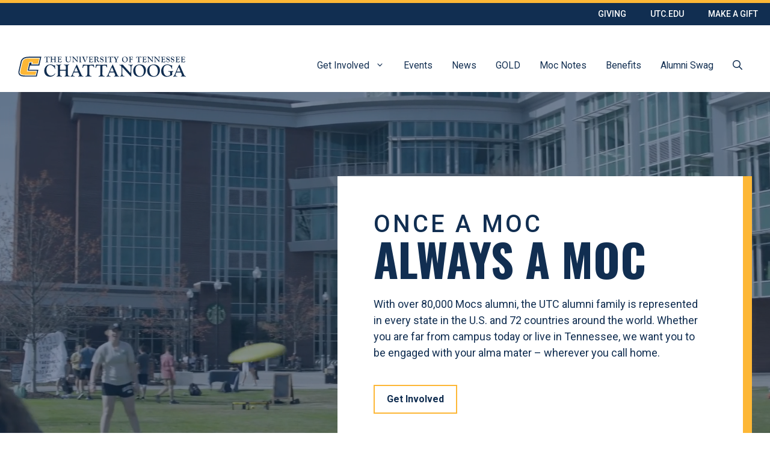

--- FILE ---
content_type: text/html; charset=UTF-8
request_url: https://alumni.utc.edu/?gid=3&pgid=9739&sessionid=4e20188b-543a-4dfb-9cf0-41b9cb3221c4&cc=1
body_size: 22854
content:
<!DOCTYPE html>
<html lang="en-US">
<head>
	<meta charset="UTF-8">
	<meta name="viewport" content="width=device-width, initial-scale=1"><title>Alumni - Go Mocs - University of Tennessee at Chattanooga</title><link rel="preload" href="https://alumni.utc.edu/wp-content/uploads/2022/02/utc-horizontal-web.svg" as="image" fetchpriority="high"><link rel="preload" href="https://alumni.utc.edu/wp-content/uploads/2025/12/UTC-Giving-NameASeat-2025-1350x1080-1.jpg" as="image" imagesrcset="https://alumni.utc.edu/wp-content/uploads/2025/12/UTC-Giving-NameASeat-2025-1350x1080-1.jpg 1349w, https://alumni.utc.edu/wp-content/uploads/2025/12/UTC-Giving-NameASeat-2025-1350x1080-1-300x238.jpg 300w, https://alumni.utc.edu/wp-content/uploads/2025/12/UTC-Giving-NameASeat-2025-1350x1080-1-1024x812.jpg 1024w, https://alumni.utc.edu/wp-content/uploads/2025/12/UTC-Giving-NameASeat-2025-1350x1080-1-768x609.jpg 768w" imagesizes="(max-width: 1349px) 100vw, 1349px" fetchpriority="high"><link rel="preload" href="https://alumni.utc.edu/wp-content/uploads/2026/01/cropped-EmmaVanHee-Tennis-PostFeature.jpg" as="image" imagesrcset="https://alumni.utc.edu/wp-content/uploads/2026/01/cropped-EmmaVanHee-Tennis-PostFeature.jpg 945w, https://alumni.utc.edu/wp-content/uploads/2026/01/cropped-EmmaVanHee-Tennis-PostFeature-300x157.jpg 300w, https://alumni.utc.edu/wp-content/uploads/2026/01/cropped-EmmaVanHee-Tennis-PostFeature-768x403.jpg 768w" imagesizes="(max-width: 945px) 100vw, 945px" fetchpriority="high">
<script>
    'use strict';
    /**
     * UTK Class Notes plugin global
     */
    window.utkcn = window.utkcn || {
        filter: {},
        drawer: {},
        carousel: {},
        grid: {},
        conf: {
            url: "https://alumni.utc.edu/wp-json/utkcn/v1",
            nonce: "b39622a9f0",
            detailEp: "/detail",
            searchEp: "/search",
            pageEp: "/getpage",
            stickyHeaderSel: "#sticky-navigation",
        },
        getModules: function(...names) {
            if (names.length === 1) {
                return window.utkcn[names[0]];
            }
            const out = {}; // consumers can destructure what they need
            for (const n of names) {
                Object.defineProperty(out, n, {
                    enumerable: true,
                    get() { return window.utkcn[n]; }
                });
            }
            return out;
        }
    };
</script>

<!-- The SEO Framework by Sybre Waaijer -->
<meta name="robots" content="max-snippet:-1,max-image-preview:large,max-video-preview:-1" />
<link rel="canonical" href="https://alumni.utc.edu/" />
<meta name="description" content="From alumni benefits, discounts, events, ambassadors career services and more, learn about all the ways you can engage with your alma mater - UTC." />
<meta property="og:type" content="website" />
<meta property="og:locale" content="en_US" />
<meta property="og:site_name" content="UTC Alumni" />
<meta property="og:title" content="Alumni - Go Mocs - University of Tennessee at Chattanooga" />
<meta property="og:description" content="From alumni benefits, discounts, events, ambassadors career services and more, learn about all the ways you can engage with your alma mater - UTC." />
<meta property="og:url" content="https://alumni.utc.edu/" />
<meta property="og:image" content="https://alumni.utc.edu/wp-content/uploads/2024/02/cropped-Homecoming-Game-22-scaled-1.jpg" />
<meta property="og:image:width" content="2046" />
<meta property="og:image:height" content="1076" />
<meta name="twitter:card" content="summary_large_image" />
<meta name="twitter:title" content="Alumni - Go Mocs - University of Tennessee at Chattanooga" />
<meta name="twitter:description" content="From alumni benefits, discounts, events, ambassadors career services and more, learn about all the ways you can engage with your alma mater - UTC." />
<meta name="twitter:image" content="https://alumni.utc.edu/wp-content/uploads/2024/02/cropped-Homecoming-Game-22-scaled-1.jpg" />
<script type="application/ld+json">{"@context":"https://schema.org","@graph":[{"@type":"WebSite","@id":"https://alumni.utc.edu/#/schema/WebSite","url":"https://alumni.utc.edu/","name":"UTC Alumni","inLanguage":"en-US","potentialAction":{"@type":"SearchAction","target":{"@type":"EntryPoint","urlTemplate":"https://alumni.utc.edu/search/{search_term_string}/"},"query-input":"required name=search_term_string"},"publisher":{"@id":"https://alumni.utc.edu/#/schema/Organization"}},{"@type":"WebPage","@id":"https://alumni.utc.edu/","url":"https://alumni.utc.edu/","name":"Alumni - Go Mocs - University of Tennessee at Chattanooga","description":"From alumni benefits, discounts, events, ambassadors career services and more, learn about all the ways you can engage with your alma mater - UTC.","inLanguage":"en-US","isPartOf":{"@id":"https://alumni.utc.edu/#/schema/WebSite"},"breadcrumb":{"@type":"BreadcrumbList","@id":"https://alumni.utc.edu/#/schema/BreadcrumbList","itemListElement":{"@type":"ListItem","position":1,"name":"UTC Alumni"}},"potentialAction":{"@type":"ReadAction","target":"https://alumni.utc.edu/"},"about":{"@id":"https://alumni.utc.edu/#/schema/Organization"}},{"@type":"Organization","@id":"https://alumni.utc.edu/#/schema/Organization","name":"UTC Alumni","url":"https://alumni.utc.edu/"}]}</script>
<!-- / The SEO Framework by Sybre Waaijer | 3.49ms meta | 0.68ms boot -->

<link rel="apple-touch-icon" href="/favicon.ico?v=1"><link rel='dns-prefetch' href='//www.google.com' />


<link rel="alternate" type="application/rss+xml" title="UTC Alumni &raquo; Feed" href="https://alumni.utc.edu/feed/" />
<style id='wp-img-auto-sizes-contain-inline-css'>
img:is([sizes=auto i],[sizes^="auto," i]){contain-intrinsic-size:3000px 1500px}
/*# sourceURL=wp-img-auto-sizes-contain-inline-css */
</style>
<style id='wp-block-library-inline-css'>
:root{--wp-block-synced-color:#7a00df;--wp-block-synced-color--rgb:122,0,223;--wp-bound-block-color:var(--wp-block-synced-color);--wp-editor-canvas-background:#ddd;--wp-admin-theme-color:#007cba;--wp-admin-theme-color--rgb:0,124,186;--wp-admin-theme-color-darker-10:#006ba1;--wp-admin-theme-color-darker-10--rgb:0,107,160.5;--wp-admin-theme-color-darker-20:#005a87;--wp-admin-theme-color-darker-20--rgb:0,90,135;--wp-admin-border-width-focus:2px}@media (min-resolution:192dpi){:root{--wp-admin-border-width-focus:1.5px}}.wp-element-button{cursor:pointer}:root .has-very-light-gray-background-color{background-color:#eee}:root .has-very-dark-gray-background-color{background-color:#313131}:root .has-very-light-gray-color{color:#eee}:root .has-very-dark-gray-color{color:#313131}:root .has-vivid-green-cyan-to-vivid-cyan-blue-gradient-background{background:linear-gradient(135deg,#00d084,#0693e3)}:root .has-purple-crush-gradient-background{background:linear-gradient(135deg,#34e2e4,#4721fb 50%,#ab1dfe)}:root .has-hazy-dawn-gradient-background{background:linear-gradient(135deg,#faaca8,#dad0ec)}:root .has-subdued-olive-gradient-background{background:linear-gradient(135deg,#fafae1,#67a671)}:root .has-atomic-cream-gradient-background{background:linear-gradient(135deg,#fdd79a,#004a59)}:root .has-nightshade-gradient-background{background:linear-gradient(135deg,#330968,#31cdcf)}:root .has-midnight-gradient-background{background:linear-gradient(135deg,#020381,#2874fc)}:root{--wp--preset--font-size--normal:16px;--wp--preset--font-size--huge:42px}.has-regular-font-size{font-size:1em}.has-larger-font-size{font-size:2.625em}.has-normal-font-size{font-size:var(--wp--preset--font-size--normal)}.has-huge-font-size{font-size:var(--wp--preset--font-size--huge)}.has-text-align-center{text-align:center}.has-text-align-left{text-align:left}.has-text-align-right{text-align:right}.has-fit-text{white-space:nowrap!important}#end-resizable-editor-section{display:none}.aligncenter{clear:both}.items-justified-left{justify-content:flex-start}.items-justified-center{justify-content:center}.items-justified-right{justify-content:flex-end}.items-justified-space-between{justify-content:space-between}.screen-reader-text{border:0;clip-path:inset(50%);height:1px;margin:-1px;overflow:hidden;padding:0;position:absolute;width:1px;word-wrap:normal!important}.screen-reader-text:focus{background-color:#ddd;clip-path:none;color:#444;display:block;font-size:1em;height:auto;left:5px;line-height:normal;padding:15px 23px 14px;text-decoration:none;top:5px;width:auto;z-index:100000}html :where(.has-border-color){border-style:solid}html :where([style*=border-top-color]){border-top-style:solid}html :where([style*=border-right-color]){border-right-style:solid}html :where([style*=border-bottom-color]){border-bottom-style:solid}html :where([style*=border-left-color]){border-left-style:solid}html :where([style*=border-width]){border-style:solid}html :where([style*=border-top-width]){border-top-style:solid}html :where([style*=border-right-width]){border-right-style:solid}html :where([style*=border-bottom-width]){border-bottom-style:solid}html :where([style*=border-left-width]){border-left-style:solid}html :where(img[class*=wp-image-]){height:auto;max-width:100%}:where(figure){margin:0 0 1em}html :where(.is-position-sticky){--wp-admin--admin-bar--position-offset:var(--wp-admin--admin-bar--height,0px)}@media screen and (max-width:600px){html :where(.is-position-sticky){--wp-admin--admin-bar--position-offset:0px}}

/*# sourceURL=wp-block-library-inline-css */
</style><style id='wp-block-heading-inline-css'>
h1:where(.wp-block-heading).has-background,h2:where(.wp-block-heading).has-background,h3:where(.wp-block-heading).has-background,h4:where(.wp-block-heading).has-background,h5:where(.wp-block-heading).has-background,h6:where(.wp-block-heading).has-background{padding:1.25em 2.375em}h1.has-text-align-left[style*=writing-mode]:where([style*=vertical-lr]),h1.has-text-align-right[style*=writing-mode]:where([style*=vertical-rl]),h2.has-text-align-left[style*=writing-mode]:where([style*=vertical-lr]),h2.has-text-align-right[style*=writing-mode]:where([style*=vertical-rl]),h3.has-text-align-left[style*=writing-mode]:where([style*=vertical-lr]),h3.has-text-align-right[style*=writing-mode]:where([style*=vertical-rl]),h4.has-text-align-left[style*=writing-mode]:where([style*=vertical-lr]),h4.has-text-align-right[style*=writing-mode]:where([style*=vertical-rl]),h5.has-text-align-left[style*=writing-mode]:where([style*=vertical-lr]),h5.has-text-align-right[style*=writing-mode]:where([style*=vertical-rl]),h6.has-text-align-left[style*=writing-mode]:where([style*=vertical-lr]),h6.has-text-align-right[style*=writing-mode]:where([style*=vertical-rl]){rotate:180deg}
/*# sourceURL=https://alumni.utc.edu/wp-includes/blocks/heading/style.min.css */
</style>
<style id='wp-block-columns-inline-css'>
.wp-block-columns{box-sizing:border-box;display:flex;flex-wrap:wrap!important}@media (min-width:782px){.wp-block-columns{flex-wrap:nowrap!important}}.wp-block-columns{align-items:normal!important}.wp-block-columns.are-vertically-aligned-top{align-items:flex-start}.wp-block-columns.are-vertically-aligned-center{align-items:center}.wp-block-columns.are-vertically-aligned-bottom{align-items:flex-end}@media (max-width:781px){.wp-block-columns:not(.is-not-stacked-on-mobile)>.wp-block-column{flex-basis:100%!important}}@media (min-width:782px){.wp-block-columns:not(.is-not-stacked-on-mobile)>.wp-block-column{flex-basis:0;flex-grow:1}.wp-block-columns:not(.is-not-stacked-on-mobile)>.wp-block-column[style*=flex-basis]{flex-grow:0}}.wp-block-columns.is-not-stacked-on-mobile{flex-wrap:nowrap!important}.wp-block-columns.is-not-stacked-on-mobile>.wp-block-column{flex-basis:0;flex-grow:1}.wp-block-columns.is-not-stacked-on-mobile>.wp-block-column[style*=flex-basis]{flex-grow:0}:where(.wp-block-columns){margin-bottom:1.75em}:where(.wp-block-columns.has-background){padding:1.25em 2.375em}.wp-block-column{flex-grow:1;min-width:0;overflow-wrap:break-word;word-break:break-word}.wp-block-column.is-vertically-aligned-top{align-self:flex-start}.wp-block-column.is-vertically-aligned-center{align-self:center}.wp-block-column.is-vertically-aligned-bottom{align-self:flex-end}.wp-block-column.is-vertically-aligned-stretch{align-self:stretch}.wp-block-column.is-vertically-aligned-bottom,.wp-block-column.is-vertically-aligned-center,.wp-block-column.is-vertically-aligned-top{width:100%}
/*# sourceURL=https://alumni.utc.edu/wp-includes/blocks/columns/style.min.css */
</style>
<style id='wp-block-paragraph-inline-css'>
.is-small-text{font-size:.875em}.is-regular-text{font-size:1em}.is-large-text{font-size:2.25em}.is-larger-text{font-size:3em}.has-drop-cap:not(:focus):first-letter{float:left;font-size:8.4em;font-style:normal;font-weight:100;line-height:.68;margin:.05em .1em 0 0;text-transform:uppercase}body.rtl .has-drop-cap:not(:focus):first-letter{float:none;margin-left:.1em}p.has-drop-cap.has-background{overflow:hidden}:root :where(p.has-background){padding:1.25em 2.375em}:where(p.has-text-color:not(.has-link-color)) a{color:inherit}p.has-text-align-left[style*="writing-mode:vertical-lr"],p.has-text-align-right[style*="writing-mode:vertical-rl"]{rotate:180deg}
/*# sourceURL=https://alumni.utc.edu/wp-includes/blocks/paragraph/style.min.css */
</style>
<style id='core-block-supports-inline-css'>
.wp-container-core-columns-is-layout-9d6595d7{flex-wrap:nowrap;}
/*# sourceURL=core-block-supports-inline-css */
</style>

<style id='classic-theme-styles-inline-css'>
/*! This file is auto-generated */
.wp-block-button__link{color:#fff;background-color:#32373c;border-radius:9999px;box-shadow:none;text-decoration:none;padding:calc(.667em + 2px) calc(1.333em + 2px);font-size:1.125em}.wp-block-file__button{background:#32373c;color:#fff;text-decoration:none}
/*# sourceURL=/wp-includes/css/classic-themes.min.css */
</style>
<link rel='stylesheet' id='sal-css' href='https://alumni.utc.edu/wp-content/themes/utk-olap/assets/css/sal.css?ver=6.9' media='all' />
<link rel='stylesheet' id='generate-style-css' href='https://alumni.utc.edu/wp-content/themes/generatepress/assets/css/main.min.css?ver=3.6.1' media='all' />
<style id='generate-style-inline-css'>
.is-right-sidebar{width:30%;}.is-left-sidebar{width:30%;}.site-content .content-area{width:100%;}@media (max-width: 1140px){.main-navigation .menu-toggle,.sidebar-nav-mobile:not(#sticky-placeholder){display:block;}.main-navigation ul,.gen-sidebar-nav,.main-navigation:not(.slideout-navigation):not(.toggled) .main-nav > ul,.has-inline-mobile-toggle #site-navigation .inside-navigation > *:not(.navigation-search):not(.main-nav){display:none;}.nav-align-right .inside-navigation,.nav-align-center .inside-navigation{justify-content:space-between;}.has-inline-mobile-toggle .mobile-menu-control-wrapper{display:flex;flex-wrap:wrap;}.has-inline-mobile-toggle .inside-header{flex-direction:row;text-align:left;flex-wrap:wrap;}.has-inline-mobile-toggle .header-widget,.has-inline-mobile-toggle #site-navigation{flex-basis:100%;}.nav-float-left .has-inline-mobile-toggle #site-navigation{order:10;}}
.dynamic-author-image-rounded{border-radius:100%;}.dynamic-featured-image, .dynamic-author-image{vertical-align:middle;}.one-container.blog .dynamic-content-template:not(:last-child), .one-container.archive .dynamic-content-template:not(:last-child){padding-bottom:0px;}.dynamic-entry-excerpt > p:last-child{margin-bottom:0px;}
.page-hero .inside-page-hero.grid-container{max-width:calc(1520px - 0px - 0px);}.inside-page-hero > *:last-child{margin-bottom:0px;}
/*# sourceURL=generate-style-inline-css */
</style>
<link rel='stylesheet' id='generate-google-fonts-css' href='https://alumni.utc.edu/wp-content/cache/perfmatters/alumni.utc.edu/fonts/ab962b1a40a3.google-fonts.min.css' media='all' />
<link rel='stylesheet' id='utkcn-class-notes-css' href='https://alumni.utc.edu/wp-content/plugins/alumni-class-notes/assets/css/style.css?ver=1764769559' media='all' />
<style id='utkcn-class-notes-inline-css'>
:root {
                --utkcn-icon-url-search: url('https://alumni.utc.edu/wp-content/plugins/alumni-class-notes/assets/icons/search.svg');
                --utkcn-icon-url-link: url('https://alumni.utc.edu/wp-content/plugins/alumni-class-notes/assets/icons/link.svg');
                --utkcn-icon-url-filter: url('https://alumni.utc.edu/wp-content/plugins/alumni-class-notes/assets/icons/filter.svg');
            }
/*# sourceURL=utkcn-class-notes-inline-css */
</style>
<link rel='stylesheet' id='generatepress-dynamic-css' href='https://alumni.utc.edu/wp-content/uploads/generatepress/style.min.css?ver=1765300187' media='all' />
<link rel='stylesheet' id='generate-child-css' href='https://alumni.utc.edu/wp-content/themes/utk-olap/style.css?ver=1763573332' media='all' />
<link rel='stylesheet' id='generateblocks-css' href='https://alumni.utc.edu/wp-content/uploads/generateblocks/style-37287.css?ver=1767807318' media='all' />
<link rel='stylesheet' id='generate-navigation-branding-css' href='https://alumni.utc.edu/wp-content/plugins/gp-premium/menu-plus/functions/css/navigation-branding-flex.min.css?ver=2.5.5' media='all' />
<style id='generate-navigation-branding-inline-css'>
.main-navigation.has-branding .inside-navigation.grid-container, .main-navigation.has-branding.grid-container .inside-navigation:not(.grid-container){padding:0px 40px 0px 40px;}.main-navigation.has-branding:not(.grid-container) .inside-navigation:not(.grid-container) .navigation-branding{margin-left:10px;}.main-navigation .sticky-navigation-logo, .main-navigation.navigation-stick .site-logo:not(.mobile-header-logo){display:none;}.main-navigation.navigation-stick .sticky-navigation-logo{display:block;}.navigation-branding img, .site-logo.mobile-header-logo img{height:40px;width:auto;}.navigation-branding .main-title{line-height:40px;}@media (max-width: 1140px){.main-navigation.has-branding.nav-align-center .menu-bar-items, .main-navigation.has-sticky-branding.navigation-stick.nav-align-center .menu-bar-items{margin-left:auto;}.navigation-branding{margin-right:auto;margin-left:10px;}.navigation-branding .main-title, .mobile-header-navigation .site-logo{margin-left:10px;}.main-navigation.has-branding .inside-navigation.grid-container{padding:0px;}}
/*# sourceURL=generate-navigation-branding-inline-css */
</style>
<script src="https://alumni.utc.edu/wp-includes/js/jquery/jquery.min.js?ver=3.7.1" id="jquery-core-js"></script>
<script src="https://alumni.utc.edu/wp-content/themes/utk-olap/assets/js/sal.js?ver=6.9" id="sal-js"></script>
<link rel="https://api.w.org/" href="https://alumni.utc.edu/wp-json/" /><link rel="alternate" title="JSON" type="application/json" href="https://alumni.utc.edu/wp-json/wp/v2/pages/37287" /><script async src="https://alumni.utc.edu/wp-content/uploads/perfmatters/gtagv4.js?id=G-00FBZL5R1B"></script><script>window.dataLayer = window.dataLayer || [];function gtag(){dataLayer.push(arguments);}gtag("js", new Date());gtag("config", "G-00FBZL5R1B");</script><style type="text/css" id="simple-css-output">/***** Navigation and Header *****/.main-navigation.sticky-navigation-transition .navigation-branding img { width: 280px; height: 100%;}#masthead .main-navigation.navigation-stick.has-sticky-branding .inside-navigation.grid-container { padding-left: 20px; padding-right: 20px;}.main-navigation .main-nav ul li a,.menu-bar-item.search-item a { border-bottom: 4px solid transparent; transition: all 300ms ease;}.main-navigation .main-nav ul li:not([class*="current-menu-"]):hover > a, .main-navigation .main-nav ul li:not([class*="current-menu-"]):focus > a, .main-navigation .main-nav ul li.sfHover:not([class*="current-menu-"]) > a, .main-navigation .menu-bar-item:hover > a, .main-navigation .menu-bar-item.sfHover > a,.main-navigation .main-nav ul li[class*="current-menu-"] > a,.menu-bar-item.search-item.active a { border-bottom: 4px solid var(--primary-accent);}nav#sticky-navigation { border-bottom: 4px solid var(--background-dark);}.navigation-search input[type="search"] { opacity: 1;}#masthead .site-logo a img{ width: 280px; height: auto;}@media (max-width: 768px) {.site-header .header-image { width: 200px; padding-bottom: 4px;} #masthead .site-logo a img{ width: 200px; height: auto; }}button.wp-block-navigation-item__content.wp-block-navigation-submenu__toggle:hover,button.wp-block-navigation-item__content.wp-block-navigation-submenu__toggle:focus { background-color: #fff;}li.wp-block-navigation-item.has-child.open-on-click.wp-block-navigation-submenu { margin-right: 20px;}/***** Custom Typography Classes *****/.heavy-weight { font-weight: 900 !important;}.dark-section p a { color: #fff !important;}/***** Backgrounds *****/.background-texture__excitement { background-image: url("assets/images/texture-ut-excitement.jpg"); background-size: cover; background-position: center center;}/*.background-dots__orange--top { background-image: url("/wp-content/uploads/2023/10/square-dot-gray-top.svg"); background-position: top center; background-repeat: repeat-x; background-position: center top; background-blend-mode: overlay;}.background-dots__orange--right { background-image: url("/wp-content/uploads/2023/10/square-dot-gray-right.svg"); background-position: center right; background-repeat: repeat-y; background-position: right; background-blend-mode: overlay;}.background-dots__orange--bottom { background-image: url("/wp-content/uploads/2023/10/square-dot-gray-vert.svg"); background-position: bottom center; background-repeat: repeat-x; background-position: center bottom; background-blend-mode: overlay;}.background-dots__orange--left { background-image: url("/wp-content/uploads/2023/10/square-dot-gray-horiz.svg"); background-position: center left; background-repeat: repeat-y; background-position: left; background-blend-mode: overlay;}.background-dots__gray--top { background-image: url("/wp-content/uploads/2023/10/square-dot-gray-top.svg"); background-position: top center; background-repeat: repeat-x; background-position: center top; background-blend-mode: color-dodge;}.background-dots__gray--right { background-image: url("/wp-content/uploads/2023/10/square-dot-gray-right.svg"); background-position: center right; background-repeat: repeat-y; background-position: right; background-blend-mode: color-dodge;}.background-dots__gray--bottom { background-image: url("/wp-content/uploads/2023/10/square-dot-gray-vert.svg"); background-position: bottom center; background-repeat: repeat-x; background-position: center bottom; background-blend-mode: color-dodge;}.background-dots__gray--left { background-image: url("/wp-content/uploads/2023/10/square-dot-gray-horiz.svg"); background-position: center left; background-repeat: repeat-y; background-position: left; background-blend-mode: color-dodge;}*//***** GenerateBlock Customizations *****/.clickable-block { position: relative;}.clickable-block a:before { content: ''; position: absolute; top: 0; right: 0; bottom: 0; left: 0; z-index: 1;}/** Buttons - Text Left **/a.gb-button.text-left { text-align: left;}.wp-block-separator { border-top: px; color: #FF8200;}/** Buttons & Links - Orange Icon **/.gb-button.orange-icon .gb-icon svg { fill: var(--primary-accent); color: var(--primary-accent);}/** Duotone Icon - Secondary Color **/.gb-icon .fa-secondary {}/** Text Shadow - Orange **/.ut-text-shadow { text-shadow: 2px 2px 0px #f6f6f6, 4px 4px 0px #ff8200;}.ut-text-shadow-over-dark { text-shadow: 2px 2px 0px var(--headline), 4px 4px 0px #ff8200;}/** Links and Linked Containers **/a.gb-container.linked-container { color: initial; text-decoration: none;}.gb-headline a { text-decoration: none;}/** Quick Links: Transform Icon on Hover **/#quick-links .gb-container-link + .gb-inside-container h2.gb-headline { transition: transform .1s ease-in-out;}#quick-links .gb-container-link:hover + .gb-inside-container h2.gb-headline { transform: translate(0, 10px);}/***** Blog Styles *****//***** Search Page *****/.search-results .generate-columns-container { padding: 80px 0 120px 0;}.search-results a { text-decoration: none;}button.wp-block-search__button { color: var(--white); font-weight: 600; padding: 6px 18px; border-style: solid; border-width: 2px; border-color: var(--primary-accent); transition: all 0.5s ease; background: transparent;}button.wp-block-search__button:hover, button.wp-block-search__button:active, button.wp-block-search__button:focus { background-color: var(--background-body); color: var(--text); border-color: var(--primary-accent);}/* clears the ‘X’ from Internet Explorer */input[type=search]::-ms-clear { display: none; width : 0; height: 0; }input[type=search]::-ms-reveal { display: none; width : 0; height: 0; }/* clears the ‘X’ from Chrome */input[type="search"]::-webkit-search-decoration,input[type="search"]::-webkit-search-cancel-button,input[type="search"]::-webkit-search-results-button,input[type="search"]::-webkit-search-results-decoration { display: none; }/***** Slate Forms and Gravity Forms *****//** All Slate Forms **/div.form_page input[type=text], div.form_page input[type=email], div.form_page input[type=tel], div.form_page input:not([type]), div.form_page select, div.form_page textarea { max-width: 440px !important; width: 100%;}div.form_page select:focus option,.ginput_container_select select:focus option { color: var(--text) !important;}}/* Form Buttons */.gform_wrapper .gform_footer input.gform_button { color: var(--white); font-weight: 600; padding: 6px 18px; border-style: solid; border-width: 2px; border-color: var(--primary-accent); transition: all 0.5s ease; background-color: transparent; font-family: "Gotham A", "Gotham B", "Helvetica Neue", Helvetica, Arial, sans-serif;}.on-light-bg .gform_wrapper .gform_footer input.gform_button { color: var(--text);}.gform_wrapper .gform_footer input.gform_button, .gform_wrapper .gform_footer input.gform_button:hover, .gform_wrapper .gform_footer input.gform_button:active, .gform_wrapper .gform_footer input.gform_button:focus { background-color: var(--background-body); color: var(--text); border-color: var(--primary-accent); transform: translate3d(0, -2px, 0);}.on-light-bg .gform_wrapper .gform_footer input.gform_button:hover, .on-light-bg .gform_wrapper .gform_footer input.gform_button:active, .on-light-bg .gform_wrapper .gform_footer input.gform_button:focus { background-color: var(--tertiary-accent);}.on-dark-bg .gform_wrapper .gfield_required { /*display: none;*/ color: #ffffff;}.gform_wrapper .gfield_required { color: var(--headline-hover);}.gform_wrapper .gform_validation_errors { display: none;}.gform_wrapper .gfield_validation_message, .gform_wrapper .validation_message { background: var(--tertiary-accent); border: 1px solid var(--primary-accent); color: var(--text);}.gform_wrapper .gfield_error [aria-invalid=true] { border: 1px solid var(--primary-accent);}.on-dark-bg .gform_wrapper .gfield_validation_message, .on-dark-bg .gform_wrapper .validation_message { color: var(--text);}.gform_wrapper .gfield_error .gfield_repeater_cell label, .gform_wrapper .gfield_error label, .gform_wrapper .gfield_error legend, .gform_wrapper .gfield_validation_message, .gform_wrapper .validation_message, .gform_wrapper [aria-invalid=true]+label, .gform_wrapper label+[aria-invalid=true] { color: var(--headline-hover);}.on-dark-bg .gform_wrapper .gfield_error label { color: #fff;}/***** Footer *****/.footer-links a:hover { text-decoration: underline;}.footer-links { display: flex; flex-wrap: wrap;}.site-footer #footer-links a { margin-right: 20px;}@media (max-width: 1024px) { .gb-button-wrapper-08544617 { justify-content: flex-start; }}#main .container-bracket{ position: relative;}#main .container-bracket::before{ content: '[';}#main .container-bracket::after{ content: ']';}#masthead .main-navigation.navigation-stick.has-sticky-branding .inside-navigation.grid-container { padding-left: 30px; padding-right: 30px;}.featured-items-grid-row .gb-container:hover .gb-headline-text,.featured-items-grid-row .gb-container:hover .gb-headline-text a{ color: #fff; transition: none !important;}.overflow-hidden{ overflow: hidden;}.main-navigation .main-nav ul li a{ border-bottom: 4px solid transparent;}.main-navigation .main-nav ul ul li:hover a{ border-color: transparent !important;}.custom-text-shadow.one{ text-shadow: 2px 2px var(--global-color-24), 4px 4px var(--primary-accent);}.border-bottom-style.one{ position: relative;}.border-bottom-style.one::after{ content: ''; position: absolute; bottom: -30px; left: 0; width: 80px; height: 10px; background: var(--primary-accent);}.custom-slide-one{ position: relative;}.custom-slide-one .custom-slide-next,.custom-slide-one .custom-slide-video-next{ position: absolute; right: -30px; top: 50%; margin-top: -40px;}.custom-slide-one .custom-slide-prev,.custom-slide-one .custom-slide-video-prev{ position: absolute; left: -30px; top: 50%; margin-top: -40px;}.parallax { overflow-y: hidden;}button.gb-button.bg-none,button.gb-button.bg-none:hover,button.gb-button.bg-none:focus{ background: none;}.background-video { position: absolute; top: 0; right: 0; bottom: 0; left: 0; opacity: 0.5;}.background-video-content { position: relative; z-index: 1;}video[poster] { object-fit: cover; width: 100%; height: 100%;}#page .gb-button.gb-button-fourth:hover{ text-decoration: underline;}#page .image-link{ cursor: pointer;}#main div[id^="staffProfile_"] .hystmodal__window,#main .hystmodal .hystmodal__window{ margin-top: 0; margin-bottom: 0;}#page .custom-nav-dropdown ul.wp-block-navigation .wp-block-navigation__submenu-icon{margin-left: -20px;}#page .custom-nav-dropdown ul.wp-block-navigation .wp-block-navigation-submenu__toggle{ padding-right: 30px; border-bottom: 3px solid transparent;}#page .custom-nav-dropdown ul.wp-block-navigation .wp-block-navigation-submenu__toggle:hover{ background: #dadfe3; border-bottom: 3px solid var(--primary-accent);}#page .custom-nav-dropdown ul.wp-block-navigation ul li a:hover{ background: #dadfe3;}#page #content #main .hystmodal--active{ z-index: 999999999; background:rgba(75,75,75,.5);}#page #content #main .hystmodal__close{ right: 0;}#page #content #main button.hystmodal__close{ background-color: var(--headline); color: var(--white); background-image: url("data:image/svg+xml;charset=utf-8,%3Csvg xmlns='http://www.w3.org/2000/svg' viewBox='0 0 24 24'%3E%3Cpath fill='%23fff' stroke='%23fff' stroke-linecap='square' stroke-miterlimit='50' stroke-width='2' d='M22 2L2 22'/%3E%3Cpath fill='none' stroke='%23fff' stroke-linecap='square' stroke-miterlimit='50' stroke-width='2' d='M2 2l20 20'/%3E%3C/svg%3E");}@media only screen and (max-width: 600px){.slider.card-slider.a11y-slider .gb-container{ width: 100% !important;} #page .custom-nav-dropdown .wp-block-navigation ul li .wp-block-navigation-submenu{ padding: 0; margin-bottom: 10px;}#page .custom-nav-dropdown .wp-block-navigation > li > button{ font-weight: 700;} }</style><link rel="apple-touch-icon" sizes="152x152" href="/wp-content/uploads/fbrfg/apple-touch-icon.png">
<link rel="icon" type="image/png" sizes="32x32" href="/wp-content/uploads/fbrfg/favicon-32x32.png">
<link rel="icon" type="image/png" sizes="16x16" href="/wp-content/uploads/fbrfg/favicon-16x16.png">
<link rel="manifest" href="/wp-content/uploads/fbrfg/site.webmanifest">
<link rel="mask-icon" href="/wp-content/uploads/fbrfg/safari-pinned-tab.svg" color="#5bbad5">
<link rel="shortcut icon" href="/wp-content/uploads/fbrfg/favicon.ico">
<meta name="msapplication-TileColor" content="#da532c">
<meta name="msapplication-config" content="/wp-content/uploads/fbrfg/browserconfig.xml">
<meta name="theme-color" content="#ffffff"><!-- Google Tag Manager -->
<script>(function(w,d,s,l,i){w[l]=w[l]||[];w[l].push({'gtm.start':
new Date().getTime(),event:'gtm.js'});var f=d.getElementsByTagName(s)[0],
j=d.createElement(s),dl=l!='dataLayer'?'&l='+l:'';j.async=true;j.src=
'https://www.googletagmanager.com/gtm.js?id='+i+dl;f.parentNode.insertBefore(j,f);
})(window,document,'script','dataLayer','GTM-5RNMP8JQ');</script>
<!-- End Google Tag Manager --><!-- Add this CSS code to your page HEAD -->

<link rel='stylesheet' id='a11y-slider-css' href='https://alumni.utc.edu/wp-content/uploads/2023/08/a11y-slider.css' media='all' />
<style>
	.slider { display:flex; }
	.slider>*{ width: 100%; flex: 0 0 auto;	}

	.slider { margin-top: .25em; }
	.a11y-slider-autoplay {	margin-left: 1em;	}
	.a11y-slider-next {float: right;}
	.a11y-slider-prev::before,.a11y-slider-next::after { display: inline-block;	width: 25px; }
	.a11y-slider-prev::before { content: "\2190"; }
	.a11y-slider-next::after { content: "\2192"; }
</style>


<style>
.hystmodal__opened,
.hystmodal__shadow {
    position: fixed;
    right: 0;
    left: 0;
    overflow: hidden;
}
.hystmodal__shadow {
    border: none;
    display: block;
    width: 100%;
    top: 0;
    bottom: 0;
    pointer-events: none;
    z-index: 105;
    opacity: 0;
    transition: opacity 0.15s ease;
    background-color: #000;
}
.hystmodal__shadow--show {
    pointer-events: auto;
    opacity: 0.6;
}
.hystmodal {
    position: fixed;
    top: 0;
    bottom: 0;
    right: 0;
    left: 0;
    overflow: hidden;
    overflow-y: auto;
    -webkit-overflow-scrolling: touch;
    opacity: 1;
    pointer-events: none;
    display: flex;
    flex-flow: column nowrap;
    justify-content: flex-start;
    z-index: 110;
    visibility: hidden;
}
.hystmodal--active {
    opacity: 1;
}
.hystmodal--active,
.hystmodal--moved {
    pointer-events: auto;
    visibility: visible;
}
.hystmodal__wrap {
    flex-shrink: 0;
    flex-grow: 0;
    width: 100%;
    /* min-height: 100%;  */
    margin: auto;
    display: flex;
    flex-flow: column nowrap;
    align-items: center;
    justify-content: center;
    pointer-events: auto;
}
.hystmodal__window {
    margin: 10vh 0;
    box-sizing: border-box;
    flex-shrink: 0;
    flex-grow: 0;
    /* background: #fff; */
    /* width: 600px; */
    max-width: 100%;
    overflow: visible;
    transition: transform 0.2s ease 0s, opacity 0.2s ease 0s;
    /* transform: scale(0.9); */
    opacity: 0;
}
.hystmodal--active .hystmodal__window {
    transform: scale(1);
    opacity: 1;
}
.hystmodal__close {
    position: absolute;
    z-index: 10;
    top: 0;
    right: -40px;
    display: block;
    width: 30px;
    height: 30px;
    background-color: transparent;
    background-position: 50%;
    background-repeat: no-repeat;
    background-image: url("data:image/svg+xml;charset=utf-8,%3Csvg xmlns='http://www.w3.org/2000/svg' viewBox='0 0 24 24'%3E%3Cpath fill='%23fff' stroke='%23fff' stroke-linecap='square' stroke-miterlimit='50' stroke-width='2' d='M22 2L2 22'/%3E%3Cpath fill='none' stroke='%23fff' stroke-linecap='square' stroke-miterlimit='50' stroke-width='2' d='M2 2l20 20'/%3E%3C/svg%3E");
    background-size: 40%;
    border: none;
    font-size: 0;
    cursor: pointer;
    outline: none;
}
.hystmodal__close:focus {
    outline: 2px dotted #afb3b9;
    outline-offset: 2px;
}
@media (max-width: 767px) {
    .hystmodal__close {
        top: 10px;
        right: 10px;
        width: 24px;
        height: 24px;
        background-image: url("data:image/svg+xml;charset=utf-8,%3Csvg xmlns='http://www.w3.org/2000/svg' viewBox='0 0 24 24'%3E%3Cpath fill='%23fff' stroke='%23111' stroke-linecap='square' stroke-miterlimit='50' stroke-width='2' d='M22 2L2 22'/%3E%3Cpath fill='none' stroke='%23111' stroke-linecap='square' stroke-miterlimit='50' stroke-width='2' d='M2 2l20 20'/%3E%3C/svg%3E");
    }
    .hystmodal__window {
        margin: 0;
    }
}
	
</style>
<noscript><style>.perfmatters-lazy[data-src]{display:none !important;}</style></noscript><style>.perfmatters-lazy-youtube{position:relative;width:100%;max-width:100%;height:0;padding-bottom:56.23%;overflow:hidden}.perfmatters-lazy-youtube img{position:absolute;top:0;right:0;bottom:0;left:0;display:block;width:100%;max-width:100%;height:auto;margin:auto;border:none;cursor:pointer;transition:.5s all;-webkit-transition:.5s all;-moz-transition:.5s all}.perfmatters-lazy-youtube img:hover{-webkit-filter:brightness(75%)}.perfmatters-lazy-youtube .play{position:absolute;top:50%;left:50%;right:auto;width:68px;height:48px;margin-left:-34px;margin-top:-24px;background:url(https://alumni.utc.edu/wp-content/plugins/perfmatters/img/youtube.svg) no-repeat;background-position:center;background-size:cover;pointer-events:none;filter:grayscale(1)}.perfmatters-lazy-youtube:hover .play{filter:grayscale(0)}.perfmatters-lazy-youtube iframe{position:absolute;top:0;left:0;width:100%;height:100%;z-index:99}.wp-has-aspect-ratio .wp-block-embed__wrapper{position:relative;}.wp-has-aspect-ratio .perfmatters-lazy-youtube{position:absolute;top:0;right:0;bottom:0;left:0;width:100%;height:100%;padding-bottom:0}.perfmatters-lazy.pmloaded,.perfmatters-lazy.pmloaded>img,.perfmatters-lazy>img.pmloaded,.perfmatters-lazy[data-ll-status=entered]{animation:500ms pmFadeIn}@keyframes pmFadeIn{0%{opacity:0}100%{opacity:1}}</style></head>

<body class="home wp-singular page-template-default page page-id-37287 wp-custom-logo wp-embed-responsive wp-theme-generatepress wp-child-theme-utk-olap post-image-aligned-center sticky-menu-slide sticky-enabled desktop-sticky-menu no-sidebar nav-float-right separate-containers nav-search-enabled header-aligned-left dropdown-click dropdown-click-menu-item full-width-content" itemtype="https://schema.org/WebPage" itemscope>
	<!-- Google Tag Manager (noscript) -->
<noscript><iframe src="https://www.googletagmanager.com/ns.html?id=GTM-5RNMP8JQ"
height="0" width="0" style="display:none;visibility:hidden"></iframe></noscript>
<!-- End Google Tag Manager (noscript) --><a class="screen-reader-text skip-link" href="#content" title="Skip to content">Skip to content</a><div class="gb-container gb-container-54c7bba0"><div class="gb-inside-container">
<div class="gb-button-wrapper gb-button-wrapper-ca69f375">

<a class="gb-button gb-button-5c6d4521 gb-button-text" href="https://give.utc.edu/" target="_blank" rel="noopener noreferrer">GIVING</a>



<a class="gb-button gb-button-17b773d0 gb-button-text" href="https://www.utc.edu/">UTC.EDU</a>



<a class="gb-button gb-button-cdb960d4 gb-button-text" href="https://giving.utc.edu/campaigns/42934/donations/new?a=8810076&amp;_gl=1*xj6n1o*_gcl_au*Mjc0OTg3MzQ1LjE3NTc2MDg4MTU." target="_blank" rel="noopener noreferrer">Make a gift</a>

</div>
</div></div>


<p></p>
		<header class="site-header has-inline-mobile-toggle" id="masthead" aria-label="Site"  itemtype="https://schema.org/WPHeader" itemscope>
			<div class="inside-header grid-container">
				<div class="site-logo">
					<a href="https://alumni.utc.edu/" rel="home">
						<img data-perfmatters-preload class="header-image is-logo-image" alt="UTC Alumni" src="https://alumni.utc.edu/wp-content/uploads/2022/02/utc-horizontal-web.svg" width="512" height="78" fetchpriority="high">
					</a>
				</div>	<nav class="main-navigation mobile-menu-control-wrapper" id="mobile-menu-control-wrapper" aria-label="Mobile Toggle">
		<div class="menu-bar-items"><span class="menu-bar-item search-item"><a aria-label="Open Search Bar" href="#"><span class="gp-icon icon-search"><svg viewBox="0 0 512 512" aria-hidden="true" xmlns="http://www.w3.org/2000/svg" width="1em" height="1em"><path fill-rule="evenodd" clip-rule="evenodd" d="M208 48c-88.366 0-160 71.634-160 160s71.634 160 160 160 160-71.634 160-160S296.366 48 208 48zM0 208C0 93.125 93.125 0 208 0s208 93.125 208 208c0 48.741-16.765 93.566-44.843 129.024l133.826 134.018c9.366 9.379 9.355 24.575-.025 33.941-9.379 9.366-24.575 9.355-33.941-.025L337.238 370.987C301.747 399.167 256.839 416 208 416 93.125 416 0 322.875 0 208z" /></svg><svg viewBox="0 0 512 512" aria-hidden="true" xmlns="http://www.w3.org/2000/svg" width="1em" height="1em"><path d="M71.029 71.029c9.373-9.372 24.569-9.372 33.942 0L256 222.059l151.029-151.03c9.373-9.372 24.569-9.372 33.942 0 9.372 9.373 9.372 24.569 0 33.942L289.941 256l151.03 151.029c9.372 9.373 9.372 24.569 0 33.942-9.373 9.372-24.569 9.372-33.942 0L256 289.941l-151.029 151.03c-9.373 9.372-24.569 9.372-33.942 0-9.372-9.373-9.372-24.569 0-33.942L222.059 256 71.029 104.971c-9.372-9.373-9.372-24.569 0-33.942z" /></svg></span></a></span></div>		<button data-nav="site-navigation" class="menu-toggle" aria-controls="primary-menu" aria-expanded="false">
			<span class="gp-icon icon-menu-bars"><svg viewBox="0 0 512 512" aria-hidden="true" xmlns="http://www.w3.org/2000/svg" width="1em" height="1em"><path d="M0 96c0-13.255 10.745-24 24-24h464c13.255 0 24 10.745 24 24s-10.745 24-24 24H24c-13.255 0-24-10.745-24-24zm0 160c0-13.255 10.745-24 24-24h464c13.255 0 24 10.745 24 24s-10.745 24-24 24H24c-13.255 0-24-10.745-24-24zm0 160c0-13.255 10.745-24 24-24h464c13.255 0 24 10.745 24 24s-10.745 24-24 24H24c-13.255 0-24-10.745-24-24z" /></svg><svg viewBox="0 0 512 512" aria-hidden="true" xmlns="http://www.w3.org/2000/svg" width="1em" height="1em"><path d="M71.029 71.029c9.373-9.372 24.569-9.372 33.942 0L256 222.059l151.029-151.03c9.373-9.372 24.569-9.372 33.942 0 9.372 9.373 9.372 24.569 0 33.942L289.941 256l151.03 151.029c9.372 9.373 9.372 24.569 0 33.942-9.373 9.372-24.569 9.372-33.942 0L256 289.941l-151.029 151.03c-9.373 9.372-24.569 9.372-33.942 0-9.372-9.373-9.372-24.569 0-33.942L222.059 256 71.029 104.971c-9.372-9.373-9.372-24.569 0-33.942z" /></svg></span><span class="screen-reader-text">Menu</span>		</button>
	</nav>
			<nav class="has-sticky-branding main-navigation has-menu-bar-items sub-menu-right" id="site-navigation" aria-label="Primary"  itemtype="https://schema.org/SiteNavigationElement" itemscope>
			<div class="inside-navigation grid-container">
				<div class="navigation-branding"><div class="sticky-navigation-logo">
					<a href="https://alumni.utc.edu/" title="UTC Alumni" rel="home">
						<img src="data:image/svg+xml,%3Csvg%20xmlns=&#039;http://www.w3.org/2000/svg&#039;%20width=&#039;512&#039;%20height=&#039;78&#039;%20viewBox=&#039;0%200%20512%2078&#039;%3E%3C/svg%3E" class="is-logo-image perfmatters-lazy" alt="UTC Alumni" width="512" height="78" data-src="https://alumni.utc.edu/wp-content/uploads/2022/02/utc-horizontal-web.svg" /><noscript><img src="https://alumni.utc.edu/wp-content/uploads/2022/02/utc-horizontal-web.svg" class="is-logo-image" alt="UTC Alumni" width="512" height="78" /></noscript>
					</a>
				</div></div><form method="get" class="search-form navigation-search" action="https://alumni.utc.edu/">
					<input type="search" class="search-field" value="" name="s" title="Search" />
				</form>				<button class="menu-toggle" aria-controls="primary-menu" aria-expanded="false">
					<span class="gp-icon icon-menu-bars"><svg viewBox="0 0 512 512" aria-hidden="true" xmlns="http://www.w3.org/2000/svg" width="1em" height="1em"><path d="M0 96c0-13.255 10.745-24 24-24h464c13.255 0 24 10.745 24 24s-10.745 24-24 24H24c-13.255 0-24-10.745-24-24zm0 160c0-13.255 10.745-24 24-24h464c13.255 0 24 10.745 24 24s-10.745 24-24 24H24c-13.255 0-24-10.745-24-24zm0 160c0-13.255 10.745-24 24-24h464c13.255 0 24 10.745 24 24s-10.745 24-24 24H24c-13.255 0-24-10.745-24-24z" /></svg><svg viewBox="0 0 512 512" aria-hidden="true" xmlns="http://www.w3.org/2000/svg" width="1em" height="1em"><path d="M71.029 71.029c9.373-9.372 24.569-9.372 33.942 0L256 222.059l151.029-151.03c9.373-9.372 24.569-9.372 33.942 0 9.372 9.373 9.372 24.569 0 33.942L289.941 256l151.03 151.029c9.372 9.373 9.372 24.569 0 33.942-9.373 9.372-24.569 9.372-33.942 0L256 289.941l-151.029 151.03c-9.373 9.372-24.569 9.372-33.942 0-9.372-9.373-9.372-24.569 0-33.942L222.059 256 71.029 104.971c-9.372-9.373-9.372-24.569 0-33.942z" /></svg></span><span class="screen-reader-text">Menu</span>				</button>
				<div id="primary-menu" class="main-nav"><ul id="menu-primary-navigation" class=" menu sf-menu"><li id="menu-item-29717" class="menu-item menu-item-type-custom menu-item-object-custom menu-item-has-children menu-item-29717"><a role="button" aria-expanded="false" aria-haspopup="true" aria-label="Open Sub-Menu">Get Involved<span role="presentation" class="dropdown-menu-toggle"><span class="gp-icon icon-arrow"><svg viewBox="0 0 330 512" aria-hidden="true" xmlns="http://www.w3.org/2000/svg" width="1em" height="1em"><path d="M305.913 197.085c0 2.266-1.133 4.815-2.833 6.514L171.087 335.593c-1.7 1.7-4.249 2.832-6.515 2.832s-4.815-1.133-6.515-2.832L26.064 203.599c-1.7-1.7-2.832-4.248-2.832-6.514s1.132-4.816 2.832-6.515l14.162-14.163c1.7-1.699 3.966-2.832 6.515-2.832 2.266 0 4.815 1.133 6.515 2.832l111.316 111.317 111.316-111.317c1.7-1.699 4.249-2.832 6.515-2.832s4.815 1.133 6.515 2.832l14.162 14.163c1.7 1.7 2.833 4.249 2.833 6.515z" /></svg></span></span></a>
<ul class="sub-menu">
	<li id="menu-item-38963" class="menu-item menu-item-type-post_type menu-item-object-page menu-item-38963"><a href="https://alumni.utc.edu/ambassadors/">Ambassadors</a></li>
	<li id="menu-item-39609" class="menu-item menu-item-type-post_type menu-item-object-page menu-item-39609"><a href="https://alumni.utc.edu/awards/">Awards</a></li>
	<li id="menu-item-38960" class="menu-item menu-item-type-post_type menu-item-object-page menu-item-38960"><a href="https://alumni.utc.edu/scholarships/">Scholarships</a></li>
	<li id="menu-item-40627" class="menu-item menu-item-type-post_type menu-item-object-page menu-item-40627"><a href="https://alumni.utc.edu/bod-nomination/">Alumni Board of Directors Nomination Form</a></li>
	<li id="menu-item-40674" class="menu-item menu-item-type-post_type menu-item-object-page menu-item-40674"><a href="https://alumni.utc.edu/utaaawards/">UTAA Awards</a></li>
</ul>
</li>
<li id="menu-item-29727" class="menu-item menu-item-type-custom menu-item-object-custom menu-item-29727"><a href="https://alumni.utc.edu/events">Events</a></li>
<li id="menu-item-38952" class="menu-item menu-item-type-post_type menu-item-object-page menu-item-38952"><a href="https://alumni.utc.edu/news/">News</a></li>
<li id="menu-item-38961" class="menu-item menu-item-type-post_type menu-item-object-page menu-item-38961"><a href="https://alumni.utc.edu/gold/">GOLD</a></li>
<li id="menu-item-40603" class="menu-item menu-item-type-post_type menu-item-object-page menu-item-40603"><a href="https://alumni.utc.edu/sharemocnote/">Moc Notes</a></li>
<li id="menu-item-38953" class="menu-item menu-item-type-post_type menu-item-object-page menu-item-38953"><a href="https://alumni.utc.edu/benefits-page/">Benefits</a></li>
<li id="menu-item-40061" class="menu-item menu-item-type-custom menu-item-object-custom menu-item-40061"><a href="https://give.utc.edu/utc-alumni-apparel-and-gear/">Alumni Swag</a></li>
</ul></div><div class="menu-bar-items"><span class="menu-bar-item search-item"><a aria-label="Open Search Bar" href="#"><span class="gp-icon icon-search"><svg viewBox="0 0 512 512" aria-hidden="true" xmlns="http://www.w3.org/2000/svg" width="1em" height="1em"><path fill-rule="evenodd" clip-rule="evenodd" d="M208 48c-88.366 0-160 71.634-160 160s71.634 160 160 160 160-71.634 160-160S296.366 48 208 48zM0 208C0 93.125 93.125 0 208 0s208 93.125 208 208c0 48.741-16.765 93.566-44.843 129.024l133.826 134.018c9.366 9.379 9.355 24.575-.025 33.941-9.379 9.366-24.575 9.355-33.941-.025L337.238 370.987C301.747 399.167 256.839 416 208 416 93.125 416 0 322.875 0 208z" /></svg><svg viewBox="0 0 512 512" aria-hidden="true" xmlns="http://www.w3.org/2000/svg" width="1em" height="1em"><path d="M71.029 71.029c9.373-9.372 24.569-9.372 33.942 0L256 222.059l151.029-151.03c9.373-9.372 24.569-9.372 33.942 0 9.372 9.373 9.372 24.569 0 33.942L289.941 256l151.03 151.029c9.372 9.373 9.372 24.569 0 33.942-9.373 9.372-24.569 9.372-33.942 0L256 289.941l-151.029 151.03c-9.373 9.372-24.569 9.372-33.942 0-9.372-9.373-9.372-24.569 0-33.942L222.059 256 71.029 104.971c-9.372-9.373-9.372-24.569 0-33.942z" /></svg></span></a></span></div>			</div>
		</nav>
					</div>
		</header>
		
	<div class="site grid-container container hfeed" id="page">
				<div class="site-content" id="content">
			
	<div class="content-area" id="primary">
		<main class="site-main" id="main">
			
<article id="post-37287" class="post-37287 page type-page status-publish" itemtype="https://schema.org/CreativeWork" itemscope>
	<div class="inside-article">
		
		<div class="entry-content" itemprop="text">
			<div class="gb-container gb-container-25812203 gb-container-outer-light">

<video loop muted autoplay playsinline poster="https://alumni.utc.edu/wp-content/uploads/2024/07/Walnut-Street-Bridge-20-35-1920x1080-1.jpg" class="background-video">
    <source src="https://alumni.utc.edu/wp-content/uploads/2024/07/Alumni-Home-Page-1920x1080-1.mp4" type="video/mp4">
</video>


<div class="gb-container gb-container-d23fc052 background-video-content gb-container-inner">
<div class="gb-grid-wrapper gb-grid-wrapper-e5b757d8">
<div class="gb-grid-column gb-grid-column-1fd9b245"><div class="gb-container gb-container-1fd9b245"></div></div>

<div class="gb-grid-column gb-grid-column-af94f0eb"><div class="gb-container gb-container-af94f0eb">

<div class="gb-headline gb-headline-181e25b4 gb-headline-text gb-headline-preheadline">Once A MOC</div>



<h2 class="gb-headline gb-headline-3d0c8c24 gb-headline-text">ALWAYS A MOC</h2>



<p class="gb-headline gb-headline-53aca9e6 gb-headline-text gb-headline-bottom-margin">With over 80,000 Mocs alumni, the UTC alumni family is represented in every state in the U.S. and 72 countries around the world. Whether you are far from campus today or live in Tennessee, we want you to be engaged with your alma mater – wherever you call home.</p>



<a class="gb-button gb-button-9789e9bb gb-button-text gb-button-primary" href="https://alumni.utc.edu/ambassadors/">Get Involved</a>

</div></div>
</div>
</div>
</div>

<div class="gb-container gb-container-2a210a5f gb-container-outer-light">
<div class="gb-container gb-container-fd8bf5a7 gb-container-inner">
<div class="gb-grid-wrapper gb-grid-wrapper-14d21aeb">
<div class="gb-grid-column gb-grid-column-b5e42974"><div class="gb-container gb-container-b5e42974">

<figure class="gb-block-image gb-block-image-1a3c12bb"><a href="https://give.utc.edu/seat/" target="_blank" rel="noopener noreferrer"><img data-perfmatters-preload fetchpriority="high" decoding="async" width="1349" height="1070" class="gb-image gb-image-1a3c12bb" src="https://alumni.utc.edu/wp-content/uploads/2025/12/UTC-Giving-NameASeat-2025-1350x1080-1.jpg" alt title="Bright Star-25-" srcset="https://alumni.utc.edu/wp-content/uploads/2025/12/UTC-Giving-NameASeat-2025-1350x1080-1.jpg 1349w, https://alumni.utc.edu/wp-content/uploads/2025/12/UTC-Giving-NameASeat-2025-1350x1080-1-300x238.jpg 300w, https://alumni.utc.edu/wp-content/uploads/2025/12/UTC-Giving-NameASeat-2025-1350x1080-1-1024x812.jpg 1024w, https://alumni.utc.edu/wp-content/uploads/2025/12/UTC-Giving-NameASeat-2025-1350x1080-1-768x609.jpg 768w" sizes="(max-width: 1349px) 100vw, 1349px"></a></figure>

</div></div>

<div class="gb-grid-column gb-grid-column-044bf20c"><div class="gb-container gb-container-044bf20c">

<div class="gb-headline gb-headline-a44ffa3a gb-headline-text gb-headline-preheadline">Fine Arts Center Name-A-SEat</div>


<div class="gb-container gb-container-a7dbd8f9"></div>


<h2 class="gb-headline gb-headline-277b1577 gb-headline-text">A Lasting Holiday Gift</h2>



<p class="gb-headline gb-headline-765e0ef7 gb-headline-text">Be a part of every performance with a seat plaque in the UTC Fine Arts Center. </p>



<a class="gb-button gb-button-3c7b8538 gb-button-text gb-button-primary" href="https://give.utc.edu/seat/" target="_blank" rel="noopener noreferrer">Learn More</a>

</div></div>
</div>
</div>
</div>

<div class="gb-container gb-container-c2f5d867 gb-container-inner">

<h2 class="gb-headline gb-headline-a3d7c2a9 gb-headline-text">Alumni News</h2>



<div class="gb-grid-wrapper gb-grid-wrapper-e95e17bc gb-query-loop-wrapper">
<div class="gb-grid-column gb-grid-column-c244ead6 gb-query-loop-item post-40653 post type-post status-publish format-standard has-post-thumbnail hentry category-featured post-hero-type-hero-row-simple"><div class="gb-container gb-container-c244ead6"><div class="gb-inside-container">
<div class="gb-container gb-container-346aa101">
<figure class="gb-block-image gb-block-image-72feb9a7"><a href="https://alumni.utc.edu/belgium-to-blue-and-gold/"><img data-perfmatters-preload decoding="async" width="945" height="496" src="https://alumni.utc.edu/wp-content/uploads/2026/01/cropped-EmmaVanHee-Tennis-PostFeature.jpg" class="gb-image-72feb9a7" alt srcset="https://alumni.utc.edu/wp-content/uploads/2026/01/cropped-EmmaVanHee-Tennis-PostFeature.jpg 945w, https://alumni.utc.edu/wp-content/uploads/2026/01/cropped-EmmaVanHee-Tennis-PostFeature-300x157.jpg 300w, https://alumni.utc.edu/wp-content/uploads/2026/01/cropped-EmmaVanHee-Tennis-PostFeature-768x403.jpg 768w" sizes="(max-width: 945px) 100vw, 945px" fetchpriority="high"></a></figure>
</div>

<div class="gb-container gb-container-aa9e5de4">
<div class="gb-container gb-container-a7dbd8f9"></div>

<h3 class="gb-headline gb-headline-dfbac1bb gb-headline-text"><a href="https://alumni.utc.edu/belgium-to-blue-and-gold/">From Belgium to Blue and Gold</a></h3>

<p class="gb-headline gb-headline-cd7df0a4 gb-headline-text"><time class="entry-date published" datetime="2026-01-12T09:35:22-05:00">January 12, 2026</time></p>

<div class="gb-headline gb-headline-f31f68ca gb-headline-text">When Emma Van Hee (’21, ’23) arrived in Chattanooga in August 2017, she had never set foot on campus. Coming from Belgium, &#8230;</div>

<a class="gb-button gb-button-8d433451 gb-button-text gb-button-primary" href="https://alumni.utc.edu/belgium-to-blue-and-gold/">Read More</a>
</div>
</div></div></div>

<div class="gb-grid-column gb-grid-column-c244ead6 gb-query-loop-item post-40625 post type-post status-publish format-standard has-post-thumbnail hentry category-featured post-hero-type-hero-row-simple"><div class="gb-container gb-container-c244ead6"><div class="gb-inside-container">
<div class="gb-container gb-container-346aa101">
<figure class="gb-block-image gb-block-image-72feb9a7"><a href="https://alumni.utc.edu/from-an-oak-tree-to-a-lifetime-of-giving/"><img decoding="async" width="945" height="535" src="data:image/svg+xml,%3Csvg%20xmlns=&#039;http://www.w3.org/2000/svg&#039;%20width=&#039;945&#039;%20height=&#039;535&#039;%20viewBox=&#039;0%200%20945%20535&#039;%3E%3C/svg%3E" class="gb-image-72feb9a7 perfmatters-lazy" alt="Ken and Cary Harpe embracing" data-src="https://alumni.utc.edu/wp-content/uploads/2025/12/UTC-Alumni-2025-Ken-Cary-Harpe-945x534-1.jpg" data-srcset="https://alumni.utc.edu/wp-content/uploads/2025/12/UTC-Alumni-2025-Ken-Cary-Harpe-945x534-1.jpg 945w, https://alumni.utc.edu/wp-content/uploads/2025/12/UTC-Alumni-2025-Ken-Cary-Harpe-945x534-1-300x170.jpg 300w, https://alumni.utc.edu/wp-content/uploads/2025/12/UTC-Alumni-2025-Ken-Cary-Harpe-945x534-1-768x435.jpg 768w" data-sizes="(max-width: 945px) 100vw, 945px" /><noscript><img decoding="async" width="945" height="535" src="https://alumni.utc.edu/wp-content/uploads/2025/12/UTC-Alumni-2025-Ken-Cary-Harpe-945x534-1.jpg" class="gb-image-72feb9a7" alt="Ken and Cary Harpe embracing" srcset="https://alumni.utc.edu/wp-content/uploads/2025/12/UTC-Alumni-2025-Ken-Cary-Harpe-945x534-1.jpg 945w, https://alumni.utc.edu/wp-content/uploads/2025/12/UTC-Alumni-2025-Ken-Cary-Harpe-945x534-1-300x170.jpg 300w, https://alumni.utc.edu/wp-content/uploads/2025/12/UTC-Alumni-2025-Ken-Cary-Harpe-945x534-1-768x435.jpg 768w" sizes="(max-width: 945px) 100vw, 945px" /></noscript></a></figure>
</div>

<div class="gb-container gb-container-aa9e5de4">
<div class="gb-container gb-container-a7dbd8f9"></div>

<h3 class="gb-headline gb-headline-dfbac1bb gb-headline-text"><a href="https://alumni.utc.edu/from-an-oak-tree-to-a-lifetime-of-giving/">From an Oak Tree to a Lifetime of Giving</a></h3>

<p class="gb-headline gb-headline-cd7df0a4 gb-headline-text"><time class="entry-date published" datetime="2025-12-16T14:14:24-05:00">December 16, 2025</time></p>

<div class="gb-headline gb-headline-f31f68ca gb-headline-text">Ken Harpe (&#8217;71) and his late wife, Cary (Graham &#8217;69), have long been devoted supporters of UTC. Ken’s journey began when he &#8230;</div>

<a class="gb-button gb-button-8d433451 gb-button-text gb-button-primary" href="https://alumni.utc.edu/from-an-oak-tree-to-a-lifetime-of-giving/">Read More</a>
</div>
</div></div></div>

<div class="gb-grid-column gb-grid-column-c244ead6 gb-query-loop-item post-40582 post type-post status-publish format-standard has-post-thumbnail hentry category-featured post-hero-type-hero-row-simple"><div class="gb-container gb-container-c244ead6"><div class="gb-inside-container">
<div class="gb-container gb-container-346aa101">
<figure class="gb-block-image gb-block-image-72feb9a7"><a href="https://alumni.utc.edu/audacious-by-design-marty-mcdonald-07/"><img decoding="async" width="945" height="535" src="data:image/svg+xml,%3Csvg%20xmlns=&#039;http://www.w3.org/2000/svg&#039;%20width=&#039;945&#039;%20height=&#039;535&#039;%20viewBox=&#039;0%200%20945%20535&#039;%3E%3C/svg%3E" class="gb-image-72feb9a7 perfmatters-lazy" alt data-src="https://alumni.utc.edu/wp-content/uploads/2025/11/UTC-Alumni-2025-MartyMcDonald-945x534-1.jpg" data-srcset="https://alumni.utc.edu/wp-content/uploads/2025/11/UTC-Alumni-2025-MartyMcDonald-945x534-1.jpg 945w, https://alumni.utc.edu/wp-content/uploads/2025/11/UTC-Alumni-2025-MartyMcDonald-945x534-1-300x170.jpg 300w, https://alumni.utc.edu/wp-content/uploads/2025/11/UTC-Alumni-2025-MartyMcDonald-945x534-1-768x435.jpg 768w" data-sizes="(max-width: 945px) 100vw, 945px" /><noscript><img decoding="async" width="945" height="535" src="https://alumni.utc.edu/wp-content/uploads/2025/11/UTC-Alumni-2025-MartyMcDonald-945x534-1.jpg" class="gb-image-72feb9a7" alt="" srcset="https://alumni.utc.edu/wp-content/uploads/2025/11/UTC-Alumni-2025-MartyMcDonald-945x534-1.jpg 945w, https://alumni.utc.edu/wp-content/uploads/2025/11/UTC-Alumni-2025-MartyMcDonald-945x534-1-300x170.jpg 300w, https://alumni.utc.edu/wp-content/uploads/2025/11/UTC-Alumni-2025-MartyMcDonald-945x534-1-768x435.jpg 768w" sizes="(max-width: 945px) 100vw, 945px" /></noscript></a></figure>
</div>

<div class="gb-container gb-container-aa9e5de4">
<div class="gb-container gb-container-a7dbd8f9"></div>

<h3 class="gb-headline gb-headline-dfbac1bb gb-headline-text"><a href="https://alumni.utc.edu/audacious-by-design-marty-mcdonald-07/">Audacious by Design: Marty McDonald (&#8217;07)</a></h3>

<p class="gb-headline gb-headline-cd7df0a4 gb-headline-text"><time class="entry-date published" datetime="2025-11-05T15:18:49-05:00">November 5, 2025</time></p>

<div class="gb-headline gb-headline-f31f68ca gb-headline-text">From UTC’s design studios to national stages, Marty McDonald built a career — and a movement — on courage, creativity and the &#8230;</div>

<a class="gb-button gb-button-8d433451 gb-button-text gb-button-primary" href="https://alumni.utc.edu/audacious-by-design-marty-mcdonald-07/">Read More</a>
</div>
</div></div></div>
</div>


<div class="gb-container gb-container-1f6b52c2 alignwide">

<a class="gb-button gb-button-83f47edb gb-button-text gb-button-primary" href="https://alumni.utc.edu/news/">More Stories</a>

</div>
</div>

<div class="gb-container gb-container-732f06d8 background-dots__gray--left gb-container-outer-light">
<div class="gb-container gb-container-340f3810 gb-container-inner">
<div class="gb-container gb-container-0a8e57b6">

<h2 class="gb-headline gb-headline-06171074 gb-headline-text">Download Your Digital Alumni Card </h2>



<p class="gb-headline gb-headline-18d602de gb-headline-text">From campus discounts at the ARC and bookstore to national deals as a UT System grad, unlock your perks today! </p>



<a class="gb-button gb-button-52d08252 gb-button-text gb-button-primary" href="//alumni.utc.edu/digitalcard/" target="_blank" rel="noopener noreferrer">DOWNLOAD YOUR CARD TODAY</a>

</div>
</div>
</div>

<div class="gb-container gb-container-884ae70e gb-container-outer-light">
<div class="gb-container gb-container-f440cdc1 gb-container-inner">

<h2 class="gb-headline gb-headline-315753c4 gb-headline-text">Alumni Events Calendar</h2>


<div class="gb-container gb-container-7cfe7617">
<div class="gb-grid-wrapper gb-grid-wrapper-9f4636e9">
<div class="gb-grid-column gb-grid-column-b087c6c1"><div class="gb-container gb-container-b087c6c1">

<h3 class="gb-headline gb-headline-937b92e8"><span class="gb-icon"><svg aria-hidden="true" role="img" height="1em" width="1em" viewBox="0 0 448 512" xmlns="http://www.w3.org/2000/svg"><path fill="currentColor" d="M148 288h-40c-6.6 0-12-5.4-12-12v-40c0-6.6 5.4-12 12-12h40c6.6 0 12 5.4 12 12v40c0 6.6-5.4 12-12 12zm108-12v-40c0-6.6-5.4-12-12-12h-40c-6.6 0-12 5.4-12 12v40c0 6.6 5.4 12 12 12h40c6.6 0 12-5.4 12-12zm96 0v-40c0-6.6-5.4-12-12-12h-40c-6.6 0-12 5.4-12 12v40c0 6.6 5.4 12 12 12h40c6.6 0 12-5.4 12-12zm-96 96v-40c0-6.6-5.4-12-12-12h-40c-6.6 0-12 5.4-12 12v40c0 6.6 5.4 12 12 12h40c6.6 0 12-5.4 12-12zm-96 0v-40c0-6.6-5.4-12-12-12h-40c-6.6 0-12 5.4-12 12v40c0 6.6 5.4 12 12 12h40c6.6 0 12-5.4 12-12zm192 0v-40c0-6.6-5.4-12-12-12h-40c-6.6 0-12 5.4-12 12v40c0 6.6 5.4 12 12 12h40c6.6 0 12-5.4 12-12zm96-260v352c0 26.5-21.5 48-48 48H48c-26.5 0-48-21.5-48-48V112c0-26.5 21.5-48 48-48h48V12c0-6.6 5.4-12 12-12h40c6.6 0 12 5.4 12 12v52h128V12c0-6.6 5.4-12 12-12h40c6.6 0 12 5.4 12 12v52h48c26.5 0 48 21.5 48 48zm-48 346V160H48v298c0 3.3 2.7 6 6 6h340c3.3 0 6-2.7 6-6z"></path></svg></span><span class="gb-headline-text">January</span></h3>



<h3 class="gb-headline gb-headline-4f9d5aa9 gb-headline-text">21</h3>

</div></div>

<div class="gb-grid-column gb-grid-column-fe2d3e3e"><div class="gb-container gb-container-fe2d3e3e">

<h4 class="gb-headline gb-headline-ca1d9b76 gb-headline-text"><a href="https://events.blackthorn.io/en/8c2MI7X7/g/gkG0R3Vf3H/utc-gold-2026-networking-101-5a5ePQ2HNFB/overview" target="_blank" rel="noreferrer noopener">GOLD Networking 101</a></h4>



<p class="gb-headline gb-headline-cc0a7e69 gb-headline-text">Wolford Family Athletic Center Film Room | 720 East 4th Street Chattanooga, TN | 5:00 &#8211; 6:30 p.m. ET</p>


<div class="gb-container gb-container-2d0ccf7e">

<p>Get ready to grow your network, sharpen your communication skills and connect with Mocs who’ve been where you are.</p>

</div>


<a class="gb-button gb-button-a87eed23 gb-button-text gb-button-c42864cf" href="https://events.blackthorn.io/en/8c2MI7X7/g/gkG0R3Vf3H/utc-gold-2026-networking-101-5a5ePQ2HNFB/overview" target="_blank" rel="noopener noreferrer">Learn More</a>

</div></div>
</div>
</div>

<div class="gb-container gb-container-2d03b28f">
<div class="gb-grid-wrapper gb-grid-wrapper-2af47c0f">
<div class="gb-grid-column gb-grid-column-e1b0e158"><div class="gb-container gb-container-e1b0e158">

<h3 class="gb-headline gb-headline-51a34f03"><span class="gb-icon"><svg aria-hidden="true" role="img" height="1em" width="1em" viewBox="0 0 448 512" xmlns="http://www.w3.org/2000/svg"><path fill="currentColor" d="M148 288h-40c-6.6 0-12-5.4-12-12v-40c0-6.6 5.4-12 12-12h40c6.6 0 12 5.4 12 12v40c0 6.6-5.4 12-12 12zm108-12v-40c0-6.6-5.4-12-12-12h-40c-6.6 0-12 5.4-12 12v40c0 6.6 5.4 12 12 12h40c6.6 0 12-5.4 12-12zm96 0v-40c0-6.6-5.4-12-12-12h-40c-6.6 0-12 5.4-12 12v40c0 6.6 5.4 12 12 12h40c6.6 0 12-5.4 12-12zm-96 96v-40c0-6.6-5.4-12-12-12h-40c-6.6 0-12 5.4-12 12v40c0 6.6 5.4 12 12 12h40c6.6 0 12-5.4 12-12zm-96 0v-40c0-6.6-5.4-12-12-12h-40c-6.6 0-12 5.4-12 12v40c0 6.6 5.4 12 12 12h40c6.6 0 12-5.4 12-12zm192 0v-40c0-6.6-5.4-12-12-12h-40c-6.6 0-12 5.4-12 12v40c0 6.6 5.4 12 12 12h40c6.6 0 12-5.4 12-12zm96-260v352c0 26.5-21.5 48-48 48H48c-26.5 0-48-21.5-48-48V112c0-26.5 21.5-48 48-48h48V12c0-6.6 5.4-12 12-12h40c6.6 0 12 5.4 12 12v52h128V12c0-6.6 5.4-12 12-12h40c6.6 0 12 5.4 12 12v52h48c26.5 0 48 21.5 48 48zm-48 346V160H48v298c0 3.3 2.7 6 6 6h340c3.3 0 6-2.7 6-6z"></path></svg></span><span class="gb-headline-text">February</span></h3>



<h3 class="gb-headline gb-headline-c6790799 gb-headline-text">07</h3>

</div></div>

<div class="gb-grid-column gb-grid-column-1e818694"><div class="gb-container gb-container-1e818694">

<h4 class="gb-headline gb-headline-17a726e7 gb-headline-text"><a href="https://events.blackthorn.io/en/8c2MI7X7/g/gkG0R3Vf3H/utc-alumni-2026-back-to-campus-5a5ePQ2HdGj/overview" target="_blank" rel="noreferrer noopener">Back to Campus</a></h4>



<p class="gb-headline gb-headline-3fa9181d gb-headline-text">UTC Aquatic and Recreation Center (ARC) | 601 E 5th Street, Chattanooga, TN | 11:30 a.m. ET</p>



<p>Join the Alumni Board of Directors and the UTC Alumni Team for a fun day back on campus with a basketball tailgate, game and campus tour.</p>



<a class="gb-button gb-button-13a4c5fc gb-button-text gb-button-c42864cf" href="https://events.blackthorn.io/en/8c2MI7X7/g/gkG0R3Vf3H/utc-alumni-2026-back-to-campus-5a5ePQ2HdGj/overview" target="_blank" rel="noopener noreferrer">Learn More</a>

</div></div>
</div>
</div>

<div class="gb-container gb-container-19976e69">
<div class="gb-grid-wrapper gb-grid-wrapper-626760da">
<div class="gb-grid-column gb-grid-column-e2d0b380"><div class="gb-container gb-container-e2d0b380">

<h3 class="gb-headline gb-headline-0516951a"><span class="gb-icon"><svg aria-hidden="true" role="img" height="1em" width="1em" viewBox="0 0 448 512" xmlns="http://www.w3.org/2000/svg"><path fill="currentColor" d="M148 288h-40c-6.6 0-12-5.4-12-12v-40c0-6.6 5.4-12 12-12h40c6.6 0 12 5.4 12 12v40c0 6.6-5.4 12-12 12zm108-12v-40c0-6.6-5.4-12-12-12h-40c-6.6 0-12 5.4-12 12v40c0 6.6 5.4 12 12 12h40c6.6 0 12-5.4 12-12zm96 0v-40c0-6.6-5.4-12-12-12h-40c-6.6 0-12 5.4-12 12v40c0 6.6 5.4 12 12 12h40c6.6 0 12-5.4 12-12zm-96 96v-40c0-6.6-5.4-12-12-12h-40c-6.6 0-12 5.4-12 12v40c0 6.6 5.4 12 12 12h40c6.6 0 12-5.4 12-12zm-96 0v-40c0-6.6-5.4-12-12-12h-40c-6.6 0-12 5.4-12 12v40c0 6.6 5.4 12 12 12h40c6.6 0 12-5.4 12-12zm192 0v-40c0-6.6-5.4-12-12-12h-40c-6.6 0-12 5.4-12 12v40c0 6.6 5.4 12 12 12h40c6.6 0 12-5.4 12-12zm96-260v352c0 26.5-21.5 48-48 48H48c-26.5 0-48-21.5-48-48V112c0-26.5 21.5-48 48-48h48V12c0-6.6 5.4-12 12-12h40c6.6 0 12 5.4 12 12v52h128V12c0-6.6 5.4-12 12-12h40c6.6 0 12 5.4 12 12v52h48c26.5 0 48 21.5 48 48zm-48 346V160H48v298c0 3.3 2.7 6 6 6h340c3.3 0 6-2.7 6-6z"></path></svg></span><span class="gb-headline-text">February</span></h3>



<h3 class="gb-headline gb-headline-5526c0dc gb-headline-text">12</h3>

</div></div>

<div class="gb-grid-column gb-grid-column-81ded08e"><div class="gb-container gb-container-81ded08e">

<h4 class="gb-headline gb-headline-b90425cc gb-headline-text"><a href="https://events.blackthorn.io/en/8c2MI7X7/g/gkG0R3Vf3H/utc-alumni-2026-chattanooga-ambassadors-cocktail-making-class-5a5ePQ2IaFB/overview" target="_blank" rel="noreferrer noopener">Cocktail Making Class</a></h4>



<p class="gb-headline gb-headline-5b0dc17e gb-headline-text">Old Gilman Grill | 216 West 8th Street Chattanooga, TN | 5:30 &#8211; 7:30 p.m. ET</p>



<p>Grab your Galentine or your Valentine for a fun cocktail-making class with UTC alumna Briana Garza (&#8217;11) and Chattanooga Taste Food Tours at Old Gilman Grill.</p>



<a class="gb-button gb-button-0a8b6dfd gb-button-text gb-button-c42864cf" href="https://events.blackthorn.io/en/8c2MI7X7/g/gkG0R3Vf3H/utc-alumni-2026-chattanooga-ambassadors-cocktail-making-class-5a5ePQ2IaFB/overview" target="_blank" rel="noopener noreferrer">Learn More</a>

</div></div>
</div>
</div>

<div class="gb-container gb-container-b0ae03b4">
<div class="gb-grid-wrapper gb-grid-wrapper-0bf47743">
<div class="gb-grid-column gb-grid-column-19cf0dd2"><div class="gb-container gb-container-19cf0dd2">

<h3 class="gb-headline gb-headline-d44b9a8c"><span class="gb-icon"><svg aria-hidden="true" role="img" height="1em" width="1em" viewBox="0 0 448 512" xmlns="http://www.w3.org/2000/svg"><path fill="currentColor" d="M148 288h-40c-6.6 0-12-5.4-12-12v-40c0-6.6 5.4-12 12-12h40c6.6 0 12 5.4 12 12v40c0 6.6-5.4 12-12 12zm108-12v-40c0-6.6-5.4-12-12-12h-40c-6.6 0-12 5.4-12 12v40c0 6.6 5.4 12 12 12h40c6.6 0 12-5.4 12-12zm96 0v-40c0-6.6-5.4-12-12-12h-40c-6.6 0-12 5.4-12 12v40c0 6.6 5.4 12 12 12h40c6.6 0 12-5.4 12-12zm-96 96v-40c0-6.6-5.4-12-12-12h-40c-6.6 0-12 5.4-12 12v40c0 6.6 5.4 12 12 12h40c6.6 0 12-5.4 12-12zm-96 0v-40c0-6.6-5.4-12-12-12h-40c-6.6 0-12 5.4-12 12v40c0 6.6 5.4 12 12 12h40c6.6 0 12-5.4 12-12zm192 0v-40c0-6.6-5.4-12-12-12h-40c-6.6 0-12 5.4-12 12v40c0 6.6 5.4 12 12 12h40c6.6 0 12-5.4 12-12zm96-260v352c0 26.5-21.5 48-48 48H48c-26.5 0-48-21.5-48-48V112c0-26.5 21.5-48 48-48h48V12c0-6.6 5.4-12 12-12h40c6.6 0 12 5.4 12 12v52h128V12c0-6.6 5.4-12 12-12h40c6.6 0 12 5.4 12 12v52h48c26.5 0 48 21.5 48 48zm-48 346V160H48v298c0 3.3 2.7 6 6 6h340c3.3 0 6-2.7 6-6z"></path></svg></span><span class="gb-headline-text">August</span></h3>



<h3 class="gb-headline gb-headline-8fa69776 gb-headline-text">1</h3>

</div></div>

<div class="gb-grid-column gb-grid-column-26f775d9"><div class="gb-container gb-container-26f775d9">

<h4 class="gb-headline gb-headline-e4424280 gb-headline-text"><a href="https://events.blackthorn.io/00D8c000002MI7X/a5ePQ000001zboT" data-type="link" data-id="https://events.blackthorn.io/00D8c000002MI7X/a5ePQ000001zboT" target="_blank" rel="noreferrer noopener">Ambassadors Pool Party</a></h4>



<p class="gb-headline gb-headline-00a3dd6b gb-headline-text">UTC Aquatic and Recreation Center | 601 E 5th St, Chattanooga, TN | 6 &#8211; 8 p.m. ET</p>



<p>Bring your family and join us at the Aquatic and Recreation Center on campus and make a splash in the large, indoor swimming area—which features a lazy river and a two-story, 156-foot water slide.</p>



<a class="gb-button gb-button-a61ca9fd gb-button-text gb-button-c42864cf" href="https://events.blackthorn.io/00D8c000002MI7X/a5ePQ000001zboT" target="_blank" rel="noopener noreferrer">Learn More</a>

</div></div>
</div>
</div>

<div class="gb-container gb-container-e9d4118b">

<a class="gb-button gb-button-610ccbad gb-button-text gb-button-primary" href="https://alumni.utc.edu/events/" target="_blank" rel="noopener noreferrer">SEE MORE EVENTS</a>

</div>
</div>
</div>

<div class="gb-container gb-container-82d35d41 gb-container-inner perfmatters-lazy" style data-bg="https://alumni.utc.edu/wp-content/uploads/2024/02/Undergrad-19-11061-scaled.jpg" data-bg-var="--background-image" >
<div class="gb-grid-wrapper gb-grid-wrapper-350b78b6">
<div class="gb-grid-column gb-grid-column-338571d9"><div class="gb-container gb-container-338571d9">

<figure class="gb-block-image gb-block-image-2f593d7b"><a href="https://alumni.utc.edu/digitalcard/" target="_blank" rel="noopener noreferrer"><img decoding="async" width="2048" height="1372" class="gb-image gb-image-2f593d7b perfmatters-lazy" src="data:image/svg+xml,%3Csvg%20xmlns=&#039;http://www.w3.org/2000/svg&#039;%20width=&#039;2048&#039;%20height=&#039;1372&#039;%20viewBox=&#039;0%200%202048%201372&#039;%3E%3C/svg%3E" alt="Student group with spirit colors" title="Painted Faces-23" data-src="https://alumni.utc.edu/wp-content/uploads/2024/02/Painted-Faces-23-scaled-e1707156533882.jpg" data-srcset="https://alumni.utc.edu/wp-content/uploads/2024/02/Painted-Faces-23-scaled-e1707156533882.jpg 2048w, https://alumni.utc.edu/wp-content/uploads/2024/02/Painted-Faces-23-scaled-e1707156533882-300x201.jpg 300w, https://alumni.utc.edu/wp-content/uploads/2024/02/Painted-Faces-23-scaled-e1707156533882-1024x686.jpg 1024w, https://alumni.utc.edu/wp-content/uploads/2024/02/Painted-Faces-23-scaled-e1707156533882-768x515.jpg 768w, https://alumni.utc.edu/wp-content/uploads/2024/02/Painted-Faces-23-scaled-e1707156533882-1536x1029.jpg 1536w" data-sizes="(max-width: 2048px) 100vw, 2048px" /><noscript><img decoding="async" width="2048" height="1372" class="gb-image gb-image-2f593d7b" src="https://alumni.utc.edu/wp-content/uploads/2024/02/Painted-Faces-23-scaled-e1707156533882.jpg" alt="Student group with spirit colors" title="Painted Faces-23" srcset="https://alumni.utc.edu/wp-content/uploads/2024/02/Painted-Faces-23-scaled-e1707156533882.jpg 2048w, https://alumni.utc.edu/wp-content/uploads/2024/02/Painted-Faces-23-scaled-e1707156533882-300x201.jpg 300w, https://alumni.utc.edu/wp-content/uploads/2024/02/Painted-Faces-23-scaled-e1707156533882-1024x686.jpg 1024w, https://alumni.utc.edu/wp-content/uploads/2024/02/Painted-Faces-23-scaled-e1707156533882-768x515.jpg 768w, https://alumni.utc.edu/wp-content/uploads/2024/02/Painted-Faces-23-scaled-e1707156533882-1536x1029.jpg 1536w" sizes="(max-width: 2048px) 100vw, 2048px" /></noscript></a></figure>



<h3 class="gb-headline gb-headline-a2ee23ee gb-headline-text">Get an alumni card</h3>



<p class="gb-headline gb-headline-8b6e3020 gb-headline-text">To access your exclusive benefits, download your digital alumni card. </p>



<a class="gb-button gb-button-b0aab914 gb-button-text gb-button-primary" href="//alumni.utc.edu/digitalcard/" target="_blank" rel="noopener noreferrer">DOWNLOAD YOUR CARD</a>

</div></div>

<div class="gb-grid-column gb-grid-column-bb0dd1db"><div class="gb-container gb-container-bb0dd1db">

<figure class="gb-block-image gb-block-image-69721348"><img decoding="async" width="2048" height="1373" class="gb-image gb-image-69721348 perfmatters-lazy" src="data:image/svg+xml,%3Csvg%20xmlns=&#039;http://www.w3.org/2000/svg&#039;%20width=&#039;2048&#039;%20height=&#039;1373&#039;%20viewBox=&#039;0%200%202048%201373&#039;%3E%3C/svg%3E" alt title="Homecoming Game-22-" data-src="https://alumni.utc.edu/wp-content/uploads/2024/01/Homecoming-Game-22-678-1-scaled.jpg" data-srcset="https://alumni.utc.edu/wp-content/uploads/2024/01/Homecoming-Game-22-678-1-scaled.jpg 2048w, https://alumni.utc.edu/wp-content/uploads/2024/01/Homecoming-Game-22-678-1-300x201.jpg 300w, https://alumni.utc.edu/wp-content/uploads/2024/01/Homecoming-Game-22-678-1-1024x687.jpg 1024w, https://alumni.utc.edu/wp-content/uploads/2024/01/Homecoming-Game-22-678-1-768x515.jpg 768w, https://alumni.utc.edu/wp-content/uploads/2024/01/Homecoming-Game-22-678-1-1536x1030.jpg 1536w" data-sizes="(max-width: 2048px) 100vw, 2048px" /><noscript><img decoding="async" width="2048" height="1373" class="gb-image gb-image-69721348" src="https://alumni.utc.edu/wp-content/uploads/2024/01/Homecoming-Game-22-678-1-scaled.jpg" alt="" title="Homecoming Game-22-" srcset="https://alumni.utc.edu/wp-content/uploads/2024/01/Homecoming-Game-22-678-1-scaled.jpg 2048w, https://alumni.utc.edu/wp-content/uploads/2024/01/Homecoming-Game-22-678-1-300x201.jpg 300w, https://alumni.utc.edu/wp-content/uploads/2024/01/Homecoming-Game-22-678-1-1024x687.jpg 1024w, https://alumni.utc.edu/wp-content/uploads/2024/01/Homecoming-Game-22-678-1-768x515.jpg 768w, https://alumni.utc.edu/wp-content/uploads/2024/01/Homecoming-Game-22-678-1-1536x1030.jpg 1536w" sizes="(max-width: 2048px) 100vw, 2048px" /></noscript></figure>



<h3 class="gb-headline gb-headline-90fce709 gb-headline-text">Connect on social</h3>



<p class="gb-headline gb-headline-7d496f44 gb-headline-text">Stay in touch with us on your favorite social media channel.</p>


<div class="gb-container gb-container-3b2498b0 alignwide">
<div class="gb-grid-wrapper gb-grid-wrapper-9010e51e">
<div class="gb-grid-column gb-grid-column-7d09f542"><div class="gb-container gb-container-7d09f542">

<a class="gb-button gb-button-54b89853 gb-button-c42864cf" href="https://www.facebook.com/chattanoogaalum" target="_blank" rel="noopener noreferrer"><span class="gb-icon"><svg xmlns="https://www.facebook.com/chattanoogaalum" viewBox="0 0 448 512" width="1em" height="1em" aria-hidden="true"><path d="M400 32H48A48 48 0 0 0 0 80v352a48 48 0 0 0 48 48h137.25V327.69h-63V256h63v-54.64c0-62.15 37-96.48 93.67-96.48 27.14 0 55.52 4.84 55.52 4.84v61h-31.27c-30.81 0-40.42 19.12-40.42 38.73V256h68.78l-11 71.69h-57.78V480H400a48 48 0 0 0 48-48V80a48 48 0 0 0-48-48z" fill="currentColor"></path></svg></span></a>

</div></div>

<div class="gb-grid-column gb-grid-column-604df3a5"><div class="gb-container gb-container-604df3a5">

<a class="gb-button gb-button-aba6fb0f gb-button-c42864cf" href="https://twitter.com/chattanoogaalum" target="_blank" rel="noopener noreferrer"><span class="gb-icon"><svg aria-hidden="true" role="img" height="1em" width="1em" viewBox="0 0 512 512" xmlns="http://www.w3.org/2000/svg"><path fill="currentColor" d="M459.37 151.716c.325 4.548.325 9.097.325 13.645 0 138.72-105.583 298.558-298.558 298.558-59.452 0-114.68-17.219-161.137-47.106 8.447.974 16.568 1.299 25.34 1.299 49.055 0 94.213-16.568 130.274-44.832-46.132-.975-84.792-31.188-98.112-72.772 6.498.974 12.995 1.624 19.818 1.624 9.421 0 18.843-1.3 27.614-3.573-48.081-9.747-84.143-51.98-84.143-102.985v-1.299c13.969 7.797 30.214 12.67 47.431 13.319-28.264-18.843-46.781-51.005-46.781-87.391 0-19.492 5.197-37.36 14.294-52.954 51.655 63.675 129.3 105.258 216.365 109.807-1.624-7.797-2.599-15.918-2.599-24.04 0-57.828 46.782-104.934 104.934-104.934 30.213 0 57.502 12.67 76.67 33.137 23.715-4.548 46.456-13.32 66.599-25.34-7.798 24.366-24.366 44.833-46.132 57.827 21.117-2.273 41.584-8.122 60.426-16.243-14.292 20.791-32.161 39.308-52.628 54.253z"></path></svg></span></a>

</div></div>

<div class="gb-grid-column gb-grid-column-66fe9769"><div class="gb-container gb-container-66fe9769">

<a class="gb-button gb-button-7c297bd2 gb-button-c42864cf" href="https://www.instagram.com/chattanoogaalum/" target="_blank" rel="noopener noreferrer"><span class="gb-icon"><svg aria-hidden="true" role="img" height="1em" width="1em" viewBox="0 0 448 512" xmlns="http://www.w3.org/2000/svg"><path fill="currentColor" d="M224.1 141c-63.6 0-114.9 51.3-114.9 114.9s51.3 114.9 114.9 114.9S339 319.5 339 255.9 287.7 141 224.1 141zm0 189.6c-41.1 0-74.7-33.5-74.7-74.7s33.5-74.7 74.7-74.7 74.7 33.5 74.7 74.7-33.6 74.7-74.7 74.7zm146.4-194.3c0 14.9-12 26.8-26.8 26.8-14.9 0-26.8-12-26.8-26.8s12-26.8 26.8-26.8 26.8 12 26.8 26.8zm76.1 27.2c-1.7-35.9-9.9-67.7-36.2-93.9-26.2-26.2-58-34.4-93.9-36.2-37-2.1-147.9-2.1-184.9 0-35.8 1.7-67.6 9.9-93.9 36.1s-34.4 58-36.2 93.9c-2.1 37-2.1 147.9 0 184.9 1.7 35.9 9.9 67.7 36.2 93.9s58 34.4 93.9 36.2c37 2.1 147.9 2.1 184.9 0 35.9-1.7 67.7-9.9 93.9-36.2 26.2-26.2 34.4-58 36.2-93.9 2.1-37 2.1-147.8 0-184.8zM398.8 388c-7.8 19.6-22.9 34.7-42.6 42.6-29.5 11.7-99.5 9-132.1 9s-102.7 2.6-132.1-9c-19.6-7.8-34.7-22.9-42.6-42.6-11.7-29.5-9-99.5-9-132.1s-2.6-102.7 9-132.1c7.8-19.6 22.9-34.7 42.6-42.6 29.5-11.7 99.5-9 132.1-9s102.7-2.6 132.1 9c19.6 7.8 34.7 22.9 42.6 42.6 11.7 29.5 9 99.5 9 132.1s2.7 102.7-9 132.1z"></path></svg></span></a>

</div></div>

<div class="gb-grid-column gb-grid-column-2bbaf0f5"><div class="gb-container gb-container-2bbaf0f5">

<a class="gb-button gb-button-db395fd8 gb-button-c42864cf" href="https://www.linkedin.com/company/ut-chattanooga-alumni" target="_blank" rel="noopener noreferrer"><span class="gb-icon"><svg aria-hidden="true" role="img" height="1em" width="1em" viewBox="0 0 448 512" xmlns="http://www.w3.org/2000/svg"><path fill="currentColor" d="M416 32H31.9C14.3 32 0 46.5 0 64.3v383.4C0 465.5 14.3 480 31.9 480H416c17.6 0 32-14.5 32-32.3V64.3c0-17.8-14.4-32.3-32-32.3zM135.4 416H69V202.2h66.5V416zm-33.2-243c-21.3 0-38.5-17.3-38.5-38.5S80.9 96 102.2 96c21.2 0 38.5 17.3 38.5 38.5 0 21.3-17.2 38.5-38.5 38.5zm282.1 243h-66.4V312c0-24.8-.5-56.7-34.5-56.7-34.6 0-39.9 27-39.9 54.9V416h-66.4V202.2h63.7v29.2h.9c8.9-16.8 30.6-34.5 62.9-34.5 67.2 0 79.7 44.3 79.7 101.9V416z"></path></svg></span></a>

</div></div>
</div>
</div>
</div></div>

<div class="gb-grid-column gb-grid-column-b9c8616e"><div class="gb-container gb-container-b9c8616e">

<figure class="gb-block-image gb-block-image-db339f69"><a href="https://alumni.utc.edu/update/" target="_blank" rel="noopener noreferrer"><img decoding="async" width="1305" height="911" class="gb-image gb-image-db339f69 perfmatters-lazy" src="data:image/svg+xml,%3Csvg%20xmlns=&#039;http://www.w3.org/2000/svg&#039;%20width=&#039;1305&#039;%20height=&#039;911&#039;%20viewBox=&#039;0%200%201305%20911&#039;%3E%3C/svg%3E" alt title="Operation Move In-25-" data-src="https://alumni.utc.edu/wp-content/uploads/2025/09/Operation-Move-In-2025.jpg" data-srcset="https://alumni.utc.edu/wp-content/uploads/2025/09/Operation-Move-In-2025.jpg 1305w, https://alumni.utc.edu/wp-content/uploads/2025/09/Operation-Move-In-2025-300x209.jpg 300w, https://alumni.utc.edu/wp-content/uploads/2025/09/Operation-Move-In-2025-1024x715.jpg 1024w, https://alumni.utc.edu/wp-content/uploads/2025/09/Operation-Move-In-2025-768x536.jpg 768w" data-sizes="(max-width: 1305px) 100vw, 1305px" /><noscript><img decoding="async" width="1305" height="911" class="gb-image gb-image-db339f69" src="https://alumni.utc.edu/wp-content/uploads/2025/09/Operation-Move-In-2025.jpg" alt="" title="Operation Move In-25-" srcset="https://alumni.utc.edu/wp-content/uploads/2025/09/Operation-Move-In-2025.jpg 1305w, https://alumni.utc.edu/wp-content/uploads/2025/09/Operation-Move-In-2025-300x209.jpg 300w, https://alumni.utc.edu/wp-content/uploads/2025/09/Operation-Move-In-2025-1024x715.jpg 1024w, https://alumni.utc.edu/wp-content/uploads/2025/09/Operation-Move-In-2025-768x536.jpg 768w" sizes="(max-width: 1305px) 100vw, 1305px" /></noscript></a></figure>



<h3 class="gb-headline gb-headline-d6af5170 gb-headline-text">Update your info</h3>



<p class="gb-headline gb-headline-b16c294d gb-headline-text">Recently move, have a job update or get married &#8211; let us know.</p>



<a class="gb-button gb-button-71f4266b gb-button-text gb-button-primary" href="https://alumni.utc.edu/update/" target="_blank" rel="noopener noreferrer">UPDATE YOUR INFO</a>

</div></div>
</div>
</div>		</div>

			</div>
</article>
		</main>
	</div>

	
	</div>
</div>


<div class="site-footer">
	<div class="gb-container gb-container-0f233637">
<div class="gb-container gb-container-62b2dc8c"></div>

<div class="gb-container gb-container-f49a09b4 gb-container-outer-light">
<div class="gb-container gb-container-5b6ae0ee gb-container-inner">
<div class="gb-grid-wrapper gb-grid-wrapper-40cb1bf7">
<div class="gb-grid-column gb-grid-column-daa1e7db"><div class="gb-container gb-container-daa1e7db">

<figure class="gb-block-image gb-block-image-ce836f77"><a href="https://utaaalumni.wpenginepowered.com/"><img decoding="async" width="512" height="78" class="gb-image gb-image-ce836f77 perfmatters-lazy" src="data:image/svg+xml,%3Csvg%20xmlns=&#039;http://www.w3.org/2000/svg&#039;%20width=&#039;512&#039;%20height=&#039;78&#039;%20viewBox=&#039;0%200%20512%2078&#039;%3E%3C/svg%3E" alt title="utc-horizontal-web" data-src="https://alumni.utc.edu/wp-content/uploads/2022/02/utc-horizontal-web.svg" /><noscript><img decoding="async" width="512" height="78" class="gb-image gb-image-ce836f77" src="https://alumni.utc.edu/wp-content/uploads/2022/02/utc-horizontal-web.svg" alt="" title="utc-horizontal-web"/></noscript></a></figure>

</div></div>

<div class="gb-grid-column gb-grid-column-0e1134bb"><div class="gb-container gb-container-0e1134bb">

<p class="gb-headline gb-headline-27baad99 gb-headline-text">UTC Alumni Affairs<br>615 McCallie Avenue <br>Dept. 6806 (mailing address) <br>Chattanooga, TN 37403</p>



<p class="gb-headline gb-headline-58e00940 gb-headline-text"><br>835 Georgia Avenue  <br>7th Floor (physical address) </p>



<p>Chattanooga, TN 37402<br>Phone: (423) 425-4785<br><a href="mailto:alumni@utc.edu">alumni@utc.edu</a></p>



<div class="wp-block-columns is-not-stacked-on-mobile is-layout-flex wp-container-core-columns-is-layout-9d6595d7 wp-block-columns-is-layout-flex">
<div class="wp-block-column is-layout-flow wp-block-column-is-layout-flow" style="flex-basis:16.42%">
<a class="gb-button gb-button-c5f8a20d" href="https://www.facebook.com/chattanoogaalum" target="_blank" rel="noopener noreferrer"><span class="gb-icon"><svg aria-hidden="true" role="img" height="1em" width="1em" viewBox="0 0 448 512" xmlns="http://www.w3.org/2000/svg"><path fill="currentColor" d="M400 32H48A48 48 0 0 0 0 80v352a48 48 0 0 0 48 48h137.25V327.69h-63V256h63v-54.64c0-62.15 37-96.48 93.67-96.48 27.14 0 55.52 4.84 55.52 4.84v61h-31.27c-30.81 0-40.42 19.12-40.42 38.73V256h68.78l-11 71.69h-57.78V480H400a48 48 0 0 0 48-48V80a48 48 0 0 0-48-48z"></path></svg></span></a>
</div>



<div class="wp-block-column is-layout-flow wp-block-column-is-layout-flow" style="flex-basis:17.41%">
<a class="gb-button gb-button-c9dcff3c" href="https://www.linkedin.com/company/ut-chattanooga-alumni" target="_blank" rel="noopener noreferrer"><span class="gb-icon"><svg aria-hidden="true" role="img" height="1em" width="1em" viewBox="0 0 448 512" xmlns="http://www.w3.org/2000/svg"><path fill="currentColor" d="M416 32H31.9C14.3 32 0 46.5 0 64.3v383.4C0 465.5 14.3 480 31.9 480H416c17.6 0 32-14.5 32-32.3V64.3c0-17.8-14.4-32.3-32-32.3zM135.4 416H69V202.2h66.5V416zm-33.2-243c-21.3 0-38.5-17.3-38.5-38.5S80.9 96 102.2 96c21.2 0 38.5 17.3 38.5 38.5 0 21.3-17.2 38.5-38.5 38.5zm282.1 243h-66.4V312c0-24.8-.5-56.7-34.5-56.7-34.6 0-39.9 27-39.9 54.9V416h-66.4V202.2h63.7v29.2h.9c8.9-16.8 30.6-34.5 62.9-34.5 67.2 0 79.7 44.3 79.7 101.9V416z"></path></svg></span></a>
</div>



<div class="wp-block-column is-layout-flow wp-block-column-is-layout-flow" style="flex-basis:16.42%">
<a class="gb-button gb-button-01554201" href="https://www.instagram.com/chattanoogaalum/" target="_blank" rel="noopener noreferrer"><span class="gb-icon"><svg aria-hidden="true" role="img" height="1em" width="1em" viewBox="0 0 448 512" xmlns="http://www.w3.org/2000/svg"><path fill="currentColor" d="M224.1 141c-63.6 0-114.9 51.3-114.9 114.9s51.3 114.9 114.9 114.9S339 319.5 339 255.9 287.7 141 224.1 141zm0 189.6c-41.1 0-74.7-33.5-74.7-74.7s33.5-74.7 74.7-74.7 74.7 33.5 74.7 74.7-33.6 74.7-74.7 74.7zm146.4-194.3c0 14.9-12 26.8-26.8 26.8-14.9 0-26.8-12-26.8-26.8s12-26.8 26.8-26.8 26.8 12 26.8 26.8zm76.1 27.2c-1.7-35.9-9.9-67.7-36.2-93.9-26.2-26.2-58-34.4-93.9-36.2-37-2.1-147.9-2.1-184.9 0-35.8 1.7-67.6 9.9-93.9 36.1s-34.4 58-36.2 93.9c-2.1 37-2.1 147.9 0 184.9 1.7 35.9 9.9 67.7 36.2 93.9s58 34.4 93.9 36.2c37 2.1 147.9 2.1 184.9 0 35.9-1.7 67.7-9.9 93.9-36.2 26.2-26.2 34.4-58 36.2-93.9 2.1-37 2.1-147.8 0-184.8zM398.8 388c-7.8 19.6-22.9 34.7-42.6 42.6-29.5 11.7-99.5 9-132.1 9s-102.7 2.6-132.1-9c-19.6-7.8-34.7-22.9-42.6-42.6-11.7-29.5-9-99.5-9-132.1s-2.6-102.7 9-132.1c7.8-19.6 22.9-34.7 42.6-42.6 29.5-11.7 99.5-9 132.1-9s102.7-2.6 132.1 9c19.6 7.8 34.7 22.9 42.6 42.6 11.7 29.5 9 99.5 9 132.1s2.7 102.7-9 132.1z"></path></svg></span></a>
</div>



<div class="wp-block-column is-layout-flow wp-block-column-is-layout-flow" style="flex-basis:16.42%">
<a class="gb-button gb-button-ec4b5f2e" href="https://twitter.com/chattanoogaalum" target="_blank" rel="noopener noreferrer"><span class="gb-icon"><svg aria-hidden="true" role="img" height="1em" width="1em" viewBox="0 0 512 512" xmlns="http://www.w3.org/2000/svg"><path fill="currentColor" d="M389.2 48h70.6L305.6 224.2 487 464H345L233.7 318.6 106.5 464H35.8L200.7 275.5 26.8 48H172.4L272.9 180.9 389.2 48zM364.4 421.8h39.1L151.1 88h-42L364.4 421.8z"></path></svg></span></a>
</div>



<div class="wp-block-column is-layout-flow wp-block-column-is-layout-flow" style="flex-basis:16.67%"></div>
</div>

</div></div>

<div class="gb-grid-column gb-grid-column-e4707120"><div class="gb-container gb-container-e4707120 footer-links">

<div class="gb-headline gb-headline-d7769119 gb-headline-text"><a href="https://alumni.utc.edu/update/" data-type="page" data-id="39018">Update Your Info</a></div>



<div class="gb-headline gb-headline-866c0317 gb-headline-text"><a href="https://alumni.utc.edu/staff-listings-page/" data-type="page" data-id="37318">Contact the Staff</a></div>



<div class="gb-headline gb-headline-9b52aa92 gb-headline-text"><a href="#"></a><a href="https://www.utc.edu/enrollment-management-and-student-affairs/admissions/visit">Take a Tour</a></div>



<div class="gb-headline gb-headline-2791d58a gb-headline-text"><a href="https://www.utc.edu/apply">Apply to UTC</a></div>

</div></div>
</div>


<p><a href="https://www.utc.edu/enrollment-management-and-student-affairs/title-ix" target="_blank" rel="noreferrer noopener">Title IX Statement</a> | <a href="https://www.utc.edu/about/privacy" target="_blank" rel="noreferrer noopener">Privacy Statement</a> | <a href="https://www.utc.edu/academic-affairs/accessible-information-materials-technology-program/" target="_blank" rel="noreferrer noopener">Accessibility</a> | <a href="https://www.utc.edu/information-technology/web/web-help-center" target="_blank" rel="noreferrer noopener">Web Services</a> | <a href="https://alumni.utc.edu/website-accessibility/" data-type="page" data-id="40645">Report a Web Accessibility Issue</a><br>A comprehensive, community-engaged campus of the <a href="http://www.tennessee.edu/" target="_blank" rel="noreferrer noopener">University of Tennessee System</a> and partner in the <a href="https://www.tntransferpathway.org/" target="_blank" rel="noreferrer noopener">Tennessee Transfer Pathway</a>.</p>

</div>


<p></p>

</div>
</div></div>

<script type="speculationrules">
{"prefetch":[{"source":"document","where":{"and":[{"href_matches":"/*"},{"not":{"href_matches":["/wp-*.php","/wp-admin/*","/wp-content/uploads/*","/wp-content/*","/wp-content/plugins/*","/wp-content/themes/utk-olap/*","/wp-content/themes/generatepress/*","/*\\?(.+)"]}},{"not":{"selector_matches":"a[rel~=\"nofollow\"]"}},{"not":{"selector_matches":".no-prefetch, .no-prefetch a"}}]},"eagerness":"conservative"}]}
</script>
<script id="generate-a11y">
!function(){"use strict";if("querySelector"in document&&"addEventListener"in window){var e=document.body;e.addEventListener("pointerdown",(function(){e.classList.add("using-mouse")}),{passive:!0}),e.addEventListener("keydown",(function(){e.classList.remove("using-mouse")}),{passive:!0})}}();
</script>
<!-- Add this JS Code to your page footer -->

<script src='https://alumni.utc.edu/wp-content/uploads/2023/08/a11y-slider.js' id='a11y-slider-js'></script>
<script>const slider = new A11YSlider(document.querySelector('.slider'), {
    adaptiveHeight: false,
    dots: false,
  arrows:true,
  autoplay: false,
  autoplaySpeed: 2500,
prevArrow: document.querySelectorAll(".custom-slide-prev"),
nextArrow: document.querySelectorAll(".custom-slide-next"),
		infinite: true
});</script>


<script>const slidervideo = new A11YSlider(document.querySelector('.slider.slide-video'), {
    adaptiveHeight: false,
    dots: false,
  arrows:true,
  autoplay: false,
  autoplaySpeed: 2500,
prevArrow: document.querySelectorAll(".custom-slide-video-prev"),
nextArrow: document.querySelectorAll(".custom-slide-video-next"),
		infinite: true
});</script>




<script>const cardslider = new A11YSlider(document.querySelector('.slider.card-slider'), {
    adaptiveHeight: false,
    dots: false,
  arrows:true,
  autoplay: false,
  autoplaySpeed: 2500,
		slidesToShow: 2,
prevArrow: document.querySelectorAll(".custom-cardslide-prev"),
nextArrow: document.querySelectorAll(".custom-cardslide-next"),
		infinite: true
});</script>


<script>const cardsliderone = new A11YSlider(document.querySelector('.slider.card-slider-one'), {
    adaptiveHeight: false,
    dots: false,
  arrows:true,
  autoplay: false,
  autoplaySpeed: 2500,
		slidesToShow: 1,
prevArrow: document.querySelectorAll(".custom-cardslide-one-prev"),
nextArrow: document.querySelectorAll(".custom-cardslide-one-next"),
		infinite: true
});</script>


<script>
// Parallax effect
// Adapted from @ilonacodes article ->  https://link.medium.com/7fFiON6Q1X

// Update : added throttle to increase performance
window.addEventListener('scroll', throttle(parallax, 14));

function throttle(fn, wait) {
  var time = Date.now();
  return function() {
    if ((time + wait - Date.now()) < 0) {
      fn();
      time = Date.now();
    }
  }
};

function parallax() {
  var scrolled = window.pageYOffset;
  var parallax = document.querySelector(".parallax");
  // You can adjust the 0.4 to change the speed
   let offset = window.pageYOffset;
   parallax.style.backgroundPositionY = offset * 0.6 + "px";
};
</script><script>
!function(e){var t={};function o(n){if(t[n])return t[n].exports;var i=t[n]={i:n,l:!1,exports:{}};return e[n].call(i.exports,i,i.exports,o),i.l=!0,i.exports}o.m=e,o.c=t,o.d=function(e,t,n){o.o(e,t)||Object.defineProperty(e,t,{enumerable:!0,get:n})},o.r=function(e){"undefined"!=typeof Symbol&&Symbol.toStringTag&&Object.defineProperty(e,Symbol.toStringTag,{value:"Module"}),Object.defineProperty(e,"__esModule",{value:!0})},o.t=function(e,t){if(1&t&&(e=o(e)),8&t)return e;if(4&t&&"object"==typeof e&&e&&e.__esModule)return e;var n=Object.create(null);if(o.r(n),Object.defineProperty(n,"default",{enumerable:!0,value:e}),2&t&&"string"!=typeof e)for(var i in e)o.d(n,i,function(t){return e[t]}.bind(null,i));return n},o.n=function(e){var t=e&&e.__esModule?function(){return e.default}:function(){return e};return o.d(t,"a",t),t},o.o=function(e,t){return Object.prototype.hasOwnProperty.call(e,t)},o.p="",o(o.s=1)}([function(e,t,o){"use strict";function n(){return(n=Object.assign||function(e){for(var t=1;t<arguments.length;t++){var o=arguments[t];for(var n in o)Object.prototype.hasOwnProperty.call(o,n)&&(e[n]=o[n])}return e}).apply(this,arguments)}function i(e,t){for(var o=0;o<t.length;o++){var n=t[o];n.enumerable=n.enumerable||!1,n.configurable=!0,"value"in n&&(n.writable=!0),Object.defineProperty(e,n.key,n)}}o.d(t,"a",(function(){return s}));var s=function(){function e(t){!function(e,t){if(!(e instanceof t))throw new TypeError("Cannot call a class as a function")}(this,e);this.config=n({backscroll:!0,linkAttributeName:"data-hystmodal",closeOnOverlay:!0,closeOnEsc:!0,closeOnButton:!0,waitTransitions:!1,catchFocus:!0,fixedSelectors:"*[data-hystfixed]",beforeOpen:function(){},afterClose:function(){}},t),this.config.linkAttributeName&&this.init(),this._closeAfterTransition=this._closeAfterTransition.bind(this)}var t,o,s;return t=e,(o=[{key:"init",value:function(){this.isOpened=!1,this.openedWindow=!1,this.starter=!1,this._nextWindows=!1,this._scrollPosition=0,this._reopenTrigger=!1,this._overlayChecker=!1,this._isMoved=!1,this._focusElements=["a[href]","area[href]",'input:not([disabled]):not([type="hidden"]):not([aria-hidden])',"select:not([disabled]):not([aria-hidden])","textarea:not([disabled]):not([aria-hidden])","button:not([disabled]):not([aria-hidden])","iframe","object","embed","[contenteditable]",'[tabindex]:not([tabindex^="-"])'],this._modalBlock=!1;var e=document.querySelector(".hystmodal__shadow");e?this.shadow=e:(this.shadow=document.createElement("div"),this.shadow.classList.add("hystmodal__shadow"),document.body.appendChild(this.shadow)),this.eventsFeeler()}},{key:"eventsFeeler",value:function(){var e=this;document.addEventListener("click",(function(t){var o=t.target.closest("[".concat(e.config.linkAttributeName,"]"));if(!e._isMoved&&o){t.preventDefault(),e.starter=o;var n=e.starter.getAttribute(e.config.linkAttributeName);return e._nextWindows=document.querySelector(n),void e.open()}e.config.closeOnButton&&t.target.closest("[data-hystclose]")&&e.close()})),this.config.closeOnOverlay&&(document.addEventListener("mousedown",(function(t){!e._isMoved&&t.target instanceof Element&&!t.target.classList.contains("hystmodal__wrap")||(e._overlayChecker=!0)})),document.addEventListener("mouseup",(function(t){if(!e._isMoved&&t.target instanceof Element&&e._overlayChecker&&t.target.classList.contains("hystmodal__wrap"))return t.preventDefault(),e._overlayChecker=!e._overlayChecker,void e.close();e._overlayChecker=!1}))),window.addEventListener("keydown",(function(t){if(!e._isMoved&&e.config.closeOnEsc&&27===t.which&&e.isOpened)return t.preventDefault(),void e.close();!e._isMoved&&e.config.catchFocus&&9===t.which&&e.isOpened&&e.focusCatcher(t)}))}},{key:"open",value:function(e){if(e&&(this._nextWindows="string"==typeof e?document.querySelector(e):e),this._nextWindows){if(this.isOpened)return this._reopenTrigger=!0,void this.close();this.openedWindow=this._nextWindows,this._modalBlock=this.openedWindow.querySelector(".hystmodal__window"),this.config.beforeOpen(this),this._bodyScrollControl(),this.shadow.classList.add("hystmodal__shadow--show"),this.openedWindow.classList.add("hystmodal--active"),this.openedWindow.setAttribute("aria-hidden","false"),this.config.catchFocus&&this.focusControl(),this.isOpened=!0}else console.log("Warning: hystModal selector is not found")}},{key:"close",value:function(){this.isOpened&&(this.config.waitTransitions?(this.openedWindow.classList.add("hystmodal--moved"),this._isMoved=!0,this.openedWindow.addEventListener("transitionend",this._closeAfterTransition),this.openedWindow.classList.remove("hystmodal--active")):(this.openedWindow.classList.remove("hystmodal--active"),this._closeAfterTransition()))}},{key:"_closeAfterTransition",value:function(){this.openedWindow.classList.remove("hystmodal--moved"),this.openedWindow.removeEventListener("transitionend",this._closeAfterTransition),this._isMoved=!1,this.shadow.classList.remove("hystmodal__shadow--show"),this.openedWindow.setAttribute("aria-hidden","true"),this.config.catchFocus&&this.focusControl(),this._bodyScrollControl(),this.isOpened=!1,this.openedWindow.scrollTop=0,this.config.afterClose(this),this._reopenTrigger&&(this._reopenTrigger=!1,this.open())}},{key:"focusControl",value:function(){var e=this.openedWindow.querySelectorAll(this._focusElements);this.isOpened&&this.starter?this.starter.focus():e.length&&e[0].focus()}},{key:"focusCatcher",value:function(e){var t=this.openedWindow.querySelectorAll(this._focusElements),o=Array.prototype.slice.call(t);if(this.openedWindow.contains(document.activeElement)){var n=o.indexOf(document.activeElement);e.shiftKey&&0===n&&(o[o.length-1].focus(),e.preventDefault()),e.shiftKey||n!==o.length-1||(o[0].focus(),e.preventDefault())}else o[0].focus(),e.preventDefault()}},{key:"_bodyScrollControl",value:function(){if(this.config.backscroll){var e=document.querySelectorAll(this.config.fixedSelectors),t=Array.prototype.slice.call(e),o=document.documentElement;if(!0===this.isOpened)return o.classList.remove("hystmodal__opened"),o.style.marginRight="",t.forEach((function(e){e.style.marginRight=""})),window.scrollTo(0,this._scrollPosition),void(o.style.top="");this._scrollPosition=window.pageYOffset;var n=window.innerWidth-o.clientWidth;o.style.top="".concat(-this._scrollPosition,"px"),n&&(o.style.marginRight="".concat(n,"px"),t.forEach((function(e){e.style.marginRight="".concat(parseInt(getComputedStyle(e).marginRight,10)+n,"px")}))),o.classList.add("hystmodal__opened")}}}])&&i(t.prototype,o),s&&i(t,s),Object.defineProperty(t,"prototype",{writable:!1}),e}()},function(e,t,o){"use strict";o.r(t),function(e){var t=o(0);o(3),o(4);e.HystModal=t.a}.call(this,o(2))},function(e,t){var o;o=function(){return this}();try{o=o||new Function("return this")()}catch(e){"object"==typeof window&&(o=window)}e.exports=o},function(e,t){"undefined"!=typeof Element&&(Element.prototype.matches||(Element.prototype.matches=Element.prototype.msMatchesSelector||Element.prototype.webkitMatchesSelector),Element.prototype.closest||(Element.prototype.closest=function(e){var t=this;do{if(t.matches(e))return t;t=t.parentElement||t.parentNode}while(null!==t&&1===t.nodeType);return null}))},function(e,t,o){}]);

const myModal = new HystModal({
    linkAttributeName: "data-hystmodal",
    backscroll: true
});

</script>
<script src="https://alumni.utc.edu/wp-content/plugins/gp-premium/menu-plus/functions/js/sticky.min.js?ver=2.5.5" id="generate-sticky-js"></script>
<script id="generate-smooth-scroll-js-extra">
var gpSmoothScroll = {"elements":[".smooth-scroll","li.smooth-scroll a","a[href*=\"#\"]:not(.accordion-link)"],"duration":"800","offset":""};
//# sourceURL=generate-smooth-scroll-js-extra
</script>
<script src="https://alumni.utc.edu/wp-content/plugins/gp-premium/general/js/smooth-scroll.min.js?ver=2.5.5" id="generate-smooth-scroll-js"></script>
<script src="https://alumni.utc.edu/wp-content/themes/utk-olap/assets/js/sal-init.js" id="sal-init-js"></script>
<script id="generate-menu-js-before">
var generatepressMenu = {"toggleOpenedSubMenus":true,"openSubMenuLabel":"Open Sub-Menu","closeSubMenuLabel":"Close Sub-Menu"};
//# sourceURL=generate-menu-js-before
</script>
<script src="https://alumni.utc.edu/wp-content/themes/generatepress/assets/js/menu.min.js?ver=3.6.1" id="generate-menu-js"></script>
<script id="generate-dropdown-click-js-before">
var generatepressDropdownClick = {"openSubMenuLabel":"Open Sub-Menu","closeSubMenuLabel":"Close Sub-Menu"};
//# sourceURL=generate-dropdown-click-js-before
</script>
<script src="https://alumni.utc.edu/wp-content/themes/generatepress/assets/js/dropdown-click.min.js?ver=3.6.1" id="generate-dropdown-click-js"></script>
<script id="generate-navigation-search-js-before">
var generatepressNavSearch = {"open":"Open Search Bar","close":"Close Search Bar"};
//# sourceURL=generate-navigation-search-js-before
</script>
<script src="https://alumni.utc.edu/wp-content/themes/generatepress/assets/js/navigation-search.min.js?ver=3.6.1" id="generate-navigation-search-js"></script>
<script id="gforms_recaptcha_recaptcha-js-extra">
var gforms_recaptcha_recaptcha_strings = {"nonce":"078b6831d5","disconnect":"Disconnecting","change_connection_type":"Resetting","spinner":"https://alumni.utc.edu/wp-content/plugins/gravityforms/images/spinner.svg","connection_type":"enterprise","disable_badge":"","change_connection_type_title":"Change Connection Type","change_connection_type_message":"Changing the connection type will delete your current settings.  Do you want to proceed?","disconnect_title":"Disconnect","disconnect_message":"Disconnecting from reCAPTCHA will delete your current settings.  Do you want to proceed?","site_key":"6LcJfJMrAAAAACWq986ckJv3_rpm8zT6lCxC19r6","ajaxurl":"https://alumni.utc.edu/wp-admin/admin-ajax.php"};
//# sourceURL=gforms_recaptcha_recaptcha-js-extra
</script>
<script src="https://www.google.com/recaptcha/enterprise.js?render=6LcJfJMrAAAAACWq986ckJv3_rpm8zT6lCxC19r6&amp;ver=2.1.0" id="gforms_recaptcha_recaptcha-js" defer data-wp-strategy="defer"></script>
<script src="https://alumni.utc.edu/wp-content/plugins/gravityformsrecaptcha/js/frontend.min.js?ver=2.1.0" id="gforms_recaptcha_frontend-js" defer data-wp-strategy="defer"></script>
<script id="perfmatters-lazy-load-js-before">
window.lazyLoadOptions={elements_selector:"img[data-src],.perfmatters-lazy,.perfmatters-lazy-css-bg",thresholds:"0px 0px",class_loading:"pmloading",class_loaded:"pmloaded",callback_loaded:function(element){if(element.tagName==="IFRAME"){if(element.classList.contains("pmloaded")){if(typeof window.jQuery!="undefined"){if(jQuery.fn.fitVids){jQuery(element).parent().fitVids()}}}}}};window.addEventListener("LazyLoad::Initialized",function(e){var lazyLoadInstance=e.detail.instance;});function perfmattersLazyLoadYouTube(e){var t=document.createElement("iframe"),r="ID?";r+=0===e.dataset.query.length?"":e.dataset.query+"&",r+="autoplay=1",t.setAttribute("src",r.replace("ID",e.dataset.src)),t.setAttribute("frameborder","0"),t.setAttribute("allowfullscreen","1"),t.setAttribute("allow","accelerometer; autoplay; encrypted-media; gyroscope; picture-in-picture"),e.replaceChild(t,e.firstChild)}
//# sourceURL=perfmatters-lazy-load-js-before
</script>
<script async src="https://alumni.utc.edu/wp-content/plugins/perfmatters/js/lazyload.min.js?ver=2.5.5" id="perfmatters-lazy-load-js"></script>

<script>(function(){function c(){var b=a.contentDocument||a.contentWindow.document;if(b){var d=b.createElement('script');d.innerHTML="window.__CF$cv$params={r:'9bf0ae9b5fe9f4d4',t:'MTc2ODU5ODY5MS4wMDAwMDA='};var a=document.createElement('script');a.nonce='';a.src='/cdn-cgi/challenge-platform/scripts/jsd/main.js';document.getElementsByTagName('head')[0].appendChild(a);";b.getElementsByTagName('head')[0].appendChild(d)}}if(document.body){var a=document.createElement('iframe');a.height=1;a.width=1;a.style.position='absolute';a.style.top=0;a.style.left=0;a.style.border='none';a.style.visibility='hidden';document.body.appendChild(a);if('loading'!==document.readyState)c();else if(window.addEventListener)document.addEventListener('DOMContentLoaded',c);else{var e=document.onreadystatechange||function(){};document.onreadystatechange=function(b){e(b);'loading'!==document.readyState&&(document.onreadystatechange=e,c())}}}})();</script></body>
</html>


--- FILE ---
content_type: text/html; charset=utf-8
request_url: https://www.google.com/recaptcha/enterprise/anchor?ar=1&k=6LcJfJMrAAAAACWq986ckJv3_rpm8zT6lCxC19r6&co=aHR0cHM6Ly9hbHVtbmkudXRjLmVkdTo0NDM.&hl=en&v=PoyoqOPhxBO7pBk68S4YbpHZ&size=invisible&anchor-ms=20000&execute-ms=30000&cb=x63mgrrtgz0y
body_size: 48697
content:
<!DOCTYPE HTML><html dir="ltr" lang="en"><head><meta http-equiv="Content-Type" content="text/html; charset=UTF-8">
<meta http-equiv="X-UA-Compatible" content="IE=edge">
<title>reCAPTCHA</title>
<style type="text/css">
/* cyrillic-ext */
@font-face {
  font-family: 'Roboto';
  font-style: normal;
  font-weight: 400;
  font-stretch: 100%;
  src: url(//fonts.gstatic.com/s/roboto/v48/KFO7CnqEu92Fr1ME7kSn66aGLdTylUAMa3GUBHMdazTgWw.woff2) format('woff2');
  unicode-range: U+0460-052F, U+1C80-1C8A, U+20B4, U+2DE0-2DFF, U+A640-A69F, U+FE2E-FE2F;
}
/* cyrillic */
@font-face {
  font-family: 'Roboto';
  font-style: normal;
  font-weight: 400;
  font-stretch: 100%;
  src: url(//fonts.gstatic.com/s/roboto/v48/KFO7CnqEu92Fr1ME7kSn66aGLdTylUAMa3iUBHMdazTgWw.woff2) format('woff2');
  unicode-range: U+0301, U+0400-045F, U+0490-0491, U+04B0-04B1, U+2116;
}
/* greek-ext */
@font-face {
  font-family: 'Roboto';
  font-style: normal;
  font-weight: 400;
  font-stretch: 100%;
  src: url(//fonts.gstatic.com/s/roboto/v48/KFO7CnqEu92Fr1ME7kSn66aGLdTylUAMa3CUBHMdazTgWw.woff2) format('woff2');
  unicode-range: U+1F00-1FFF;
}
/* greek */
@font-face {
  font-family: 'Roboto';
  font-style: normal;
  font-weight: 400;
  font-stretch: 100%;
  src: url(//fonts.gstatic.com/s/roboto/v48/KFO7CnqEu92Fr1ME7kSn66aGLdTylUAMa3-UBHMdazTgWw.woff2) format('woff2');
  unicode-range: U+0370-0377, U+037A-037F, U+0384-038A, U+038C, U+038E-03A1, U+03A3-03FF;
}
/* math */
@font-face {
  font-family: 'Roboto';
  font-style: normal;
  font-weight: 400;
  font-stretch: 100%;
  src: url(//fonts.gstatic.com/s/roboto/v48/KFO7CnqEu92Fr1ME7kSn66aGLdTylUAMawCUBHMdazTgWw.woff2) format('woff2');
  unicode-range: U+0302-0303, U+0305, U+0307-0308, U+0310, U+0312, U+0315, U+031A, U+0326-0327, U+032C, U+032F-0330, U+0332-0333, U+0338, U+033A, U+0346, U+034D, U+0391-03A1, U+03A3-03A9, U+03B1-03C9, U+03D1, U+03D5-03D6, U+03F0-03F1, U+03F4-03F5, U+2016-2017, U+2034-2038, U+203C, U+2040, U+2043, U+2047, U+2050, U+2057, U+205F, U+2070-2071, U+2074-208E, U+2090-209C, U+20D0-20DC, U+20E1, U+20E5-20EF, U+2100-2112, U+2114-2115, U+2117-2121, U+2123-214F, U+2190, U+2192, U+2194-21AE, U+21B0-21E5, U+21F1-21F2, U+21F4-2211, U+2213-2214, U+2216-22FF, U+2308-230B, U+2310, U+2319, U+231C-2321, U+2336-237A, U+237C, U+2395, U+239B-23B7, U+23D0, U+23DC-23E1, U+2474-2475, U+25AF, U+25B3, U+25B7, U+25BD, U+25C1, U+25CA, U+25CC, U+25FB, U+266D-266F, U+27C0-27FF, U+2900-2AFF, U+2B0E-2B11, U+2B30-2B4C, U+2BFE, U+3030, U+FF5B, U+FF5D, U+1D400-1D7FF, U+1EE00-1EEFF;
}
/* symbols */
@font-face {
  font-family: 'Roboto';
  font-style: normal;
  font-weight: 400;
  font-stretch: 100%;
  src: url(//fonts.gstatic.com/s/roboto/v48/KFO7CnqEu92Fr1ME7kSn66aGLdTylUAMaxKUBHMdazTgWw.woff2) format('woff2');
  unicode-range: U+0001-000C, U+000E-001F, U+007F-009F, U+20DD-20E0, U+20E2-20E4, U+2150-218F, U+2190, U+2192, U+2194-2199, U+21AF, U+21E6-21F0, U+21F3, U+2218-2219, U+2299, U+22C4-22C6, U+2300-243F, U+2440-244A, U+2460-24FF, U+25A0-27BF, U+2800-28FF, U+2921-2922, U+2981, U+29BF, U+29EB, U+2B00-2BFF, U+4DC0-4DFF, U+FFF9-FFFB, U+10140-1018E, U+10190-1019C, U+101A0, U+101D0-101FD, U+102E0-102FB, U+10E60-10E7E, U+1D2C0-1D2D3, U+1D2E0-1D37F, U+1F000-1F0FF, U+1F100-1F1AD, U+1F1E6-1F1FF, U+1F30D-1F30F, U+1F315, U+1F31C, U+1F31E, U+1F320-1F32C, U+1F336, U+1F378, U+1F37D, U+1F382, U+1F393-1F39F, U+1F3A7-1F3A8, U+1F3AC-1F3AF, U+1F3C2, U+1F3C4-1F3C6, U+1F3CA-1F3CE, U+1F3D4-1F3E0, U+1F3ED, U+1F3F1-1F3F3, U+1F3F5-1F3F7, U+1F408, U+1F415, U+1F41F, U+1F426, U+1F43F, U+1F441-1F442, U+1F444, U+1F446-1F449, U+1F44C-1F44E, U+1F453, U+1F46A, U+1F47D, U+1F4A3, U+1F4B0, U+1F4B3, U+1F4B9, U+1F4BB, U+1F4BF, U+1F4C8-1F4CB, U+1F4D6, U+1F4DA, U+1F4DF, U+1F4E3-1F4E6, U+1F4EA-1F4ED, U+1F4F7, U+1F4F9-1F4FB, U+1F4FD-1F4FE, U+1F503, U+1F507-1F50B, U+1F50D, U+1F512-1F513, U+1F53E-1F54A, U+1F54F-1F5FA, U+1F610, U+1F650-1F67F, U+1F687, U+1F68D, U+1F691, U+1F694, U+1F698, U+1F6AD, U+1F6B2, U+1F6B9-1F6BA, U+1F6BC, U+1F6C6-1F6CF, U+1F6D3-1F6D7, U+1F6E0-1F6EA, U+1F6F0-1F6F3, U+1F6F7-1F6FC, U+1F700-1F7FF, U+1F800-1F80B, U+1F810-1F847, U+1F850-1F859, U+1F860-1F887, U+1F890-1F8AD, U+1F8B0-1F8BB, U+1F8C0-1F8C1, U+1F900-1F90B, U+1F93B, U+1F946, U+1F984, U+1F996, U+1F9E9, U+1FA00-1FA6F, U+1FA70-1FA7C, U+1FA80-1FA89, U+1FA8F-1FAC6, U+1FACE-1FADC, U+1FADF-1FAE9, U+1FAF0-1FAF8, U+1FB00-1FBFF;
}
/* vietnamese */
@font-face {
  font-family: 'Roboto';
  font-style: normal;
  font-weight: 400;
  font-stretch: 100%;
  src: url(//fonts.gstatic.com/s/roboto/v48/KFO7CnqEu92Fr1ME7kSn66aGLdTylUAMa3OUBHMdazTgWw.woff2) format('woff2');
  unicode-range: U+0102-0103, U+0110-0111, U+0128-0129, U+0168-0169, U+01A0-01A1, U+01AF-01B0, U+0300-0301, U+0303-0304, U+0308-0309, U+0323, U+0329, U+1EA0-1EF9, U+20AB;
}
/* latin-ext */
@font-face {
  font-family: 'Roboto';
  font-style: normal;
  font-weight: 400;
  font-stretch: 100%;
  src: url(//fonts.gstatic.com/s/roboto/v48/KFO7CnqEu92Fr1ME7kSn66aGLdTylUAMa3KUBHMdazTgWw.woff2) format('woff2');
  unicode-range: U+0100-02BA, U+02BD-02C5, U+02C7-02CC, U+02CE-02D7, U+02DD-02FF, U+0304, U+0308, U+0329, U+1D00-1DBF, U+1E00-1E9F, U+1EF2-1EFF, U+2020, U+20A0-20AB, U+20AD-20C0, U+2113, U+2C60-2C7F, U+A720-A7FF;
}
/* latin */
@font-face {
  font-family: 'Roboto';
  font-style: normal;
  font-weight: 400;
  font-stretch: 100%;
  src: url(//fonts.gstatic.com/s/roboto/v48/KFO7CnqEu92Fr1ME7kSn66aGLdTylUAMa3yUBHMdazQ.woff2) format('woff2');
  unicode-range: U+0000-00FF, U+0131, U+0152-0153, U+02BB-02BC, U+02C6, U+02DA, U+02DC, U+0304, U+0308, U+0329, U+2000-206F, U+20AC, U+2122, U+2191, U+2193, U+2212, U+2215, U+FEFF, U+FFFD;
}
/* cyrillic-ext */
@font-face {
  font-family: 'Roboto';
  font-style: normal;
  font-weight: 500;
  font-stretch: 100%;
  src: url(//fonts.gstatic.com/s/roboto/v48/KFO7CnqEu92Fr1ME7kSn66aGLdTylUAMa3GUBHMdazTgWw.woff2) format('woff2');
  unicode-range: U+0460-052F, U+1C80-1C8A, U+20B4, U+2DE0-2DFF, U+A640-A69F, U+FE2E-FE2F;
}
/* cyrillic */
@font-face {
  font-family: 'Roboto';
  font-style: normal;
  font-weight: 500;
  font-stretch: 100%;
  src: url(//fonts.gstatic.com/s/roboto/v48/KFO7CnqEu92Fr1ME7kSn66aGLdTylUAMa3iUBHMdazTgWw.woff2) format('woff2');
  unicode-range: U+0301, U+0400-045F, U+0490-0491, U+04B0-04B1, U+2116;
}
/* greek-ext */
@font-face {
  font-family: 'Roboto';
  font-style: normal;
  font-weight: 500;
  font-stretch: 100%;
  src: url(//fonts.gstatic.com/s/roboto/v48/KFO7CnqEu92Fr1ME7kSn66aGLdTylUAMa3CUBHMdazTgWw.woff2) format('woff2');
  unicode-range: U+1F00-1FFF;
}
/* greek */
@font-face {
  font-family: 'Roboto';
  font-style: normal;
  font-weight: 500;
  font-stretch: 100%;
  src: url(//fonts.gstatic.com/s/roboto/v48/KFO7CnqEu92Fr1ME7kSn66aGLdTylUAMa3-UBHMdazTgWw.woff2) format('woff2');
  unicode-range: U+0370-0377, U+037A-037F, U+0384-038A, U+038C, U+038E-03A1, U+03A3-03FF;
}
/* math */
@font-face {
  font-family: 'Roboto';
  font-style: normal;
  font-weight: 500;
  font-stretch: 100%;
  src: url(//fonts.gstatic.com/s/roboto/v48/KFO7CnqEu92Fr1ME7kSn66aGLdTylUAMawCUBHMdazTgWw.woff2) format('woff2');
  unicode-range: U+0302-0303, U+0305, U+0307-0308, U+0310, U+0312, U+0315, U+031A, U+0326-0327, U+032C, U+032F-0330, U+0332-0333, U+0338, U+033A, U+0346, U+034D, U+0391-03A1, U+03A3-03A9, U+03B1-03C9, U+03D1, U+03D5-03D6, U+03F0-03F1, U+03F4-03F5, U+2016-2017, U+2034-2038, U+203C, U+2040, U+2043, U+2047, U+2050, U+2057, U+205F, U+2070-2071, U+2074-208E, U+2090-209C, U+20D0-20DC, U+20E1, U+20E5-20EF, U+2100-2112, U+2114-2115, U+2117-2121, U+2123-214F, U+2190, U+2192, U+2194-21AE, U+21B0-21E5, U+21F1-21F2, U+21F4-2211, U+2213-2214, U+2216-22FF, U+2308-230B, U+2310, U+2319, U+231C-2321, U+2336-237A, U+237C, U+2395, U+239B-23B7, U+23D0, U+23DC-23E1, U+2474-2475, U+25AF, U+25B3, U+25B7, U+25BD, U+25C1, U+25CA, U+25CC, U+25FB, U+266D-266F, U+27C0-27FF, U+2900-2AFF, U+2B0E-2B11, U+2B30-2B4C, U+2BFE, U+3030, U+FF5B, U+FF5D, U+1D400-1D7FF, U+1EE00-1EEFF;
}
/* symbols */
@font-face {
  font-family: 'Roboto';
  font-style: normal;
  font-weight: 500;
  font-stretch: 100%;
  src: url(//fonts.gstatic.com/s/roboto/v48/KFO7CnqEu92Fr1ME7kSn66aGLdTylUAMaxKUBHMdazTgWw.woff2) format('woff2');
  unicode-range: U+0001-000C, U+000E-001F, U+007F-009F, U+20DD-20E0, U+20E2-20E4, U+2150-218F, U+2190, U+2192, U+2194-2199, U+21AF, U+21E6-21F0, U+21F3, U+2218-2219, U+2299, U+22C4-22C6, U+2300-243F, U+2440-244A, U+2460-24FF, U+25A0-27BF, U+2800-28FF, U+2921-2922, U+2981, U+29BF, U+29EB, U+2B00-2BFF, U+4DC0-4DFF, U+FFF9-FFFB, U+10140-1018E, U+10190-1019C, U+101A0, U+101D0-101FD, U+102E0-102FB, U+10E60-10E7E, U+1D2C0-1D2D3, U+1D2E0-1D37F, U+1F000-1F0FF, U+1F100-1F1AD, U+1F1E6-1F1FF, U+1F30D-1F30F, U+1F315, U+1F31C, U+1F31E, U+1F320-1F32C, U+1F336, U+1F378, U+1F37D, U+1F382, U+1F393-1F39F, U+1F3A7-1F3A8, U+1F3AC-1F3AF, U+1F3C2, U+1F3C4-1F3C6, U+1F3CA-1F3CE, U+1F3D4-1F3E0, U+1F3ED, U+1F3F1-1F3F3, U+1F3F5-1F3F7, U+1F408, U+1F415, U+1F41F, U+1F426, U+1F43F, U+1F441-1F442, U+1F444, U+1F446-1F449, U+1F44C-1F44E, U+1F453, U+1F46A, U+1F47D, U+1F4A3, U+1F4B0, U+1F4B3, U+1F4B9, U+1F4BB, U+1F4BF, U+1F4C8-1F4CB, U+1F4D6, U+1F4DA, U+1F4DF, U+1F4E3-1F4E6, U+1F4EA-1F4ED, U+1F4F7, U+1F4F9-1F4FB, U+1F4FD-1F4FE, U+1F503, U+1F507-1F50B, U+1F50D, U+1F512-1F513, U+1F53E-1F54A, U+1F54F-1F5FA, U+1F610, U+1F650-1F67F, U+1F687, U+1F68D, U+1F691, U+1F694, U+1F698, U+1F6AD, U+1F6B2, U+1F6B9-1F6BA, U+1F6BC, U+1F6C6-1F6CF, U+1F6D3-1F6D7, U+1F6E0-1F6EA, U+1F6F0-1F6F3, U+1F6F7-1F6FC, U+1F700-1F7FF, U+1F800-1F80B, U+1F810-1F847, U+1F850-1F859, U+1F860-1F887, U+1F890-1F8AD, U+1F8B0-1F8BB, U+1F8C0-1F8C1, U+1F900-1F90B, U+1F93B, U+1F946, U+1F984, U+1F996, U+1F9E9, U+1FA00-1FA6F, U+1FA70-1FA7C, U+1FA80-1FA89, U+1FA8F-1FAC6, U+1FACE-1FADC, U+1FADF-1FAE9, U+1FAF0-1FAF8, U+1FB00-1FBFF;
}
/* vietnamese */
@font-face {
  font-family: 'Roboto';
  font-style: normal;
  font-weight: 500;
  font-stretch: 100%;
  src: url(//fonts.gstatic.com/s/roboto/v48/KFO7CnqEu92Fr1ME7kSn66aGLdTylUAMa3OUBHMdazTgWw.woff2) format('woff2');
  unicode-range: U+0102-0103, U+0110-0111, U+0128-0129, U+0168-0169, U+01A0-01A1, U+01AF-01B0, U+0300-0301, U+0303-0304, U+0308-0309, U+0323, U+0329, U+1EA0-1EF9, U+20AB;
}
/* latin-ext */
@font-face {
  font-family: 'Roboto';
  font-style: normal;
  font-weight: 500;
  font-stretch: 100%;
  src: url(//fonts.gstatic.com/s/roboto/v48/KFO7CnqEu92Fr1ME7kSn66aGLdTylUAMa3KUBHMdazTgWw.woff2) format('woff2');
  unicode-range: U+0100-02BA, U+02BD-02C5, U+02C7-02CC, U+02CE-02D7, U+02DD-02FF, U+0304, U+0308, U+0329, U+1D00-1DBF, U+1E00-1E9F, U+1EF2-1EFF, U+2020, U+20A0-20AB, U+20AD-20C0, U+2113, U+2C60-2C7F, U+A720-A7FF;
}
/* latin */
@font-face {
  font-family: 'Roboto';
  font-style: normal;
  font-weight: 500;
  font-stretch: 100%;
  src: url(//fonts.gstatic.com/s/roboto/v48/KFO7CnqEu92Fr1ME7kSn66aGLdTylUAMa3yUBHMdazQ.woff2) format('woff2');
  unicode-range: U+0000-00FF, U+0131, U+0152-0153, U+02BB-02BC, U+02C6, U+02DA, U+02DC, U+0304, U+0308, U+0329, U+2000-206F, U+20AC, U+2122, U+2191, U+2193, U+2212, U+2215, U+FEFF, U+FFFD;
}
/* cyrillic-ext */
@font-face {
  font-family: 'Roboto';
  font-style: normal;
  font-weight: 900;
  font-stretch: 100%;
  src: url(//fonts.gstatic.com/s/roboto/v48/KFO7CnqEu92Fr1ME7kSn66aGLdTylUAMa3GUBHMdazTgWw.woff2) format('woff2');
  unicode-range: U+0460-052F, U+1C80-1C8A, U+20B4, U+2DE0-2DFF, U+A640-A69F, U+FE2E-FE2F;
}
/* cyrillic */
@font-face {
  font-family: 'Roboto';
  font-style: normal;
  font-weight: 900;
  font-stretch: 100%;
  src: url(//fonts.gstatic.com/s/roboto/v48/KFO7CnqEu92Fr1ME7kSn66aGLdTylUAMa3iUBHMdazTgWw.woff2) format('woff2');
  unicode-range: U+0301, U+0400-045F, U+0490-0491, U+04B0-04B1, U+2116;
}
/* greek-ext */
@font-face {
  font-family: 'Roboto';
  font-style: normal;
  font-weight: 900;
  font-stretch: 100%;
  src: url(//fonts.gstatic.com/s/roboto/v48/KFO7CnqEu92Fr1ME7kSn66aGLdTylUAMa3CUBHMdazTgWw.woff2) format('woff2');
  unicode-range: U+1F00-1FFF;
}
/* greek */
@font-face {
  font-family: 'Roboto';
  font-style: normal;
  font-weight: 900;
  font-stretch: 100%;
  src: url(//fonts.gstatic.com/s/roboto/v48/KFO7CnqEu92Fr1ME7kSn66aGLdTylUAMa3-UBHMdazTgWw.woff2) format('woff2');
  unicode-range: U+0370-0377, U+037A-037F, U+0384-038A, U+038C, U+038E-03A1, U+03A3-03FF;
}
/* math */
@font-face {
  font-family: 'Roboto';
  font-style: normal;
  font-weight: 900;
  font-stretch: 100%;
  src: url(//fonts.gstatic.com/s/roboto/v48/KFO7CnqEu92Fr1ME7kSn66aGLdTylUAMawCUBHMdazTgWw.woff2) format('woff2');
  unicode-range: U+0302-0303, U+0305, U+0307-0308, U+0310, U+0312, U+0315, U+031A, U+0326-0327, U+032C, U+032F-0330, U+0332-0333, U+0338, U+033A, U+0346, U+034D, U+0391-03A1, U+03A3-03A9, U+03B1-03C9, U+03D1, U+03D5-03D6, U+03F0-03F1, U+03F4-03F5, U+2016-2017, U+2034-2038, U+203C, U+2040, U+2043, U+2047, U+2050, U+2057, U+205F, U+2070-2071, U+2074-208E, U+2090-209C, U+20D0-20DC, U+20E1, U+20E5-20EF, U+2100-2112, U+2114-2115, U+2117-2121, U+2123-214F, U+2190, U+2192, U+2194-21AE, U+21B0-21E5, U+21F1-21F2, U+21F4-2211, U+2213-2214, U+2216-22FF, U+2308-230B, U+2310, U+2319, U+231C-2321, U+2336-237A, U+237C, U+2395, U+239B-23B7, U+23D0, U+23DC-23E1, U+2474-2475, U+25AF, U+25B3, U+25B7, U+25BD, U+25C1, U+25CA, U+25CC, U+25FB, U+266D-266F, U+27C0-27FF, U+2900-2AFF, U+2B0E-2B11, U+2B30-2B4C, U+2BFE, U+3030, U+FF5B, U+FF5D, U+1D400-1D7FF, U+1EE00-1EEFF;
}
/* symbols */
@font-face {
  font-family: 'Roboto';
  font-style: normal;
  font-weight: 900;
  font-stretch: 100%;
  src: url(//fonts.gstatic.com/s/roboto/v48/KFO7CnqEu92Fr1ME7kSn66aGLdTylUAMaxKUBHMdazTgWw.woff2) format('woff2');
  unicode-range: U+0001-000C, U+000E-001F, U+007F-009F, U+20DD-20E0, U+20E2-20E4, U+2150-218F, U+2190, U+2192, U+2194-2199, U+21AF, U+21E6-21F0, U+21F3, U+2218-2219, U+2299, U+22C4-22C6, U+2300-243F, U+2440-244A, U+2460-24FF, U+25A0-27BF, U+2800-28FF, U+2921-2922, U+2981, U+29BF, U+29EB, U+2B00-2BFF, U+4DC0-4DFF, U+FFF9-FFFB, U+10140-1018E, U+10190-1019C, U+101A0, U+101D0-101FD, U+102E0-102FB, U+10E60-10E7E, U+1D2C0-1D2D3, U+1D2E0-1D37F, U+1F000-1F0FF, U+1F100-1F1AD, U+1F1E6-1F1FF, U+1F30D-1F30F, U+1F315, U+1F31C, U+1F31E, U+1F320-1F32C, U+1F336, U+1F378, U+1F37D, U+1F382, U+1F393-1F39F, U+1F3A7-1F3A8, U+1F3AC-1F3AF, U+1F3C2, U+1F3C4-1F3C6, U+1F3CA-1F3CE, U+1F3D4-1F3E0, U+1F3ED, U+1F3F1-1F3F3, U+1F3F5-1F3F7, U+1F408, U+1F415, U+1F41F, U+1F426, U+1F43F, U+1F441-1F442, U+1F444, U+1F446-1F449, U+1F44C-1F44E, U+1F453, U+1F46A, U+1F47D, U+1F4A3, U+1F4B0, U+1F4B3, U+1F4B9, U+1F4BB, U+1F4BF, U+1F4C8-1F4CB, U+1F4D6, U+1F4DA, U+1F4DF, U+1F4E3-1F4E6, U+1F4EA-1F4ED, U+1F4F7, U+1F4F9-1F4FB, U+1F4FD-1F4FE, U+1F503, U+1F507-1F50B, U+1F50D, U+1F512-1F513, U+1F53E-1F54A, U+1F54F-1F5FA, U+1F610, U+1F650-1F67F, U+1F687, U+1F68D, U+1F691, U+1F694, U+1F698, U+1F6AD, U+1F6B2, U+1F6B9-1F6BA, U+1F6BC, U+1F6C6-1F6CF, U+1F6D3-1F6D7, U+1F6E0-1F6EA, U+1F6F0-1F6F3, U+1F6F7-1F6FC, U+1F700-1F7FF, U+1F800-1F80B, U+1F810-1F847, U+1F850-1F859, U+1F860-1F887, U+1F890-1F8AD, U+1F8B0-1F8BB, U+1F8C0-1F8C1, U+1F900-1F90B, U+1F93B, U+1F946, U+1F984, U+1F996, U+1F9E9, U+1FA00-1FA6F, U+1FA70-1FA7C, U+1FA80-1FA89, U+1FA8F-1FAC6, U+1FACE-1FADC, U+1FADF-1FAE9, U+1FAF0-1FAF8, U+1FB00-1FBFF;
}
/* vietnamese */
@font-face {
  font-family: 'Roboto';
  font-style: normal;
  font-weight: 900;
  font-stretch: 100%;
  src: url(//fonts.gstatic.com/s/roboto/v48/KFO7CnqEu92Fr1ME7kSn66aGLdTylUAMa3OUBHMdazTgWw.woff2) format('woff2');
  unicode-range: U+0102-0103, U+0110-0111, U+0128-0129, U+0168-0169, U+01A0-01A1, U+01AF-01B0, U+0300-0301, U+0303-0304, U+0308-0309, U+0323, U+0329, U+1EA0-1EF9, U+20AB;
}
/* latin-ext */
@font-face {
  font-family: 'Roboto';
  font-style: normal;
  font-weight: 900;
  font-stretch: 100%;
  src: url(//fonts.gstatic.com/s/roboto/v48/KFO7CnqEu92Fr1ME7kSn66aGLdTylUAMa3KUBHMdazTgWw.woff2) format('woff2');
  unicode-range: U+0100-02BA, U+02BD-02C5, U+02C7-02CC, U+02CE-02D7, U+02DD-02FF, U+0304, U+0308, U+0329, U+1D00-1DBF, U+1E00-1E9F, U+1EF2-1EFF, U+2020, U+20A0-20AB, U+20AD-20C0, U+2113, U+2C60-2C7F, U+A720-A7FF;
}
/* latin */
@font-face {
  font-family: 'Roboto';
  font-style: normal;
  font-weight: 900;
  font-stretch: 100%;
  src: url(//fonts.gstatic.com/s/roboto/v48/KFO7CnqEu92Fr1ME7kSn66aGLdTylUAMa3yUBHMdazQ.woff2) format('woff2');
  unicode-range: U+0000-00FF, U+0131, U+0152-0153, U+02BB-02BC, U+02C6, U+02DA, U+02DC, U+0304, U+0308, U+0329, U+2000-206F, U+20AC, U+2122, U+2191, U+2193, U+2212, U+2215, U+FEFF, U+FFFD;
}

</style>
<link rel="stylesheet" type="text/css" href="https://www.gstatic.com/recaptcha/releases/PoyoqOPhxBO7pBk68S4YbpHZ/styles__ltr.css">
<script nonce="zbmEpQPQA8fB0ve0h6f2Cw" type="text/javascript">window['__recaptcha_api'] = 'https://www.google.com/recaptcha/enterprise/';</script>
<script type="text/javascript" src="https://www.gstatic.com/recaptcha/releases/PoyoqOPhxBO7pBk68S4YbpHZ/recaptcha__en.js" nonce="zbmEpQPQA8fB0ve0h6f2Cw">
      
    </script></head>
<body><div id="rc-anchor-alert" class="rc-anchor-alert"></div>
<input type="hidden" id="recaptcha-token" value="[base64]">
<script type="text/javascript" nonce="zbmEpQPQA8fB0ve0h6f2Cw">
      recaptcha.anchor.Main.init("[\x22ainput\x22,[\x22bgdata\x22,\x22\x22,\[base64]/[base64]/UltIKytdPWE6KGE8MjA0OD9SW0grK109YT4+NnwxOTI6KChhJjY0NTEyKT09NTUyOTYmJnErMTxoLmxlbmd0aCYmKGguY2hhckNvZGVBdChxKzEpJjY0NTEyKT09NTYzMjA/[base64]/MjU1OlI/[base64]/[base64]/[base64]/[base64]/[base64]/[base64]/[base64]/[base64]/[base64]/[base64]\x22,\[base64]\\u003d\\u003d\x22,\x22d8ObwqA4w69Zw73CscKsw5rCg3BvYRvDp8OZdFlCXsKFw7c1M3/CisOPwoHCvAVFw40YfUkVwowew7LCncKkwq8OwrvCkcO3wrxKwrQiw6JiF1/DpC1ZIBFyw4w/VElaHMK7woXDqhB5TWUnwqLDvMKrNw8mHkYJwpbDj8Kdw6bCksOwwrAGw7HDj8OZwptsUsKYw5HDmcKhwrbCgF99w5jClMKNRcO/M8Kpw7DDpcOReMOTbDw2bArDoSEFw7IqwrrDg03DqBfCp8OKw5TDkT3DscOcSRXDqht/wr4/O8O8HkTDqGTCgGtHI8OcFDbCiBFww4DCgS0Kw5HCnyXDoVtJwrhBfiENwoEUwoN6WCDDk395dcOVw5EVwr/DnsKUHMOyacKPw5rDmsO1dnBmw4PDp8K0w4NTw5rCs3PCusOmw4lKwrdsw4/DosO2w6MmQjzCpjgrwpkbw67DucOnwr0KNklgwpRhw5XDjRbCusOFw7w6wqxIwrIYZcOwwp/[base64]/CisOJdT7CrzcFFcKDAmjCp8O5w5E+McKfw5ZYE8KPO8KIw6jDtMKawoTCssOxw7pGcMKIwqEWNSQAworCtMOXMjhdegF5wpUPwoB8YcKGccKCw49zKMKwwrM9w7VBwpbCsmkGw6Vow7w/IXoYwrzCsERGcMOhw7Jrw74Lw7VgecOHw5jDo8Kvw4A8SMOrM0PDgwPDs8ORwozDgk/CqHnDs8KTw6TChyvDui/DhwXDssKLwrzChcOdAsK8w4M/[base64]/Cr17Di0/ClwfCsMK/w5Qawporw6oIBUd4STPCiXIqwqsmw6h5w73DsAPDpgTCqMKaA1N9w5DDnsKXw4vCqD/[base64]/DkzgNwq3Cp8ONZcOQwpFfw5UUwqTCogMjM2PCiXzDocK2w5XCn1LDil8eUik4PMKiwp9cwoTDqMKOw6nDvX/ChSIiwq40VMKWwoDDh8KGw67Ciz4ewoVxKcK7woHCosONblYEwpgJBMOPPMKLw6wpQGHDrnYlw4PCocKYUV4nS0bCoMK6IMOXwqzDu8KbOcODwpd3CMOcTADDg2zDhMKLYsODw7XCucKrwoxDQz9Jw45qUW7DpMO5w4VVOm3DgDPCt8K/wqNOWTkrw4bCug0GwowiKmvDp8KWw57DgUgSw6U8wpfDvy/DnQI9w7fDjT/CmsOFw4ZAFcOvwoHDlDnCiFvDlcO9wpwmDxg/w6kaw7QVacOqWsO1wpzCi1nDkm3CoMOcQQZiKMKkwrrDvsKlwrbDtcKWeQJBVV3Dgy3DrsOgH31cIMKfJsKgwoHCm8O+KcODw5g3ccOPw7xnKsKRw5zDkgl+wo/DhsKfTsO3w5I8wpUnw5jCmMOLFMKqwoJGw7DDrcOXFHTDnVtow5zCmsOeQTrCpTvCocKjfcOuJAHDucKLb8OEJSgNwrIYPMK6MVMiwoNVW2gcwqY0wp9STcKhK8OIw4FpdEHDu3zCnBkFwp7DscK1w5NEU8OTw43DkB/CqzPCj3leJMKKw7jCvDzDo8OqJ8O7JsKxw64lwrlOJkJmM0/Ct8OLEyjDo8O5woTCncK3MUo2asKuw7gDwqjCiUNdbAhNwqIWw7UrD1p/eMOVw7htc17CgmrCoAwjwqHDqsOyw5kzw77DrBxow6/ChsKbSMObPEMXfngnw5bDtT3DoVtMeyvDl8OkY8KRw74Bw6FXEcKBwpDDqSzDsQBQw4AnWsObfMKZw6bCt35vwotZRSbDscKgw5DDm2vDjcOFwo1/w5Y/[base64]/[base64]/CgMKCLsOkw4tKInHDjFTCplHCs8OywobCnQJJYnw/w5xPNT7DtRVdw5t9RcKcwq3ChlHDvMOjwrI2wqbCscO0V8K0YxbCh8OAw6PCmMOmfMOfwqDDgsKZw6VUw6YSwo0ywqPCscObwooCwqPDscOYw5bCmHkZPcOEaMKjHDDDvzQ/[base64]/CocOdQnUwCsKuw4l5w4Qlw7TCiMKqEwfCphlefsKefHrDksObEwDDkcKOfcK7w58KwrnDtR3DhVnCqBLClEzCgkTDvMKSPx4Vw75/w6AdL8KHasKIIR5aIhTCnjXDiTDDglrCv2DDpsKCw4IOwpvCsMOuIQnDmhzCrcKyGwvCrkLDtsKTw7cwK8KYWm0Yw5/[base64]/[base64]/w6ZJcADDpknChkQ3w6MXRl3DtcO1wpLCvTnCjsOHJ8Oow6IjGiJ4NQrCiBBdwrjDvMOiBCTDjcKYMwlhMsOew6fCtsKlw7DCnU/DssOrAWrCrMKgw6k9wqfCgTPCn8O2LcOnw6sJJm0QwojCmglQahzDjCAKTQEyw5YGw7bCgcOGw6oWGRg9MWgdwp/DmkrClHxpLsKVKALDv8ObVinDnx/DscK4QkB5esOZw5nDgUI5w7nCm8OdRsOJw7nCtsOHw4xqw6PCq8KGRjDChmFcwrfCusO8w4MGeT/DiMOCJcK4w7AfTsO/w6XCscKXw5PCp8OZR8OKwpnDhcOdWgAAFVZFJlwSwoYTcjZtKn4GDsKTd8OiR3rDhcOrHDgiw5bDjwLDusKLQsOCA8ONwrjCqGsHZgJow5BuNsKBw7sCLsOBw7nDnEnClyY2wqvDkm5BwqxbbGwfw7vCscOAGV7DmcK9D8O9VcK5e8O4w4DCiCfCiMOmDsK9IkzDhH/[base64]/w5/CisKsJQLCp8OSATDDkW7DlsOyfWhPwokIwrJAw5B6w7nDsCksw5YoAcOww540wpLDsSlrQcOawprDmMO6O8ONUxFSX3UcNQDCkMOmBMOZN8O6w6cVcsOGP8OZX8KgKMKLwrTCnwzDvBpqQFzCqsKZSQ3DjsOtw7/CrMOfXSbDosOGdWp6WEvDvEBUwrTCrcKCQMO2d8KNw6vDiRDCoG8Gw4XDo8KdfwTCpnl5aDLDghkLLAQUcXrCszV3wqAWw5oiLgVPwrZ3HsKxKMKoFMKJwoLCr8KDw7zCvHjCuRhXw5lpw6wTEi/Ct1LChWlyC8OOw6BxBSLDisKOf8KUDcOSWsOvHcORw7/DrVbCvk3DhGdGCcKKRcKaFcOmw4EpBxFWwqlvRQ1kecOTXAooKMKLXkEiw7DCgggXORVpbsOywoEXdUDCp8OnJsOawrfDlDUxZ8Opw7wqdsK/EhhWw55iYzLDjcO8csO8wq7DplrDvSkDw4xbRcKcwpDCq2x7XcOvwoRGEsOQwrR6w43CjcKMNRbClMKGYGbDqwoxw48oasOfE8OTLcKDwrQnw6rCrS5/w5UUw6Rdw6tywpsdUcKgAgJQw6V/[base64]/Dj8KFdMKsw5wzw4o+w7hYdj7DjmVGwowgw642w7XDmsOAKsOEwr3Dty0/w4A4W8ObQkzDhhVqwrtuFgF6wojCrE0KA8O7YMOPIMO1JcKFN1jCuDLCn8OzRsOXeSnCo0jChsKsK8OHwqRNccKxDsKVw53CvsKjwrIdZ8KTw7rDswfDgcOAwr/Ci8K1IUISbgTDmXDDsQ0oA8KMKCDDqcKow6lPNwIFw4PCpsK2JDvCu2Vbw47CmgpeUcKyc8KYw4F2wolxYAQWw5nDuybDmcKrLDEZeD4OOGrCh8ObVB7DtT/Ch2MSQsOqwpHCp8KJHD5kwqNMwrjCiW5iIlDClARHwo51wqg7dU8nF8OdwqjCpcKnwpp9w6bDsMKHKy3DocOowpVZwqnCmm/CmsKeBxjCn8Kqw6ZQw71CwqnCs8Kow50Yw63CvljDucOnwpNPLSbCq8KHT2zDhngfUVzCusOSFcK/SMOJw4V7PMK0w7daakFxAAbCjxh1BR5kwqBHaH5MYj4MTTkzw4dvw4JLwoNtwrLCrgNFw44dw4ouZMOPw4RaU8K/HcKfwox/w70MbUR0w7szUcKZwpl8w7PDvyhmwqd3bsKOUA8fwpDCvsO4ecObwoIoczcZMMOaEUHDpURfwozDg8OUDFvCrzDCksOTPMKUV8KCQcOww5rColA4woABwr7Dpy/CpcODDsO0wrDCn8Ouw7siwqYFw6YVGx/Ch8KfM8KuDsO9d17DnH3DjcKBw6zDkF0Swqd6w5TDu8O5wqt5wrfCssKnW8KpR8K+McKZbGzDnkR/wpvDs3ptSCTCoMK1X2FHJsOwLsKtwrJCQHbDs8K3JcODagbDjlrCgsKyw53Co30lwrkgwpl7w5rDpjXDsMKeGhsvwq0dw7zDhsKZwrXCrcOtwrFpwrbDg8Knw5HCicKKwq7DvhPCq2BWAxh5wrLCmcOvw6wAUnAWWAnDpyMAGMOrw5k8woXDpcKFw6/DlMOZw6EZw7oeDsO1wpQ9w4hdAcKwwpHChSTCiMOcw5fDm8OgE8KPecOswptfE8OWX8OHdCHCj8Kkw6DDnzfCr8KJwoIWwr/Dv8KowoXCsm9ZwqzDgcOnHcObQsOqNMOYAsO1w45XwoHDmMOFw4HCocKdw6bDg8OwYcO9w7E4w5peIcKXw7cFwrTDi0AjcFAVw5BuwqA2JgNzZcOgwrTCkcKHw7zClnPDmV0md8OAW8OxE8Osw7/[base64]/Ch2/Dk0/DrsKWw691HRlLWsOyw789JsOHw6/ChcO8XxrDg8O5a8O+wp/[base64]/[base64]/Cog3Ds33Ds8OOwq1RBMKdw7UMw4TCsmBgwoRvJTjDiFrDgMKpwqQqCEXCgyXDhMKDFUvDsF4VLV18wrEtIcKjw4jCucOEbMKCHxB8TyMxwr5gw7bCocOvJglCZcKaw51Mw5dmSE8xJWzCrMKbbAFMfA7CkMK0w7LChm/[base64]/wqBPJsO1csOgw5jCgHTDjhd7wrLDgMKSS8O7w6zDvcObw59zFMO1w6fDucONM8KuwqFTbMOSewDDiMKXw7vCmiAaw6jDr8KVYB/Dn3vDocK3w4F2w6wKG8Kjw7F6csOUaTXDnsO8A0rCjjXDpwtqM8OcVhnCkFnDtizDlnbDhn/DkDk3QsOUfMK/[base64]/DjMOawrAAw4jDqj7CsUHCusOsXyNLPMK8X8K3PVdPw6l2wolaw4MxwrNzwp3CuzbDo8OyD8ONw4kEw7fClMKLX8K3w5bDjDZ0diTDpA/[base64]/csKtw5LCscO/wr1Qw50VNMKAw6MFwogrN2Nha1ZQC8KAYU3Do8K8dMOjcMKjw6EWw4xySwYMasO6wqTDrgsvDsK/w73CqcOiwqXDuSEwwr7CuEtLwqg7w51ew7/DncO1wqo1RcKwOGFJVRvCgAROw4x9Nlo3w4nCuMKVworCmUA4w4rChcO3KyXCucO/w7rDucK5woHCnFzDh8K9esOFKMK9wpvCiMK/wrzCmcKyw7XCs8KWwplNby0dwpPDsGfCsGBrZ8KMWsKRwpHClMOKw6c8wobCkcKhw7weagVNEGxwwppQw6jDtMOoTsKqRibCvcKLwpPDnsOmLsOdXcODXsKCW8K4NxfDklvDuQ3Ciw7Dg8OjD0/DuH7ChMO+w6oowrbCihRowpfCs8OCd8KecVlwUlIww4VkV8Ocwp7DjH5/E8KiwrYWw5oeOEnCjWdhdE8IASnCjHhSaBjDoC7Dl0ocwpzDiFNQwovCgcK2U1NzwpHCmsKzw6djw6Fsw6pVAMKkwrvCugjCmWnCgEMew6zDiVrClMO/w5gbw7oCQMKfw63DjcOjw4Qwwpohw6LCgx7CjAMRQDvCs8KQw7/CjcKaLsOew67DvHvDj8O3VcKFFF8gw4zCjcOwEUhpS8K4XCs6w6Qlwrglw4IUWMOUEVDDq8KJwqMSbsKDWTBiw40cwpzDpT91c8OiL3zCtcOHGmLCgMKeChQOwqZSw6pDZMKvw5PDu8OaGMO2Li9ew6vCgMO6wqgta8KBwpQKw4HCszt3QMOWfi/[base64]/Co8O2bWHDtFknwrNzwrtLwrgIwoUxwrN1eHzDkVjDisOuXgw4MBDCusKdwqscLFzDt8OLSgDCqRvDsMK8D8KRCMKEB8ONw6llwqnDn0PCkB/CsgB8wqjCt8KVDgpWw6JjQcOGRcOUw6BfA8OpJW9FQ0VvwqICNznCqgTCv8OUdGHCtMKgwqjCm8KMKTtVwqDCgsKLwo7CvH/CmxY+YzFuOMKlBsO+NsOjV8KawqE1wqTCvMOIN8KJUgPDtgkrwqwVf8Kzw4bDnsKNwpUIwrNCGG3Cq0fDmAbDjmnCmhhMwo4VGxQ0N3BHw5MbaMKPwpPDpB/CnMO5CkLDrHHCuknCv31LKGMUXhEJw5FhEcKQScO/woRxdnTDqcOxw5TDjj3ClMOvQUFtDS7Dh8KzwoEMw7YWwonDrEFjfsKqNcK6WHLCv1Zgw5XDtcOew4V2wolYVcKUw4t5wpF5wqxAEMOsw4HCucKWW8O8VE/[base64]/CsXhyw791CMKcAFBzaDLDgV5Fw6tpwo7DtBTDvX0Lw452dXHCvlrCoMOXwpZ2WHjDgMK+wq7Cu8O1w7IAWcK4UDzDk8O2O1F/wrk5QBtwa8OfCMKsMXfDiCgXUHTCklVBw4taGTXDgMKsLsO8w6zCn07CksKzw4bCpMKSZigfw6HDgcKowppFwq8oGcKMCsOaf8O0w5YowpzDph7CrsOBHhXClWDCpcKzRC3DncO1Z8Ojw5HCo8OLwpAvwqVSOnDDoMOqYCMNwrLCpgrCrwDCnFQ/IyhRwrTDoVQ8MEDDk0nDlsOMVTNyw65kEwlmS8KEWsORAFfCoGTDscO1w605wrtbdgNRw6Yjw6nCiCjCm1o2AcOhHHk9wr9ORcKHMMK4w5/[base64]/Ch8OEYsKxDikFw7HCv2kZw4piUzvCiE1nwrl0wqlgwoQAbhfDm3bCk8Oew5DCgcOpw7DChX3Cg8OUwrJNw6dnw5YYfMK8esOGWsKXcX/Cu8OMw57CkhrCuMK8w5gkw6XCgEvDr8OIworDiMOYwqPCusOqS8KQMsOUREQzw4I6w5dsT3PCi1zCmE3CisOLw78ORcOeVmoUwqAWL8OlGAIiw6XCm8Kmw4nCp8KTw4Eje8O4w7vDoTXDlsKVfMOxNHPCk8OvdTTChcKpw4t/wp3Cu8O/wpwrNB7Cm8K4eGI+w7zDjFYdw5/[base64]/Cq1lCwrhDennDgxrDmcKiw7/CgmzCrhPDi11mXMKUwqzCuMKlw6nCqCMuw47DuMOyQnrDicOww6DDscODbARWw5PCthxTYlsuwoHDo8OIwqrDr3MMPyvDgDHDlMOAJMKlLlZHw4HDlcKlFsK8wp1Iw55Dw4nDkn/CsDtAYy7Dg8OdWcKQw6Ntw43CsGPCgFILw67Dv1vCmMO4DmQcIBx8RE7DoEVcwpXClGPCs8O5wqnDjxvDp8KiO8KTwoDCmMKXCsO9AwbDmA8EQMO2YmLDq8OjTMKZTMKAw4HCgcK3wrcPwpvCqWrCmSp/[base64]/Dr8Kgwo5sw6NFVcOVwrDDhwvCnsK0wpjDlcOMAcKqUDbDjCrCjifDgMKgwp7Co8Odw4Fjwo0Lw5/DuWbCgcO2wrbCpVDCvMKjIx0RwpcTwpk1ccKow7w3TcKNw7bDpxTDiD3Dowg9w6pqwpDCvifCkcKOLMOxwqnChsOVw6AvCEfDlTAEw5x8wo1lw5law7xsesKaRgLDrsOwwpzDr8O5bUB4wpFrag0Cw5XDjHXCsEIVecKIOlHDryjDhsKEwo/Cqi0Vw4DDvMKPw601PMKdwr3DijrDunzDukMwwpbDu0LDp1E3XsOHPsKkw4jDoDvDh2XCn8KJwrF4woNzB8Klw7lDw61+OcKUwrU+EMOUf3JFJcOTL8OmZwBmw705woPCpsOKwpg1wqnCuBvDrxxqTTPCjSPDsMKEw7Zhwr/CimXDtGgnw4DDp8KlwrLDqhQPwr/CuWDCi8KLH8Kgw7vDu8OGwpHDlnElwoRgwpDCpsKvCMKGwr7CjR8zEz1WSMKuw716QzANwqZwQcKuw4LCocOdIg3DqMOhVsKiXcKBAkAvwo/Dt8KJd3TCq8K0L0TCvsOmYMKJw5QkTRPCv8KKwpbDu8OlXsKBw4EZw5txGRU6KlxXw4DCmsONZ3psRMOWw77CtcKxwoJLwpbCoVZ9EMOrw5ptdDLCisKfw4PClXvDlA/DocK8w5lWAht/wppFw53DrcKpwopCworDn30LwqjChMKNPF0tw45Lw6E4wqcuwqkfd8Kzw5s+Bl4HNhXDrmpAQl8YwrDDkRxwDx3DmBLDlMKNOsOEdwbCm0h5G8KpwpPCk2wJw5fCj3LCu8O8WcOgECV+SMKQwokVw6c7acO1WcOYHCnDsMKRSEMBwqXCtDx/CcOew43CpcOdw7jDr8Ktw61kw54Pwp58w6dvw7/Ct1p0w7JuMQHCusO6X8OewqxowoTDmwN+w59hw6nDqXbDqH7Co8K7wpd8DsOvPcKMMBXCgsKsecKIw4lTwp/[base64]/DssK2wp5KORLDjwLDg0h/YCXDtcODOsKCwrEoTMKSIMKQScK2wr4CSw0NdTrClcKSwqhowpXCmcKAw58twoBVw79oKsKaw7YnccKdw4wWB3TDkShOKAXCtljCgFgHw7/CjwjDjcKbwonCuQEKEMKPCWBKdsOaWMK5woLDjMOawpEdw7zCscK2ZU3DoRB2wrjDpC1gO8KJw4AFwrzCr3zChUJhL2YXw7/CmsKfw7syw6Q8w7XDu8OrAQrDtMOhwooZwq90HsODcFHDqsO9wrzCgsOtwozDmWMkw73DijYEwp4yBRrDv8OhNiZBWDsdHsOIVcO3Q0FWAsKaw5TDkml2wosGH3TDv25Qw4rDq3zDvcKgEgFdw5nDgHdOwpXDtQJjRVjDhlDCpBbCqcOtworDpMO5UU7DqC/Di8KbAxRrw7vCg2oYwpsiU8O8EsO/WQpYwqtFOMK5JGkBwpEAwoDDpcKNH8OmOSXChA7CjW/[base64]/SAI2w5Rmw7N4acKIcMO0fsOCf8OQw4p2w5/CrcKlw4DCqnQlAcORw5I+w6bCj8KgwoIVwq9SIwlMSsK1w50pw64ifD/[base64]/CsH3DhsKNwp5+woDCicKWVFzCoAYOVsO5wrzDmcOIw58ywp1QUMODw6lIBMO7Q8K5woLDjCwFwqDDo8KBZ8KZw582D3NQw4lPw7/[base64]/CvDnCq8KtCn9+w5gnwpvDvXPDqQB9IMK3w6LCpMODFEXCm8K2WzPCr8OrdCjCgMOpZkjCuFs2b8KqQMO/w4LDkcKewoTDqWfDkcKdw550S8O5w5REwofChSbCkxHCh8KAOwPCvhzCr8OsLk7Cs8OHw7bCuFxHI8OwIVXDicKTZcOlesK1wowFwp5swoTCvcKUwqzCssK+wrcJwpXCkcOGwpHDqFjDu0I0DSRJNgJZw456OMOkwrgjwp/DiWAtDnfCkmANw7sfwp9pw4HDsw3CrXsyw63Ct0Mcwo7DjifDiGB6wqldw4Enw60UOkPCucKpYsO8wrPCn8O+wqhfwoNNbi0iUg9TWhXCgzMbY8OlwqfCjCsHMwfCpwoCG8KJw47Dv8OmNsOCw5xUw44OwqPCjiRDw4JuHTFJDj9eFMKHL8O/[base64]/[base64]/w6LDqj/[base64]/[base64]/CnsKyw4cMfcOcwr1jw5oDw4/CjcORJ8KUHUNtK8KKYTbDi8ODN2p8wrI5wphxdMOhfsKOQQwOwqQHw7LCt8ODOz3ChMOswrLDryx7X8OtQDNAPMKHSSHCnMOlJcKiaMKwdEzCnhzChsKGTWgicSp/woAsThY0w73CoFbDpCTDr1bDgTZqB8KfQTIdwp9rwp/Dh8Kgw6rDssKaYQd/[base64]/[base64]/Cj8Ovw6Ufe8One8OYBEQawq/Ds8KPwo7CmcKJHDDCisKSwp9+w6XChUQpFcKFwrtOBxbCrsOYKcO7YUzCoz1aTEdxOsOQc8K8w78eC8O4w4rChiRmwpvCqMOxw6/CgcKGwrvDqsOWZ8K/YsKkw70pAcO2w7VKAMOUw6/CjMKScsOJw5IWA8K0wrVvw4fCksKCFsKVNnvDiV5xcMKUw5QVwrt0w7UAw45Rwr3CiQtYWsO2G8OAwoc4wpfDtsOQP8OIayDCvMKQw5PCgMKhwoEXAsK+w4fDgjgBHcKhwpAoUVBVfcOywp9RGTZQwpcOwrBGwq/DhsKnw6lHw65Bw5DCtmB5QMK/w7fCs8KHw5/DiwLCvcOyP0J6woM3P8KFw6gNH1bClVbDqn0rwoDDkgbDlVPCi8KmYsOYwqxfwrTDklDCv3nDhcKDJTXCucKwXcKCwp/DglhFHVzCgsO8YkfCqFZnw6DDs8KpW3DDmsOAwqc7wqkCYMK8K8Knf1jChXTDljALw55tOHbCocKkwovCkcOwwqLCvcOkw4YNwo54wpjCnsKbwoTCmsO9wrEUw4bCgQ3CoTViw4vCqcOwwq7DrcOuw5zChcKVNTDCosKvZBADEsK0dcKqCArCpcK7w6RBw4rCnsO1wp/[base64]/wrtnYkDCvzvCrcOewp3DugE9aj99wqlRAMKfw5Q/XMOYwoFowr9Lc8KHMi1owovDscK8CMOew6ANTUXCgyzDkxPCvFVHWUzCsDTDosOZX1s7w5B8wpXChBguS2BcUcK+EHrCvMOWf8Kdwr9hG8Kxw6d2w57Cj8KUw4MTwo9Ow4FAJcKqw4gyLGfDpSJcwrgjw7DCmMKFIBQ2D8OIET7DvHnCkAk4DDQFwpZqwoXCnB3Dhy/DiHhFworCtDzDhmxDwowmwpPCiTDCjMK6w68KO0scbsKlw5/[base64]/CpcOMw4oVw67Dvm9qw4sLIsKkY8KdwpLDi8KKQ25fw53DmA42UDJnQcKdw5hjS8Oew6nCrQXDmDJue8OmIDXCh8KuworDrsK5wofDt2VbJiMWWXhKIsOjwqtCYGbCj8KHG8KPPB/[base64]/CrmvDmsKPJHh8eMOuw6rDu8KBSWpuwpHChsKxwrY7OcOmw7nCoHNSw6HChBAwwrvDvwwUwosME8KYwroOw4dLdsK8fD3Cv3ZzR8K/w5zCrMKXw53CvMOQw4ZrZDDCm8OwwpfCnwRKe8KFw5FYT8Ohw7pKVsKdw77Cgwtuw6kwwozDkwdmcsOCw7fDocKlNsOMwoDCicK/SsOWw43CqhVfBHRdWnXCvMO5w7Y4OcKhHA5xw6/DsGDDmB/DuloBM8Kaw5Y+c8KPwogVw4vDl8OqEETDq8O/XE/[base64]/[base64]/w67DjsO0J1QqwpzCisOCwqbCmARnw7DDusKbw4LCphsiw5tDGsKZWTPCmMKawoF/[base64]/DjcO0wqoGwqfCtsOowq/[base64]/[base64]/DsVDCmcOhWMOywqwiw7dFw4RWe37CgFhXIjJfcV7CrCXDpMOLwqMlwoPCgMOdQMKMwoATw6vDkR3DrQDDlyRQE3V6K8OYMj04wrvDrFlwOcKXw7RkURvDgHNnwpVOw7pqdT/[base64]/[base64]/[base64]/wrzDhcOxSw48wqgsw5UqV01aw7JYecOVeMOow5l0wrlKw67Cg8KGwod/GsOLwo7DrcKTIxjCrsKqcDUTwoNjJBzDjsK0JMKiwqTDo8K0wrnDin11wpjCn8K7woo9w57CjQDCgMOuwp7CiMK3wqkwO2bCp1R3LsOTXcKxacKUBsOfaMOOw7RwJhrDvsKSUsOZYQpvScK/w70Ow6/Ci8K3wrwYw73DqsOhwrXDuHR1CRZHUxRlHC3Dh8O/[base64]/CkcKmwqIewrXDqTHDiE1fw5x6cw/DlcKTHcOfw6/[base64]/w7/Dn8Oww7sxFjbCknbDoF4Ywrp1T8KAKsOWBETCrMK/woIfw7U4dVLDsGrCosK5NhBrESAoJErCgsKKwoA/w4zDsMKowow0CS89EWIWZsOYHsODw4V8UsKJw6I2wq9Kw6LDpQvDuxDCh8KWRnw7w6LCrCp2w6jDncKbwowLw49dGsKEwrsoTMK6w7IBw7LDosO6RcOUw6nDrcOPWcKFCMO4XcOlMnTCrFXDtWdWw7PCoG4FJC/Du8ODL8Otw4ptwr8QcMO5wpjDt8K9VBzCpC1Lw6nDmB/Dp3EowodLw77Ck3EgZgUkw5TDpERSwrnDo8Knw4UKwoAbw5fCuMKlbzVjNQnDhHpzWcODBMOnbFbCscO8Q1Vaw5bDsMOfwrPCukDDmsKLYUUJwoN/wqfCv2LDnsOXw7HCgsKzwpXDjsK1wolsS8KILCRiwpMhSCdpw7o7w63Du8Kfw6cwEcOyf8KAMcODKhTDlGfDlkArw5TCq8KwUAEBAX3DnztjAwXDj8OeHGvDmw/[base64]/wqfDjMOkccOkXXQ5wq4FLDoGCcOjJR0BZ8OiOsOGworDs8OUVEzCgcO4S1ZHClhHw7zCnS3DnHTDrQwfUsO1BHfCk1p/bsKoD8OtPsOrw7zDuMKWLWokw6vCgMOVw5EmXhANfW7ClB5Rw77Ch8OcfHLCk3AbFBrDiEnDgMKGDw1jNHXDu0Buw7oPwojCmMOIwrvDklLDmMKyFMORw6vCkzgBwr/Cq0vDvhoaeFTDsyJwwqMWMsOcw48Mw4pZwpgiw5Q4w59UPsK4w6wIw7rCoDoaSgLDiMKDXcO/[base64]/ChWhRG8OFWMODEcOdXsK0clLDryTDtHXDhmXCsiPDkcOuw7pjwrlXwpTCrcKcw6nChl9Pw4ocJMKZwpnDmMKVwonCnx4dasKDfsKSw6IxPyPDgMOCwq8/P8OPScO5ChbDjMKpw4Q7JWBSG2/[base64]/NyzDrMOtwqXCksOjLn/Cj8KMwq3CmELDiXnDhcO9QTwHeMKVw5dkwojDqlDDk8KRUMK3FQ3CpXvDkMK3YMOELk9Sw4NGT8KQw40sCMO9DjMhwoPCs8O/wpcAwq4ANl3DrHUawqfDjcKXwp7CpcKLwpUEQybCmsKxdGkhworCk8K6Q25LH8OswpnCkxLDisOGWjYBwrbCuMO4CsOkS2zDmMOcw6PDu8KJw6XDuT5Mw7p9fAtYw4ttfFA2AVPDhsOoA0HCr03DgW/Dt8OECmPCgsK4dBTDgWvDhVVeIcO1woPCnkLDnmwGMUHCv2fDlMKOwpM8AUpSYsOVWMKOwozCvcOBGgLDmT/DnsOLN8O4wrLDlMKYc27DjSPDigUrw7/CicOqOMKtTQ5iVVjCk8KYJsOkD8KRLE3Cj8KcdcKRAR3Cqn3DrcOkQ8KOw7d1w5DCk8O1w4nCsU0yGSrDqnESw67ChMO/XsOkwpPDhw/[base64]/[base64]/DmA7CkFHCtcKpw5drVG9cN8KxwofCg0TDn8KNKgvDk0NpwqDCpMOPwqc0wpvCksKQwpLDtxXCi1E2bDzCqhs4UsOVbMO1wqANdcORFcO0RkMNw4vCgsOGODnDnsKawpEbcUzCpMKzw4hbw5YdDcOpXsKiVFbDlGBqGcOZwrTDiT5/FMOJKsO7w6AZacOBwpk4IV4Owr8wMWrCmcOVw5xNSyfDhXR/CBPCoxIvDsO6wq/Cnwsdw6PDq8KIw7wgTMKXw7zDgcOHOcOVw7fDsBXDiDgIUMKUw6wKwpt/LMKNwoJMccKUw6DCuHBVHjDDlygKUC11w6TCuUbChcK0w4jDtHVSNsKKbQbCq2fDugrDkyXDmBHDlcKMw4rDgxBbwqsNLMOgwq7CvGLCpcODfMOOw4TDiioxSm3Dg8O9wpvDrEUsHhTDtMOLW8Kgw6lSwqrCtcKqe3vCjn/DojPCucKuwprDlXtsTMOkEcOrDMOAwpcPwr/CghPDoMOAw4olC8K3bMKDcsKxQ8KMw6d7w4dRw6JQQcOKw77Dg8ODwoxBw7XDgsO4w75awq4cwrsHw4/Di0J7w7Edw7jDpcKswpXCoTvCqEvCvRbDrBLDtsOswqXDjMKWwrJiey02KVNrUFbClhrDucOsw5DCqMOYY8K0wq5JKyDDjWk0RQ3DvXxwE8OmOcKnDwjCskvCqALCt3rCmDvCmsOAVCVPw5/[base64]/[base64]/wqnClkfDsxIXwo3DmMO/[base64]/CocKZw47DrBfDu0oiw6fCkcOiwq0Zw5rCncObXcOCC8OFw67Ci8OYUxBoDl7Cq8OQP8OzwqwiJMKyBErDucOhKsKJAzDDtm7CsMOdw5rCmELCgMKMS8O8wr/CgQMWTRPCtC5swr/[base64]/DrAHDmlpHw5vCpifCqMOcw5zCpz7CvsO6byZowr1zw5Z8wpLDmcKoRCJVw4Iowr9WfMK8UMOzQcOLdGBncsOuMy/[base64]/OsKtwrbCp1XDmsKzw7daw47CtlXCvm3DpcO3bcO5w4cuPsOuw6nDkMOKwpdkw7XDvlbCsF1cZAFuHnkEPsKXMjnDkBDDtMOCw7vCncKpwqFww7bCvBI3w79+wrvCm8KFdRU+RsKsesOfcsOYwr/DjcOIw4DCl2TDqwNQMsOJI8KgeMKPFcOJw6HDlS0RwrTCqF1awpJyw49Uw4TDg8KSw7rDgF3CjhDDmcO9GxrDpgfChMOoA39Aw61Iw4PDm8Orw5l+Mj/CscOgNnBhV2cQL8OtwptVwqFECBBdw5FwwqrCgsOtw4XDpcOywrRWa8K6w65bw6/Cu8Ouw7BzGsOGRmjCi8KUwpVjd8K9w7rCpcKHLMK3w5wrw70Xw6wyw4fDp8KQwrkBw7DCgCLCjU4NwrPDvxzDrUtSUmzDoCPCkcOXw4/Crn7Cg8Kpw4nCk1zDn8O/fMO2w4jDlsODThEkwqjDvMOKGmDDgnoyw5nCvQlCwogpMlHDnkNhw5EyGB/[base64]/U0rCiBTCvMOBez1awqjDvQ0vSWYaM2hhXwzDhxRPw6YJw5FtMsKGw7lWb8OHc8O+woEhw7hxIDZnw6PDqF1jw4lUOsOCw58kwrrDnU3CpGkFYMO2w7lMwqdqUcK6wqfCiSPDjAvDr8KDw6HDsF1UQilgwrrDqB8Gw4PCnxXCpnDClVd/wp9feMOTw7sRwplWw5I8A8KBw6/[base64]/CgsKuJQTCj1NQYsOlFcOHCAbDkyQ3JsOALRTDrnjDm1JDwqRkZErDgTR7w7odVyLDkEDDuMKSUDbDn0jDsEDDocOFL3A3HmYRwqhJw4obwp5nZy8Zw7zCisKZw5nDniI7wrY7wp/DvMO+w6k2w7vDpsOIc1lcwp8TSG9Swo7CinQ5LsKjwpDDvVpPaBLCtGRpwoLCjnxFwqnCrMOURnE7e0/CkSTCvTdKNDlpwoN1wowrTcOcwpXCjMOwTn8Rw50JXxfCk8OMwoAzwq9LwqXCh23CpMKNHgHCiw9QUcO4Ww/CmC8dXMOuw7RiaSN/[base64]/DhCnCqhRtwqzDmgg6AQfDmsKQSRRMw4FTUcKmF3vCqn5ldMOJw4EMwpXDoMKnSkjDtMKawpNqP8OMfkjDojI7w4NCw55TVjYgwo7Cg8OOwo0ZXzllO2fDlMKHKMK1WcO6w6lrMwItwpUSw6bClRgqw7bCscOlGsOGMsOSb8KcQV/[base64]/wojDqWc6VsO3IcKiH8KuwoPDnldZZsOjwqLDr8O4HEkhwoDDlcO9w4ZjNsO0wpLCqwEDMkvDgwzDh8O/w7wLwpjDqsKVwqHDuDLDkl3DpivDjsKcw7RDwr9CB8OIwqBhFwErLsKtPkhPIcKMwqIXw7PChCPDkW7DnlnDnMK2wrXCin/DsMK6wobDqWLDs8Oawo7CnC8Yw58zw7l5w6VJSCk6MsKww4EVwozDl8OqwrnDgcK+QRfDkMKQQBZrb8KVe8KHYMOhw7M\\u003d\x22],null,[\x22conf\x22,null,\x226LcJfJMrAAAAACWq986ckJv3_rpm8zT6lCxC19r6\x22,0,null,null,null,1,[21,125,63,73,95,87,41,43,42,83,102,105,109,121],[1017145,739],0,null,null,null,null,0,null,0,null,700,1,null,0,\[base64]/76lBhn6iwkZoQoZnOKMAhmv8xEZ\x22,0,0,null,null,1,null,0,0,null,null,null,0],\x22https://alumni.utc.edu:443\x22,null,[3,1,1],null,null,null,1,3600,[\x22https://www.google.com/intl/en/policies/privacy/\x22,\x22https://www.google.com/intl/en/policies/terms/\x22],\x22ScbHTvY0LGHdY8W3qV2K+A+ylTs+frn9ZqbIeTi6XQs\\u003d\x22,1,0,null,1,1768602295411,0,0,[44,55,219],null,[137],\x22RC-dKCPFwhbcgSYgg\x22,null,null,null,null,null,\x220dAFcWeA4YZTkQllDuCVhAgrRICESDo2C6-Ua9JiyBYSz5zD7zgsE4VOVqSVqVSnfnIaciJUDeoj6RoM3x60cOLXsjyZNVHWhuRA\x22,1768685095485]");
    </script></body></html>

--- FILE ---
content_type: text/css
request_url: https://alumni.utc.edu/wp-content/plugins/alumni-class-notes/assets/css/style.css?ver=1764769559
body_size: 4470
content:
/* UTK Alumni Notes pattern styles */
/* Note that styles generally inherit from the UTK Alumni theme, including css vars */

:root {
    --utkcn-column-gap: 20px;
    --utkcn-row-gap: 40px;
    --utkcn-border-color: #c4c4c4;
}

/**
 * PATTERN
 * =============================================================================
 */

.utkcn-pattern-locked,
.utkcn-pattern-locked > .wp-block-group__inner-container {
    all: unset;
    display: block;
    position: relative;
}

.utkcn-pattern-locked *,
.utkcn-pattern-locked ::before,
.utkcn-pattern-locked ::after {
    box-sizing: border-box;
}

.utkcn-pattern-locked .sr-only {
    position: absolute;
    width: 1px;
    height: 1px;
    padding: 0;
    margin: -1px;
    overflow: hidden;
    clip: rect(0, 0, 0, 0);
    white-space: nowrap;
    border-width: 0;
}

.utkcn-class-notes-container {
    display: flex;
    flex-wrap: wrap;
    row-gap: var(--utkcn-row-gap);
    column-gap: var(--utkcn-column-gap);
}

#main .utkcn-class-notes-filters-column,
#main .utkcn-class-notes-list-column {
    flex: 0 0 100%;
}

@media (min-width: 576px) { /* or 481px */
    #main .utkcn-class-notes-filters-column,
    #main .utkcn-class-notes-list-column {
        flex: 0 0 calc( ( 100% - var(--utkcn-column-gap) ) * 1 / 2 );
    }
}

@media (min-width: 768px) {
    #main .utkcn-class-notes-filters-column {
        flex: 0 0 calc( ( 100% - var(--utkcn-column-gap) ) * 1 / 3 );
    }
    #main .utkcn-class-notes-list-column {
        flex: 0 0 calc( ( 100% - var(--utkcn-column-gap) ) * 2 / 3 );
    }
}

@media (min-width: 1280px) {
    #main .utkcn-class-notes-filters-column {
        flex: 0 0 calc( ( 100% - var(--utkcn-column-gap) ) * 1 / 4 );
    }
    #main .utkcn-class-notes-list-column {
        flex: 0 0 calc( ( 100% - var(--utkcn-column-gap) ) * 3 / 4 );
    }
}


/**
 *
 * FILTER / SEARCH BLOCK
 * =============================================================================
 */

.utkcn-notes-filter {
    background: #fff;
    padding: 29px 16px;
    position: sticky;
    top: 90px;
}

.utkcn-notes-filter h1 {
    font-family: Montserrat, sans-serif;
    font-weight: 700;
    font-size: 0.778rem;
    text-transform: uppercase;
    color: var(--headline);
    margin-bottom: 34px;
}
.utkcn-notes-filter h1::after {
    content: '';
    display: block;
    width: 101px;
    max-width: 100%;
    height: 8px;
    background: var(--primary-accent);
    margin-top: 16px;
}

.utkcn-notes-filter__form .ts-wrapper {
    min-height: 62px;
    margin-bottom: 13px;
}

.utkcn-notes-filter__form :is(
    .ts-dropdown.single, 
    .ts-wrapper.single .ts-control
) {
    width: 100%;
    max-width: 100%;
    border: 2px solid var(--primary-accent);
    box-shadow: none;
    border-radius: 7px;
    background: #fff;
    padding: 0.5em;
    font-size: 1rem;
    display: flex;
    align-items: center;
    box-sizing: border-box;
}

#utkcn-top .utkcn-notes-filter__field {
    background: #fff;
}

/* SELECT (TOM SELECT) OPTIONS AND DROPDOWN */

.ts-dropdown {
    z-index: 9999;
}
.ts-dropdown.single, .ts-wrapper.single .ts-control {
    border: 1px solid var(--utkcn-border-color);
    box-shadow: none;
    border-radius: 10px;
    overflow: hidden;
}

.plugin-dropdown_input .dropdown-input {
    box-shadow: none;
}

.ts-dropdown-content {
    max-height: 300px;
}

.ts-dropdown [data-selectable].option {
    color: var(--text-link);
    font-size: 0.833rem;
    line-height: 1.4;
}
/* applied in the options list, for every selected option */
/*.ts-option-selected {*/
/*    font-weight: 900 !important;*/
/*}*/
.ts-dropdown [data-selectable].option.selected {
    font-weight: 900 !important;
}
/* selected item */

.utkcn-notes-filter__form .ts-control .item {
    font-family: Montserrat, sans-serif;
    font-weight: 700;
    font-size: 0.889rem;
    color: var(--text-link)
}

/* floating labels */

.utkcn-notes-filter__field-wrap {
    position: relative;
}

.utkcn-notes-filter__label {
    position: absolute;
    top: 50%;
    left: 0.75em;
    transform: translateY(-50%);
    font-size: 1rem;
    color: var(--text-link);
    pointer-events: none;
    transition: all 0.2s ease;
    background: white;
    padding: 0 0.25em;
    z-index: 2;
}

.utkcn-notes-filter__field-wrap.select--active .utkcn-notes-filter__label {
    top: 0;
    left: 0.55em;
    font-size: 10px;
}

@media screen and (max-width: 781px) {
    .ts-dropdown [data-selectable].option {
        font-size: 1rem;
        line-height: 1.7;
        padding-block: 10px;
    }
    .ts-dropdown-content {
        max-height: 400px;
    }
}

/* SEARCH INPUT */

.utkcn-notes-filter input.utkcn-notes-filter__search {
    margin-bottom: 13px;
    padding-right: 42px;
    width: 100%;
    border: 1px solid var(--utkcn-border-color);
    border-radius: 0 10px 10px 0;
    border-left: 10px solid var(--primary-accent);
    min-height: 60px;
    background-image: var(--utkcn-icon-url-search);
    background-position: calc( 100% - 13px ) 50%;
    background-repeat: no-repeat;
}
.utkcn-notes-filter__search::placeholder {
    font-size: 0.778rem;
    color: #4b4b4b;
}


/* BUTTONS */

.utkcn-notes-filter__button--reset {
    font-family: Montserrat, sans-serif;
    font-weight: 400;
    font-size: 0.889rem;
    color: #fff;
    background: var(--headline) !important;
    width: 100%;
    min-height: 60px;
}

.utkcn-notes-filter__button-icon--reset {
    width: 19px;
    transform: translate(2px, 6px);
}
/* .utkcn-notes-filter__button--reset {
    background: none !important;
    color: var(--headline) !important;
    border: none;
    width: auto;
    padding: 0;
    margin: 1rem 0;
    font-family: Montserrat, sans-serif;
    font-weight: 400;
    font-size: 0.889rem;
} */


/**
 *
 * CARD GRID / LIST BLOCK
 * =============================================================================
 */

.utkcn-notes {
    position: relative;
}

.utkcn-notes-grid__inner,
.utkcn-notes-loading__grid {
    display: flex;
    flex-wrap: wrap;
    row-gap: var(--utkcn-row-gap);
    column-gap: var(--utkcn-column-gap);
    position: relative;
}

.utkcn-card,
.utkcn-notes-loading__card {
    flex: 0 0 100%;
    /* max-width: 100%; */
    background: #fff;
    padding: 16px;
    border-top: 8px solid var(--primary-accent);
    cursor: pointer;
}

@media (min-width: 600px) {
    .utkcn-card,
    .utkcn-notes-loading__card {
        flex: 0 0 calc( ( 100% - ( var(--utkcn-column-gap) * 1 ) ) * 1 / 2 );
        /* max-width: calc( ( 100% - ( var(--utkcn-column-gap) * 1 ) ) * 1 / 2 ); */
    }
}

@media (min-width: 1280px) {
    .utkcn-card,
    .utkcn-notes-loading__card {
        flex: 0 0 calc( ( 100% - ( var(--utkcn-column-gap) * 2 ) ) * 1 / 3 );
        /* max-width: calc( ( 100% - ( var(--utkcn-column-gap) * 2 ) ) * 1 / 3 ); */
    }
}

/* COMMON */

/* note type heading with icon */

.utkcn-note__type {
    font-weight: 600;
    color: var(--text);
    line-height: 1;
    text-transform: uppercase;
    display: flex;
    align-items: center;
    font-size: 0.778rem;
}

.utkcn-note__type-icon {
    /*height: 100%;*/
    /*object-fit: contain;*/
    width: auto;
    height: 20px;
    margin-right: 10px;
    object-fit: contain;
}

:is(.utkcn-notes, .utkcn-notes-detail) p:last-child {
    margin-bottom: 0 !important;
}

/* CARD STYLING */

/*.utkcn-card__type {*/
/*    background: #fff;*/
/*}*/
.utkcn-card__title {
    font-weight: 800;
    font-size: 1.111rem;
    line-height: 1.444;
    letter-spacing: 2%;
    margin-bottom: 0.5rem;
}
.utkcn-card__title a {
    color: var(--text);
    text-decoration: none;
}
.utkcn-card__media {
    margin-bottom: 0.85rem;
}
.utkcn-card__media img {
    width: 100%;
    height: auto;
    aspect-ratio: 1;
    display: block;
    pointer-events: none;
    object-fit: cover;
    object-position: center;
}
.utkcn-card__college,
.utkcn-card__location {
    font-weight: 500;
    color: var(--text);
    font-size: 0.889rem;
    margin-bottom: 0.438rem;
}
/*.utkcn-card__icon {*/
/*}*/

@media (max-width: 600px) {
    .utkcn-notes-grid__inner {
        row-gap: 17px;
    }
    .utkcn-card {
        display: flex;
        flex-wrap: wrap;
        column-gap: 20px;
        padding-top: 13px;
    }
    .utkcn-card__body {
        padding-top: 17px;
    }
    .utkcn-card__media {
        flex: 0 1 max( 110px, 25% );
        margin-bottom: 0;
    }
    .utkcn-card__body {
        flex: 1 0 calc( 100% - max( 110px, 25% ) - 20px );
    }
    .utkcn-card__title {
        font-size: 1rem;
        margin-bottom: 0.35rem;
    }
    .utkcn-card__college, .utkcn-card__location {
        margin-bottom: 0.35rem;
    }
    .utkcn-note__type {
        flex: 1 0 100%;
        margin-bottom: 13px;
        font-size: 0.9rem;
    }
}


/* FILTER TOOLBAR */

.utkcn-notes-toolbar__inner {
    display: flex;
    justify-content: flex-start;
    align-items: baseline;
    margin-bottom: 19px;
}
.utkcn-notes-toolbar__icon {
    margin-right: 13px;
    transform: translateY(7px);
}

/* PILLS */

.utkcn-filter-pill {
    display: inline-flex;
    align-items: center;
    background: var(--text);
    border-radius: 30px;
    padding: 5px 10px 5px 19px;
    margin: 0.25rem;
}
.utkcn-filter-pill__label {
    color: #fff;
    display: inline-block;
    font-size: 0.778rem;
    line-height: 1.3;
}
.utkcn-filter-pill__remove {
    background: none;
    border: none;
    color: #fff;
    cursor: pointer;
    font-size: 1.25rem;
    line-height: 1;
    margin-left: 6px;
    padding: 0;
    display: flex;
    align-items: center;
    justify-content: center;
    width: 20px;
    height: 20px;
    /* border-radius: 50%; */
}

.utkcn-filter-pill__remove:hover,
.utkcn-filter-pill__remove:focus {
    background: inherit;
    color: #eee;
}


/* LOADING INDICATORS */

.utkcn-notes-loading {
    position: absolute;
    pointer-events: none;
    /*justify-content: center;*/
    width: 100%;
    margin-top: 50px;
    z-index: 10;
    display: none;
    left: calc(50% - 35px);
}

/* ROTATING SPINNER */

.utkcn-notes-loading__spinner {
    width: 70px;
    height: 70px;
    border: 10px solid #e6e6e6;
    border-top-color: var(--headline);
    border-radius: 50%;
    animation: spin 0.4s linear infinite;
}
@keyframes spin {
    to { transform: rotate(360deg); }
}

/* CARD OVERLAY FOR LOADER */

.utkcn-notes-grid__inner {
    overflow-x: hidden;
}
body.utkcn-loading-filtered .utkcn-notes-grid__inner::before {
    content: '';
    position: absolute;
    top: 0;
    left: 0;
    width: 100%;
    height: 100%;
    background: linear-gradient(
        to right,
        rgba(255, 255, 255, 0) 0%,
        rgba(255, 255, 255, 0.4) 50%,
        rgba(255, 255, 255, 0) 100%
    );
    z-index: 2;
    animation: loader-shimmer 1s cubic-bezier(0.4, 0, 0.6, 1.2) infinite;
    display: none;
}
body.utkcn-loading-filtered .utkcn-notes-grid__inner::after {
    content: '';
    position: absolute;
    top: 0;
    left: 0;
    width: 100%;
    height: 100%;
    background: rgba(255, 255, 255, 0.5);
    z-index: 1;
}

body.utkcn-loading-page .utkcn-notes-loading,
body.utkcn-loading-filtered .utkcn-notes-grid__inner::before {
    display: flex;
}

/* skeleton loader styling animation */

.utkcn-notes-loading__grid {
    display: none;
}
/*
.utkcn-notes-loading__grid {
    margin-top: var(--utkcn-row-gap);
}
.utkcn-notes-loading__card {
    position: relative;
    overflow: hidden;
    min-height: 350px;
    border-top: 0 none;
}
.utkcn-notes-loading__card::after {
    content: '';
    position: absolute;
    top: 0;
    left: -75%;
    height: 100%;
    width: 100%;
    background: linear-gradient(90deg, transparent 20%,#fff 50%, transparent 70%);
    animation: loader-shimmer 1s cubic-bezier(0.4, 0, 0.6, 1.2) infinite;
}
.utkcn-notes-loading__card::before {
    content: '';
    position: absolute;
    top: 0;
    left: 16px;
    right: 16px;
    height: 100%;
    background: #e5e5e5;
}
*/


/* announcements: No more results, no results */

.utkcn-notes-empty {
    padding: 50px;
    flex: 1 0 100%;
    max-width: calc( 100% - var(--utkcn-column-gap) * 2 );
    border-top: 1px solid var(--utkcn-border-color);
    margin: 0 auto;
}
.utkcn-notes-empty :is(h2, h3, h4, h5) {
    font-size: 1.5rem;
    text-align: center;
}

@keyframes loader-shimmer {
  0% {
    transform: translateX(-20%);
  }
  100% {
    transform: translateX(200%);
  }
}



/**
 *
 * DRAWER FURNITURE & CONTROLS
 * =============================================================================
 */

.utkcn-drawer {
    position: fixed;
    inset: 0;
    z-index: 9999;
    visibility: hidden;
    /* browser hint */
    will-change: visibility;
    z-index: 0;
}

.utkcn-drawer__close {
    background: none !important;
    padding: 0 0 2px;
    margin-bottom: 45px;
    color: var(--text-link) !important;
    border: 0 none;
    border-bottom: 3px solid var(--text-link);
    font-size: 1.111rem;
    font-weight: 700;
    line-height: 1;
}

.utkcn-drawer__overlay {
    position: absolute;
    inset: 0;
    background-color: rgba(0, 0, 0, 0);
    backdrop-filter: blur(0px);
    transition: background-color 300ms ease;
    will-change: background-color;
    -webkit-backdrop-filter: blur(0px);
}

.utkcn-drawer__panel {
    position: absolute;
    top: 0;
    right: 0;
    width: min(1052px, calc(100vw - 100px));
    max-width: 100%;
    height: 100%;
    background: #fff;
    transform: translateX(100%);
    transition: transform 500ms cubic-bezier(0.16, 1, 0.3, 1);
    overflow-y: auto;
    box-shadow: -2px 0 8px rgba(0, 0, 0, 0.2);
    padding: 64px 210px 64px 108px;
    /* trigger hardware acceleration */
    will-change: transform;
    /* prevent flicker */
    backface-visibility: hidden;
    -webkit-backface-visibility: hidden;
}

/* DRAWER VISIBILITY */

body.utkcn-drawer--visible .utkcn-drawer {
    visibility: visible;
}
body.utkcn-drawer--visible .utkcn-drawer .utkcn-drawer__overlay {
    background-color: rgba(0, 0, 0, 0.4);
    backdrop-filter: blur(5px);
    -webkit-backdrop-filter: blur(5px);
}
body.utkcn-drawer--visible .utkcn-drawer .utkcn-drawer__panel {
    transform: translateX(0);
}
/* smooth closing animation */
body:not(.utkcn-drawer--visible) .utkcn-drawer {
    transition: visibility 0s 500ms;
}

@media screen and (max-width: 960px) {
    .utkcn-drawer__panel {
        /* width: calc(100vw - 40px); */
        padding-left: 40px;
        padding-right: 80px;
    }
    .utkcn-drawer__content {
        padding: 24px;
    }
}

@media screen and (max-width: 768px) {
    .utkcn-drawer__panel {
        width: calc(100vw - 40px);
        padding: 60px 20px;
    }
    .utkcn-drawer__content {
        padding: 24px;
    }
}

/**
 *
 * DRAWER CONTENT
 * =============================================================================
 */

/* Style the picture element wrapper (when Imagify uses picture tags) */
.utkcn-note-detail picture.wp-post-image {
    width: 300px;
    height: 300px;
    display: block;
    position: relative;
    box-shadow: 12px 12px 0 0 var(--primary-accent);
    overflow: hidden;
}

/* Style the img element (works for both standalone img and img inside picture) */
.utkcn-note-detail .wp-post-image,
.utkcn-note-detail picture.wp-post-image img {
    width: 100%;
    height: 100%;
    object-fit: cover;
    object-position: center;
    display: block;
}

/* Remove box-shadow from img when inside picture (picture has it) */
.utkcn-note-detail picture.wp-post-image img {
    box-shadow: none;
    position: relative;
}

/* Keep box-shadow on standalone img (drawer modal / no Imagify picture tag) */
.utkcn-note-detail img.wp-post-image {
    width: 300px;
    height: 300px;
    position: relative;
    box-shadow: 12px 12px 0 0 var(--primary-accent);
}
.utkcn-note-detail__head {
    display: flex;
    margin-bottom: 50px;
}
.utkcn-note-detail__head .utkcn-col-group {
    flex: 1;
}
.utkcn-note-detail__head .utkcn-row-group {
    background-color: var(--headline);
    box-shadow: 210px 0 0 0 var(--headline);
    padding: 27px 0 33px 55px;
}

:is(
    body.utkcn-class-note-single,
    .utkcn-drawer__panel
) .utkcn-note__type {
    margin-left: 55px;
}

/*.utkcn-note-detail__type {*/
/*    font-size: 1rem;*/
/*    padding-left: 55px;*/
/*    margin: 0 0 20px;*/
/*    !* min-height: 58px; *!*/
/*}*/
/*.utkcn-note-detail__icon {*/
/*    width: auto;*/
/*    height: 36px;*/
/*    object-fit: contain;*/
/*    margin-right: 18px;*/
/*}*/
.utkcn-note-detail__title {
    font-weight: 900;
    font-size: 1.889rem;
    line-height: 1.188;
    color: #fff;
    position: relative;
}

.utkcn-note-detail__title-link {
    text-decoration: none;
}
.utkcn-note-detail__anchor {
    background: var(--utkcn-icon-url-link) no-repeat center center;
    background-size: contain;
    width: 26px;
    height: 26px;
    bottom: 0;
    opacity: 0;
    position: absolute;
    display: inline-block;
    transform: translateX(-8px);
    transition: opacity 0.3s ease, transform 0.3s ease;
    pointer-events: none;
}
body:not(.utkcn-class-note-single) .utkcn-note-detail__head .utkcn-row-group:hover .utkcn-note-detail__anchor {
    opacity: 1;
    transform: translateX(10px);
    pointer-events: auto;
}




.utkcn-note-detail__college,
.utkcn-note-detail__location {
    font-weight: 500;
    color: var(--text);
    font-size: 1.111rem;
    line-height: 1.5;
    margin-bottom: 0.75rem;
    color: #fff;
}
.utkcn-note-detail__update {
    font-size: 1.111rem;
    line-height: 1.5;
    margin-bottom: 47px;
}
.utkcn-note__secondary-image {
    min-height: 300px;
    width: auto;
    object-fit: cover;
    display: block;
    margin-bottom: 47px;
}
.utkcn-note__date-added {
    font-style: italic;
    font-size: 0.813rem;
    display: inline-block;
    margin-left: 8px;
}

/* DRAWER IMAGES SLIDER/CAROUSEL (SPLIDE) */

.utkcn-note-detail__images-secondary {
    margin: 1rem 0 3rem;
}
.utkcn-note-detail__images-secondary .splide {
    background: #eee;
}

@media (max-width: 960px) {
    .utkcn-note-detail__head {
        flex-direction: column;
    }
    .utkcn-note-detail__head .wp-post-image {
        margin-bottom: 38px;
    }
    .utkcn-note-detail__head .utkcn-row-group {
        padding-left: 43px;
    }
    :is(
        body.utkcn-class-note-single,
        .utkcn-drawer__panel
    ) .utkcn-note__type {
        margin: 0 0 25px 43px;
    }
    /*.utkcn-note-detail__type {*/
    /*    padding-left: 43px;*/
    /*    margin-bottom: 24px;*/
    /*}*/
}

@media (max-width: 781px) {
    .utkcn-class-notes-container {
        row-gap: 0;
    }
    .utkcn-notes-filter {
        position: relative;
        top: initial;
        background: none;
        padding-inline: 0;
    }
    .utkcn-notes-filter h1 {
        border-bottom: 0 none;
        font-size: 0.875rem;
        position: relative;
        display: flex;
        justify-content: center;
        align-items: center;
        min-height: 60px;
        border: 1px solid var(--utkcn-border-color);
        margin-bottom: 17px;
        background: #fff;
        cursor: pointer;
    }
    .utkcn-notes-filter h1::after {
        content: "";
        width: 37px;
        height: 36px;
        display: block;
        background: var(--utkcn-icon-url-filter) no-repeat center center;
        background-size: contain;
        margin-left: 15px;
        transform: translateY(-8px);
    }
    /* required for proper mobile filter interactivity */
    .utkcn-notes-filter__form-wrapper {
        display: none;
    }
}

@media screen and (max-width: 500px) {
    .utkcn-drawer__panel {
        width: 100%;
    }
    .utkcn-drawer__content {
        padding-right: 17px;
        padding-left: 5px;
    }
    .utkcn-note-detail__head .utkcn-row-group {
        padding-left: 25px;
    }
    :is(
        body.utkcn-class-note-single,
        .utkcn-drawer__panel
    ) .utkcn-note__type {
        margin-left: 25px;
    }
}





/**
 *
 * Sticky header visibility
 * =============================================================================
 */

.utkcn-sticky-header--retract {
    transform: translateZ(0) translateY(-100%) !important;
}


.utkcn-html-scroll-lock {
    overflow: hidden !important;
}

--- FILE ---
content_type: text/css
request_url: https://alumni.utc.edu/wp-content/uploads/generatepress/style.min.css?ver=1765300187
body_size: 3092
content:
body{background-color:var(--base-3);color:var(--text);}a{color:var(--text-link);}a{text-decoration:underline;}.entry-title a, .site-branding a, a.button, .wp-block-button__link, .main-navigation a{text-decoration:none;}a:hover, a:focus, a:active{color:var(--link-hover);}.grid-container{max-width:1520px;}.wp-block-group__inner-container{max-width:1520px;margin-left:auto;margin-right:auto;}.site-header .header-image{width:180px;}.navigation-search{position:absolute;left:-99999px;pointer-events:none;visibility:hidden;z-index:20;width:100%;top:0;transition:opacity 100ms ease-in-out;opacity:0;}.navigation-search.nav-search-active{left:0;right:0;pointer-events:auto;visibility:visible;opacity:1;}.navigation-search input[type="search"]{outline:0;border:0;vertical-align:bottom;line-height:1;opacity:0.9;width:100%;z-index:20;border-radius:0;-webkit-appearance:none;height:60px;}.navigation-search input::-ms-clear{display:none;width:0;height:0;}.navigation-search input::-ms-reveal{display:none;width:0;height:0;}.navigation-search input::-webkit-search-decoration, .navigation-search input::-webkit-search-cancel-button, .navigation-search input::-webkit-search-results-button, .navigation-search input::-webkit-search-results-decoration{display:none;}.gen-sidebar-nav .navigation-search{top:auto;bottom:0;}.dropdown-click .main-navigation ul ul{display:none;visibility:hidden;}.dropdown-click .main-navigation ul ul ul.toggled-on{left:0;top:auto;position:relative;box-shadow:none;border-bottom:1px solid rgba(0,0,0,0.05);}.dropdown-click .main-navigation ul ul li:last-child > ul.toggled-on{border-bottom:0;}.dropdown-click .main-navigation ul.toggled-on, .dropdown-click .main-navigation ul li.sfHover > ul.toggled-on{display:block;left:auto;right:auto;opacity:1;visibility:visible;pointer-events:auto;height:auto;overflow:visible;float:none;}.dropdown-click .main-navigation.sub-menu-left .sub-menu.toggled-on, .dropdown-click .main-navigation.sub-menu-left ul li.sfHover > ul.toggled-on{right:0;}.dropdown-click nav ul ul ul{background-color:transparent;}.dropdown-click .widget-area .main-navigation ul ul{top:auto;position:absolute;float:none;width:100%;left:-99999px;}.dropdown-click .widget-area .main-navigation ul ul.toggled-on{position:relative;left:0;right:0;}.dropdown-click .widget-area.sidebar .main-navigation ul li.sfHover ul, .dropdown-click .widget-area.sidebar .main-navigation ul li:hover ul{right:0;left:0;}.dropdown-click .sfHover > a > .dropdown-menu-toggle > .gp-icon svg{transform:rotate(180deg);}.menu-item-has-children  .dropdown-menu-toggle[role="presentation"]{pointer-events:none;}:root{--primary-accent:#FDB736;--headline:#112e51;--text:#112e51;--text-link:#112e51;--global-color-25:#1A73C5;--button:#1a73c5;--button-hover:#112e51;--headline-hover:#0d47a1;--background-lite:#F9F9F9;--gray-2:#E0E0E0;--gray-3:#CACACA;--gray-4:#B6B6B6;--background-dark:#112e51;--background-medium:#1d3f68;--background-body:#ffffff;--secondary-accent:#E65933;--link-hover:#166484;--text-lite:#4b4b4b;--text-lite-hover:rgba(74,74,74,0.8);--white:#ffffff;--tertiary-accent:#B9E1E2;--gray-5:#e7eaee;--background-medium-dark:#465866;--global-color-23:#ebedeb;--global-color-24:#112E51;--global-color-26:#112E51;}:root .has-primary-accent-color{color:var(--primary-accent);}:root .has-primary-accent-background-color{background-color:var(--primary-accent);}:root .has-headline-color{color:var(--headline);}:root .has-headline-background-color{background-color:var(--headline);}:root .has-text-color{color:var(--text);}:root .has-text-background-color{background-color:var(--text);}:root .has-text-link-color{color:var(--text-link);}:root .has-text-link-background-color{background-color:var(--text-link);}:root .has-global-color-25-color{color:var(--global-color-25);}:root .has-global-color-25-background-color{background-color:var(--global-color-25);}:root .has-button-color{color:var(--button);}:root .has-button-background-color{background-color:var(--button);}:root .has-button-hover-color{color:var(--button-hover);}:root .has-button-hover-background-color{background-color:var(--button-hover);}:root .has-headline-hover-color{color:var(--headline-hover);}:root .has-headline-hover-background-color{background-color:var(--headline-hover);}:root .has-background-lite-color{color:var(--background-lite);}:root .has-background-lite-background-color{background-color:var(--background-lite);}:root .has-gray-2-color{color:var(--gray-2);}:root .has-gray-2-background-color{background-color:var(--gray-2);}:root .has-gray-3-color{color:var(--gray-3);}:root .has-gray-3-background-color{background-color:var(--gray-3);}:root .has-gray-4-color{color:var(--gray-4);}:root .has-gray-4-background-color{background-color:var(--gray-4);}:root .has-background-dark-color{color:var(--background-dark);}:root .has-background-dark-background-color{background-color:var(--background-dark);}:root .has-background-medium-color{color:var(--background-medium);}:root .has-background-medium-background-color{background-color:var(--background-medium);}:root .has-background-body-color{color:var(--background-body);}:root .has-background-body-background-color{background-color:var(--background-body);}:root .has-secondary-accent-color{color:var(--secondary-accent);}:root .has-secondary-accent-background-color{background-color:var(--secondary-accent);}:root .has-link-hover-color{color:var(--link-hover);}:root .has-link-hover-background-color{background-color:var(--link-hover);}:root .has-text-lite-color{color:var(--text-lite);}:root .has-text-lite-background-color{background-color:var(--text-lite);}:root .has-text-lite-hover-color{color:var(--text-lite-hover);}:root .has-text-lite-hover-background-color{background-color:var(--text-lite-hover);}:root .has-white-color{color:var(--white);}:root .has-white-background-color{background-color:var(--white);}:root .has-tertiary-accent-color{color:var(--tertiary-accent);}:root .has-tertiary-accent-background-color{background-color:var(--tertiary-accent);}:root .has-gray-5-color{color:var(--gray-5);}:root .has-gray-5-background-color{background-color:var(--gray-5);}:root .has-background-medium-dark-color{color:var(--background-medium-dark);}:root .has-background-medium-dark-background-color{background-color:var(--background-medium-dark);}:root .has-global-color-23-color{color:var(--global-color-23);}:root .has-global-color-23-background-color{background-color:var(--global-color-23);}:root .has-global-color-24-color{color:var(--global-color-24);}:root .has-global-color-24-background-color{background-color:var(--global-color-24);}:root .has-global-color-26-color{color:var(--global-color-26);}:root .has-global-color-26-background-color{background-color:var(--global-color-26);}html{font-family:Roboto, sans-serif;font-weight:400;font-size:18px;line-height:1.5;}@media (max-width:768px){html{font-size:16px;}}h1{font-family:Oswald, sans-serif;font-weight:900;font-size:clamp(2.3rem, 2.3rem + ((1vw - 0.2rem) * 1.9), 4.209rem);line-height:1.1em;}@media (max-width:768px){h1{font-size:2.488rem;}}quote{font-size:1.5rem;}@media (max-width:768px){quote{font-size:1.35rem;}}h2{font-family:Oswald, sans-serif;font-weight:900;font-size:clamp(2.369rem, calc(2.369rem + ((1vw - 0.2rem) * 1.0944)), 3.157rem);line-height:1.1em;}@media (max-width:768px){h2{font-size:2rem;}}.main-navigation a, .main-navigation .menu-toggle, .main-navigation .menu-bar-items{font-family:inherit;font-size:0.875rem;}h1.large-hero{font-family:Oswald, sans-serif;font-weight:900;font-size:3.8rem;line-height:1em;}@media (max-width: 1024px){h1.large-hero{font-size:3.25rem;}}@media (max-width:768px){h1.large-hero{font-size:2rem;line-height:0.75em;}}h3{font-family:Oswald, sans-serif;font-weight:900;font-size:clamp(1.777rem, calc(1.777rem + ((1vw - 0.2rem) * 0.8222)), 2.369rem);line-height:1.2em;}@media (max-width:768px){h3{font-size:1.728rem;}}h4{font-family:Oswald, sans-serif;font-weight:900;font-size:1.777rem;line-height:1.3em;}@media (max-width:768px){h4{font-size:1.44rem;}}h5{font-family:Oswald, sans-serif;font-weight:900;font-size:1.333rem;line-height:1.4em;}@media (max-width:768px){h5{font-size:1.2rem;}}h6{font-family:Oswald, sans-serif;font-weight:900;font-size:1rem;line-height:1.5em;}.main-navigation .main-nav ul ul li a{font-family:inherit;font-size:0.8rem;}h3.program-heading{font-family:Oswald, sans-serif;font-size:1.05rem;line-height:1.3;}@media (max-width: 1024px){h3.program-heading{font-size:1.05rem;}}@media (max-width:768px){h3.program-heading{font-size:1.05rem;}}h3.post-heading{font-family:Oswald, sans-serif;font-size:1.563rem;line-height:1.3;}@media (max-width: 1024px){h3.post-heading{font-size:1.401rem;}}@media (max-width:768px){h3.post-heading{font-size:1.35rem;}}.site-footer p{font-family:inherit;font-size:1rem;}@media (max-width: 1024px){.site-footer p{font-size:0.8rem;}}h3.pre-heading{font-family:inherit;font-size:26px;}@media (max-width:768px){h3.pre-heading{font-size:18px;}}body, button, input, select, textarea{font-family:inherit;font-size:18px;}@media (max-width:768px){body, button, input, select, textarea{font-size:16px;}}.top-bar{background-color:#636363;color:#ffffff;}.top-bar a{color:#ffffff;}.top-bar a:hover{color:#303030;}.site-header{background-color:var(--background-body);color:var(--headline);}.site-header a{color:var(--headline);}.site-header a:hover{color:var(--headline-hover);}.main-title a,.main-title a:hover{color:var(--headline);}.site-description{color:var(--headline);}.main-navigation,.main-navigation ul ul{background-color:var(--white);}.main-navigation .main-nav ul li a, .main-navigation .menu-toggle, .main-navigation .menu-bar-items{color:var(--headline);}.main-navigation .main-nav ul li:not([class*="current-menu-"]):hover > a, .main-navigation .main-nav ul li:not([class*="current-menu-"]):focus > a, .main-navigation .main-nav ul li.sfHover:not([class*="current-menu-"]) > a, .main-navigation .menu-bar-item:hover > a, .main-navigation .menu-bar-item.sfHover > a{color:var(--text);background-color:var(--gray-5);}button.menu-toggle:hover,button.menu-toggle:focus{color:var(--headline);}.main-navigation .main-nav ul li[class*="current-menu-"] > a{color:var(--text);background-color:var(--gray-5);}.navigation-search input[type="search"],.navigation-search input[type="search"]:active, .navigation-search input[type="search"]:focus, .main-navigation .main-nav ul li.search-item.active > a, .main-navigation .menu-bar-items .search-item.active > a{color:var(--text);background-color:var(--gray-5);}.main-navigation ul ul{background-color:var(--background-lite);}.separate-containers .inside-article, .separate-containers .comments-area, .separate-containers .page-header, .one-container .container, .separate-containers .paging-navigation, .inside-page-header{color:var(--text);background-color:var(--base-3);}.inside-article a,.paging-navigation a,.comments-area a,.page-header a{color:var(--text-link);}.inside-article a:hover,.paging-navigation a:hover,.comments-area a:hover,.page-header a:hover{color:var(--link-hover);}.entry-header h1,.page-header h1{color:var(--headline);}.entry-title a{color:var(--headline);}.entry-title a:hover{color:var(--headline-hover);}.entry-meta{color:var(--headline);}.entry-meta a{color:var(--text);}.entry-meta a:hover{color:var(--link-hover);}h1{color:var(--headline);}h2{color:var(--headline);}h3{color:var(--headline);}h4{color:var(--headline);}h5{color:var(--headline);}h6{color:var(--headline);}.footer-widgets{background-color:var(--base-3);}input[type="text"],input[type="email"],input[type="url"],input[type="password"],input[type="search"],input[type="tel"],input[type="number"],textarea,select{color:var(--contrast);background-color:var(--base-2);border-color:var(--base);}input[type="text"]:focus,input[type="email"]:focus,input[type="url"]:focus,input[type="password"]:focus,input[type="search"]:focus,input[type="tel"]:focus,input[type="number"]:focus,textarea:focus,select:focus{color:var(--contrast);background-color:var(--base-2);border-color:var(--contrast-3);}button,html input[type="button"],input[type="reset"],input[type="submit"],a.button,a.wp-block-button__link:not(.has-background){color:#ffffff;background-color:var(--button);}button:hover,html input[type="button"]:hover,input[type="reset"]:hover,input[type="submit"]:hover,a.button:hover,button:focus,html input[type="button"]:focus,input[type="reset"]:focus,input[type="submit"]:focus,a.button:focus,a.wp-block-button__link:not(.has-background):active,a.wp-block-button__link:not(.has-background):focus,a.wp-block-button__link:not(.has-background):hover{color:#ffffff;background-color:var(--button-hover);}a.generate-back-to-top{background-color:rgba( 0,0,0,0.4 );color:#ffffff;}a.generate-back-to-top:hover,a.generate-back-to-top:focus{background-color:rgba( 0,0,0,0.6 );color:#ffffff;}:root{--gp-search-modal-bg-color:var(--base-3);--gp-search-modal-text-color:var(--contrast);--gp-search-modal-overlay-bg-color:rgba(0,0,0,0.2);}@media (max-width: 1140px){.main-navigation .menu-bar-item:hover > a, .main-navigation .menu-bar-item.sfHover > a{background:none;color:var(--headline);}}.inside-header{padding:20px 30px 20px 30px;}.nav-below-header .main-navigation .inside-navigation.grid-container, .nav-above-header .main-navigation .inside-navigation.grid-container{padding:0px 14px 0px 14px;}.site-main .wp-block-group__inner-container{padding:40px;}.separate-containers .paging-navigation{padding-top:20px;padding-bottom:20px;}.entry-content .alignwide, body:not(.no-sidebar) .entry-content .alignfull{margin-left:-40px;width:calc(100% + 80px);max-width:calc(100% + 80px);}.main-navigation .main-nav ul li a,.menu-toggle,.main-navigation .menu-bar-item > a{padding-left:16px;padding-right:16px;line-height:40px;}.main-navigation .main-nav ul ul li a{padding:12px 16px 12px 16px;}.main-navigation ul ul{width:250px;}.navigation-search input[type="search"]{height:40px;}.rtl .menu-item-has-children .dropdown-menu-toggle{padding-left:16px;}.menu-item-has-children .dropdown-menu-toggle{padding-right:16px;}.menu-item-has-children ul .dropdown-menu-toggle{padding-top:12px;padding-bottom:12px;margin-top:-12px;}.rtl .main-navigation .main-nav ul li.menu-item-has-children > a{padding-right:16px;}@media (max-width:768px){.separate-containers .inside-article, .separate-containers .comments-area, .separate-containers .page-header, .separate-containers .paging-navigation, .one-container .site-content, .inside-page-header{padding:30px;}.site-main .wp-block-group__inner-container{padding:30px;}.inside-top-bar{padding-right:30px;padding-left:30px;}.inside-header{padding-right:30px;padding-left:30px;}.widget-area .widget{padding-top:30px;padding-right:30px;padding-bottom:30px;padding-left:30px;}.footer-widgets-container{padding-top:30px;padding-right:30px;padding-bottom:30px;padding-left:30px;}.inside-site-info{padding-right:30px;padding-left:30px;}.entry-content .alignwide, body:not(.no-sidebar) .entry-content .alignfull{margin-left:-30px;width:calc(100% + 60px);max-width:calc(100% + 60px);}.one-container .site-main .paging-navigation{margin-bottom:20px;}}@media (max-width: 1024px),(min-width:1025px){.main-navigation.sticky-navigation-transition .main-nav > ul > li > a,.sticky-navigation-transition .menu-toggle,.main-navigation.sticky-navigation-transition .menu-bar-item > a, .sticky-navigation-transition .navigation-branding .main-title{line-height:57px;}.main-navigation.sticky-navigation-transition .site-logo img, .main-navigation.sticky-navigation-transition .navigation-search input[type="search"], .main-navigation.sticky-navigation-transition .navigation-branding img{height:57px;}}.main-navigation .main-nav ul li a,.menu-toggle,.main-navigation .menu-bar-item > a{transition: line-height 300ms ease}.sticky-enabled .gen-sidebar-nav.is_stuck .main-navigation {margin-bottom: 0px;}.sticky-enabled .gen-sidebar-nav.is_stuck {z-index: 500;}.sticky-enabled .main-navigation.is_stuck {box-shadow: 0 2px 2px -2px rgba(0, 0, 0, .2);}.navigation-stick:not(.gen-sidebar-nav) {left: 0;right: 0;width: 100% !important;}.both-sticky-menu .main-navigation:not(#mobile-header).toggled .main-nav > ul,.mobile-sticky-menu .main-navigation:not(#mobile-header).toggled .main-nav > ul,.mobile-header-sticky #mobile-header.toggled .main-nav > ul {position: absolute;left: 0;right: 0;z-index: 999;}@media (max-width: 1140px){#sticky-placeholder{height:0;overflow:hidden;}.has-inline-mobile-toggle #site-navigation.toggled{margin-top:0;}.has-inline-mobile-menu #site-navigation.toggled .main-nav > ul{top:1.5em;}}.nav-float-right .navigation-stick {width: 100% !important;left: 0;}.nav-float-right .navigation-stick .navigation-branding {margin-right: auto;}.main-navigation.has-sticky-branding:not(.grid-container) .inside-navigation:not(.grid-container) .navigation-branding{margin-left: 10px;}.main-navigation.navigation-stick.has-sticky-branding .inside-navigation.grid-container{padding-left:30px;padding-right:30px;}@media (max-width:768px){.main-navigation.navigation-stick.has-sticky-branding .inside-navigation.grid-container{padding-left:0;padding-right:0;}}

--- FILE ---
content_type: text/css
request_url: https://alumni.utc.edu/wp-content/themes/utk-olap/style.css?ver=1763573332
body_size: 154
content:
/*
 Theme Name:   UTFI - Template Theme
 Theme URI:    https://generatepress.com
 Description:  Child Theme for UTFI
 Author:       Second Mile
 Author URI:   https://www.thesecondmile.com
 Template:     generatepress
 Version:      1.0
*/

/*** TYPOGRAPHY ***/
html,body {
    /*font-family: Montserrat, sans-serif;*/
	background-color: var(--background-body);
    color: #4b4b4b;
    -webkit-text-size-adjust: 100%;
    -webkit-tap-highlight-color: rgba(0, 0, 0, 0);
}
.field_sublabel_above .gfield_description {
    margin-top: 0 !important;
    padding-top: 0 !important;
}


.min-height--unset {
	min-height: unset!important;
}

// Very Small Devices (micro-mobile)
@media (max-width: 440px) {
  .site-logo {
    margin: 0 auto;
  }
}

// Base-3 is buried and pulling in the wrong accent color; redirecting it to one controlled via cms
body {
	--base-3: var(--primary-accent);
}


--- FILE ---
content_type: text/css
request_url: https://alumni.utc.edu/wp-content/uploads/generateblocks/style-37287.css?ver=1767807318
body_size: 4468
content:
.gb-headline-preheadline{display:flex;flex-direction:column-reverse;align-items:flex-start;font-size:14px;line-height:1em;letter-spacing:0.1em;font-weight:700;text-transform:uppercase;margin-bottom:-3px;color:var(--contrast-2);}.gb-headline-preheadline .gb-icon{line-height:0;}.gb-headline-preheadline .gb-icon svg{width:2em;height:2em;fill:currentColor;}.gb-headline-preheadline-xl{display:flex;flex-direction:column-reverse;align-items:flex-start;font-size:14px;line-height:1em;letter-spacing:0.1em;font-weight:700;text-transform:uppercase;margin-bottom:30px;color:var(--contrast-2);}.gb-headline-preheadline-xl .gb-icon{line-height:0;}.gb-headline-preheadline-xl .gb-icon svg{width:2em;height:2em;fill:currentColor;}.gb-headline-bottom-margin{margin-bottom:40px;}.gb-headline-small-bold{font-size:17px;font-weight:600;margin-bottom:0em;color:var(--contrast-2);}div.gb-headline-181e25b4{display:flex;flex-direction:column-reverse;align-items:flex-start;font-size:40px;font-weight:500;}h2.gb-headline-3d0c8c24{font-size:75px;}div.gb-headline-a44ffa3a{display:flex;flex-direction:column-reverse;align-items:flex-start;}h2.gb-headline-a3d7c2a9{text-align:center;margin-bottom:60px;}h3.gb-headline-dfbac1bb{font-size:24px;margin-bottom:20px;}h3.gb-headline-dfbac1bb a{color:var(--headline);}h3.gb-headline-dfbac1bb a:hover{color:var(--text-link);}p.gb-headline-cd7df0a4{font-size:14px;font-weight:bold;}div.gb-headline-f31f68ca{margin-bottom:30px;}h2.gb-headline-06171074{color:var(--white);}p.gb-headline-18d602de{text-align:center;}h2.gb-headline-315753c4{text-align:center;padding:20px 20px 0;}h3.gb-headline-937b92e8{display:flex;align-items:flex-start;justify-content:center;column-gap:10px;font-size:14px;font-weight:bold;margin-top:10px;margin-bottom:10px;color:var(--headline);}h3.gb-headline-937b92e8 .gb-icon{line-height:0;color:var(--primary-accent);}h3.gb-headline-937b92e8 .gb-icon svg{width:1.4em;height:1.4em;fill:currentColor;}h3.gb-headline-4f9d5aa9{font-size:56px;text-align:center;}h4.gb-headline-ca1d9b76{font-size:26px;text-align:left;margin-bottom:10px;}p.gb-headline-cc0a7e69{font-size:14px;}h3.gb-headline-51a34f03{display:flex;align-items:flex-start;justify-content:center;column-gap:10px;font-size:14px;font-weight:bold;margin-top:10px;margin-bottom:10px;color:var(--headline);}h3.gb-headline-51a34f03 .gb-icon{line-height:0;color:var(--primary-accent);}h3.gb-headline-51a34f03 .gb-icon svg{width:1.4em;height:1.4em;fill:currentColor;}h3.gb-headline-c6790799{font-size:56px;text-align:center;}h4.gb-headline-17a726e7{font-size:26px;text-align:left;margin-bottom:10px;}p.gb-headline-3fa9181d{font-size:14px;}h3.gb-headline-0516951a{display:flex;align-items:flex-start;justify-content:center;column-gap:10px;font-size:14px;font-weight:bold;margin-top:10px;margin-bottom:10px;color:var(--headline);}h3.gb-headline-0516951a .gb-icon{line-height:0;color:var(--primary-accent);}h3.gb-headline-0516951a .gb-icon svg{width:1.4em;height:1.4em;fill:currentColor;}h3.gb-headline-5526c0dc{font-size:56px;text-align:center;}h4.gb-headline-b90425cc{font-size:26px;text-align:left;margin-bottom:10px;}p.gb-headline-5b0dc17e{font-size:14px;}h3.gb-headline-d44b9a8c{display:flex;align-items:flex-start;justify-content:center;column-gap:10px;font-size:14px;font-weight:bold;margin-top:10px;margin-bottom:10px;color:var(--headline);}h3.gb-headline-d44b9a8c .gb-icon{line-height:0;color:var(--primary-accent);}h3.gb-headline-d44b9a8c .gb-icon svg{width:1.4em;height:1.4em;fill:currentColor;}h3.gb-headline-8fa69776{font-size:56px;text-align:center;}h4.gb-headline-e4424280{font-size:26px;text-align:left;margin-bottom:10px;}p.gb-headline-00a3dd6b{font-size:14px;}h3.gb-headline-a2ee23ee{flex-direction:column;align-items:center;text-align:left;}h3.gb-headline-a2ee23ee a{color:var(--headline);}h3.gb-headline-a2ee23ee a:hover{color:var(--white);}p.gb-headline-8b6e3020{text-align:left;margin-bottom:0px;}h3.gb-headline-90fce709{flex-direction:column;align-items:center;text-align:left;}h3.gb-headline-90fce709 a{color:var(--headline);}h3.gb-headline-90fce709 a:hover{color:var(--white);}p.gb-headline-7d496f44{text-align:left;margin-bottom:0px;}h3.gb-headline-d6af5170{flex-direction:column;align-items:center;text-align:left;}h3.gb-headline-d6af5170 a{color:var(--headline);}h3.gb-headline-d6af5170 a:hover{color:var(--white);}p.gb-headline-b16c294d{text-align:left;margin-bottom:0px;}p.gb-headline-27baad99{margin-bottom:0px;}p.gb-headline-58e00940{margin-bottom:0px;}div.gb-headline-d7769119{text-align:center;padding-right:15px;padding-left:15px;margin-bottom:15px;}div.gb-headline-d7769119 a{color:var(--headline);}div.gb-headline-d7769119 a:hover{color:var(--headline);}div.gb-headline-866c0317{text-align:center;padding-right:15px;padding-left:15px;margin-bottom:15px;}div.gb-headline-866c0317 a{color:var(--headline);}div.gb-headline-866c0317 a:hover{color:var(--headline);}div.gb-headline-9b52aa92{text-align:center;padding-right:15px;padding-left:15px;margin-bottom:15px;}div.gb-headline-9b52aa92 a{color:var(--headline);}div.gb-headline-9b52aa92 a:hover{color:var(--headline);}div.gb-headline-2791d58a{text-align:center;padding-right:15px;padding-left:15px;}div.gb-headline-2791d58a a{color:var(--headline);}div.gb-headline-2791d58a a:hover{color:var(--headline);}.gb-container.gb-tabs__item:not(.gb-tabs__item-open){display:none;}.gb-container-inner{max-width:1520px;padding:140px 30px;margin-right:auto;margin-left:auto;}.gb-container-outer-dark{background-color:var(--base-2);}.gb-container-inner-xl{max-width:1520px;padding:220px 30px;margin-right:auto;margin-left:auto;}.gb-container-b8785c79{background-color:var(--headline);}.gb-container-25812203{z-index:1;position:relative;border-bottom:40px solid var(--primary-accent);background-color:var(--headline);}.gb-container-1fd9b245{height:100%;}.gb-grid-wrapper > .gb-grid-column-1fd9b245{width:55%;}.gb-container-af94f0eb{height:100%;display:flex;flex-direction:column;align-items:flex-start;justify-content:center;padding:60px;margin-left:-140px;border-right:15px solid var(--primary-accent);background-color:var(--white);}.gb-grid-wrapper > .gb-grid-column-af94f0eb{width:45%;}.gb-container-2a210a5f{position:relative;overflow-x:hidden;overflow-y:hidden;background-image:url(https://alumni.utc.edu/wp-content/uploads/2024/07/Grey-Topo.png);background-size:cover;background-position:center center;background-repeat:no-repeat;background-attachment:scroll;}.gb-container-fd8bf5a7{position:relative;overflow-x:hidden;overflow-y:hidden;}.gb-container-b5e42974{height:100%;}.gb-grid-wrapper > .gb-grid-column-b5e42974{width:50%;}.gb-container-044bf20c{height:100%;padding:40px 30px;background-color:var(--background-lite);background-image:linear-gradient(143deg, rgba(255, 255, 255, 0.1), var(--background-body));}.gb-grid-wrapper > .gb-grid-column-044bf20c{width:50%;}.gb-container-a7dbd8f9{width:80px;height:10px;margin-top:20px;margin-bottom:20px;background-color:var(--primary-accent);}.gb-container-c2f5d867{padding-bottom:80px;}.gb-container-c244ead6{background-color:var(--background-lite);}.gb-grid-wrapper > .gb-grid-column-c244ead6{width:33.33%;}.gb-grid-wrapper > .gb-grid-column-c244ead6 > .gb-container{display:flex;flex-direction:column;height:100%;}.gb-container-346aa101{width:100%;margin-bottom:30px;}.gb-container-aa9e5de4{text-align:center;padding-right:20px;padding-bottom:20px;padding-left:20px;}.gb-container-1f6b52c2{text-align:center;padding-top:80px;padding-bottom:0px;margin-top:0px;margin-bottom:0px;}.gb-container-732f06d8{display:flex;align-items:center;position:relative;overflow-x:hidden;overflow-y:hidden;background-color:var(--global-color-24);color:var(--white);}.gb-container-732f06d8:before{content:"";background-image:url(https://alumni.utc.edu/wp-content/uploads/2024/01/Orientation-Leaders-22-1603-1-scaled.jpg);background-repeat:no-repeat;background-position:left top;z-index:0;position:absolute;top:0;right:0;bottom:0;left:0;transition:inherit;pointer-events:none;opacity:0.17;}.gb-container-732f06d8.gb-has-dynamic-bg:before{background-image:var(--background-url);}.gb-container-732f06d8.gb-no-dynamic-bg:before{background-image:none;}.gb-container-340f3810{display:flex;flex-direction:row;justify-content:center;}.gb-container-0a8e57b6{width:80%;height:100%;text-align:center;padding:0;}.gb-container-f440cdc1{max-width:1520px;padding-top:100px;padding-bottom:80px;margin-right:auto;margin-left:auto;}.gb-container-7cfe7617{padding:40px;margin-bottom:40px;border-right:10px solid var(--primary-accent);background-color:var(--background-lite);}.gb-grid-wrapper > .gb-grid-column-b087c6c1{width:16%;}.gb-grid-wrapper > .gb-grid-column-fe2d3e3e{width:84%;}.gb-container-2d03b28f{padding:40px;margin-bottom:40px;border-right:10px solid var(--primary-accent);background-color:var(--background-lite);}.gb-grid-wrapper > .gb-grid-column-e1b0e158{width:16%;}.gb-grid-wrapper > .gb-grid-column-1e818694{width:84%;}.gb-container-19976e69{padding:40px;margin-bottom:40px;border-right:10px solid var(--primary-accent);background-color:var(--background-lite);}.gb-grid-wrapper > .gb-grid-column-e2d0b380{width:16%;}.gb-grid-wrapper > .gb-grid-column-81ded08e{width:84%;}.gb-container-b0ae03b4{padding:40px;margin-bottom:40px;border-right:10px solid var(--primary-accent);background-color:var(--background-lite);}.gb-grid-wrapper > .gb-grid-column-19cf0dd2{width:16%;}.gb-grid-wrapper > .gb-grid-column-26f775d9{width:84%;}.gb-container-e9d4118b{text-align:center;padding-top:20px;}.gb-container-82d35d41{max-width:1520px;display:flex;position:relative;overflow-x:hidden;overflow-y:hidden;margin-right:auto;margin-left:auto;background-image:linear-gradient(90deg, rgba(255, 255, 255, 0.1), rgba(0, 0, 0, 0.30));}.gb-container-82d35d41:before{content:"";background-image:var(--background-image);background-repeat:no-repeat;background-position:center center;background-size:cover;z-index:0;position:absolute;top:0;right:0;bottom:0;left:0;transition:inherit;pointer-events:none;opacity:0.39;}.gb-container-82d35d41.gb-has-dynamic-bg:before{background-image:var(--background-url);}.gb-container-82d35d41.gb-no-dynamic-bg:before{background-image:none;}.gb-container-338571d9{height:100%;display:flex;flex-direction:column;align-items:flex-start;position:relative;padding:30px;background-color:var(--background-lite);}.gb-grid-wrapper > .gb-grid-column-338571d9{width:33.33%;}.gb-container-338571d9:hover{background-color:var(--background-lite);}.gb-container-bb0dd1db{height:100%;display:flex;flex-direction:column;position:relative;padding:30px;background-color:var(--background-lite);}.gb-grid-wrapper > .gb-grid-column-bb0dd1db{width:33.33%;}.gb-container-bb0dd1db:hover{background-color:var(--background-lite);}.gb-container-7d09f542{padding-right:0px;padding-left:0px;margin-left:0px;}.gb-grid-wrapper > .gb-grid-column-7d09f542{width:25%;}.gb-grid-wrapper > .gb-grid-column-604df3a5{width:25%;}.gb-grid-wrapper > .gb-grid-column-66fe9769{width:25%;}.gb-grid-wrapper > .gb-grid-column-2bbaf0f5{width:25%;}.gb-container-b9c8616e{height:100%;display:flex;flex-direction:column;align-items:flex-start;position:relative;padding:30px;background-color:var(--background-lite);}.gb-grid-wrapper > .gb-grid-column-b9c8616e{width:33.33%;}.gb-container-b9c8616e:hover{background-color:var(--background-lite);}.gb-container-62b2dc8c{padding-top:2.25em;padding-bottom:2.25em;background-color:var(--primary-accent);}.gb-container-f49a09b4{padding:80px 30px;background-color:var(--global-color-26);}.gb-container-5b6ae0ee{width:1460px;max-width:100%;padding:60px 40px;background-color:var(--background-lite);}.gb-container-5b6ae0ee a{color:var(--text);}.gb-container-daa1e7db{height:100%;}.gb-grid-wrapper > .gb-grid-column-daa1e7db{width:33.33%;}.gb-container-0e1134bb{height:100%;padding-left:40px;border-left:2px solid var(--primary-accent);}.gb-grid-wrapper > .gb-grid-column-0e1134bb{width:33.33%;}.gb-container-e4707120{height:100%;display:flex;}.gb-grid-wrapper > .gb-grid-column-e4707120{width:33.33%;}.gb-container-54c7bba0{border-top:5px solid var(--primary-accent);background-color:var(--background-dark);}.gb-container-54c7bba0 > .gb-inside-container{max-width:1520px;margin-left:auto;margin-right:auto;}.gb-grid-wrapper > .gb-grid-column-54c7bba0 > .gb-container{display:flex;flex-direction:column;height:100%;}.gb-accordion__item:not(.gb-accordion__item-open) > .gb-button .gb-accordion__icon-open{display:none;}.gb-accordion__item.gb-accordion__item-open > .gb-button .gb-accordion__icon{display:none;}a.gb-button-primary{display:inline-flex;align-items:center;font-size:16px;font-weight:700;text-transform:capitalize;padding:10px 20px;border:2px solid var(--primary-accent);background-color:var(--white);color:var(--text-link);text-decoration:none;}a.gb-button-primary:hover, a.gb-button-primary:active, a.gb-button-primary:focus{border-color:var(--primary-accent);background-color:var(--white);color:var(--button-hover);}.gb-button-primary:hover{transform:translate3d(0,-2px,0);}.gb-button-primary{transition:all 0.5s ease;}a.gb-button-secondary{display:inline-flex;align-items:center;font-size:16px;font-weight:700;text-transform:capitalize;padding:10px 20px;border:2px solid var(--primary-accent);background-color:var(--headline);color:var(--white);text-decoration:none;}a.gb-button-secondary:hover, a.gb-button-secondary:active, a.gb-button-secondary:focus{border-color:var(--primary-accent);background-color:var(--headline);color:var(--white);}.gb-button-secondary:hover{transform:translate3d(0,-2px,0);}.gb-button-secondary{transition:all 0.5s ease;}a.gb-button-third{display:inline-flex;align-items:center;font-size:16px;font-weight:700;text-transform:capitalize;padding:10px 20px;border:2px solid var(--primary-accent);color:var(--white);text-decoration:none;}a.gb-button-third:hover, a.gb-button-third:active, a.gb-button-third:focus{border-color:var(--primary-accent);background-color:var(--headline);color:var(--white);}.gb-button-third:hover{transform:translate3d(0,-2px,0);}.gb-button-third{transition:all 0.5s ease;}a.gb-button-c42864cf{display:inline-flex;align-items:center;font-size:16px;font-weight:800;text-transform:capitalize;border-bottom:2px solid var(--text-link);color:var(--text-link);text-decoration:none;}a.gb-button-c42864cf:hover, a.gb-button-c42864cf:active, a.gb-button-c42864cf:focus{border-bottom-color:var(--button-hover);color:var(--button-hover);}.gb-button-c42864cf{transition:all 0.5s ease;}a.gb-button-924cf1e7{display:inline-flex;align-items:center;font-size:16px;font-weight:800;text-transform:capitalize;border-bottom:2px solid var(--white);color:var(--white);text-decoration:none;}a.gb-button-924cf1e7:hover, a.gb-button-924cf1e7:active, a.gb-button-924cf1e7:focus{border-bottom-color:var(--white);color:var(--background-lite);}.gb-button-924cf1e7{transition:all 0.5s ease;}a.gb-button-fourth{display:inline-flex;align-items:center;font-size:15px;letter-spacing:0.1em;font-weight:700;text-transform:capitalize;padding:10px 18px;border-radius:5px;color:var(--white);text-decoration:none;}a.gb-button-fourth:hover, a.gb-button-fourth:active, a.gb-button-fourth:focus{color:var(--white);}.gb-button-fourth{transition:all 0.5s ease;}a.gb-button-fifth{display:inline-flex;align-items:center;font-size:15px;letter-spacing:0.1em;font-weight:700;text-transform:capitalize;padding:10px 0;border-radius:5px;color:var(--white);text-decoration:none;}a.gb-button-fifth:hover, a.gb-button-fifth:active, a.gb-button-fifth:focus{color:var(--white);}.gb-button-fifth{transition:all 0.5s ease;}a.gb-button-small{display:inline-flex;align-items:center;font-size:13px;letter-spacing:0.1em;font-weight:700;text-transform:initial;padding:4px 12px;border-radius:5px;border:2px solid var(--primary-accent);background-color:var(--white);color:var(--text-link);text-decoration:none;}a.gb-button-small:hover, a.gb-button-small:active, a.gb-button-small:focus{border-color:var(--primary-accent);background-color:var(--white);color:var(--link-hover);}.gb-button-small{transition:all 0.5s ease;}.gb-button-wrapper .gb-button-Secondary-Blue, .gb-button-wrapper .gb-button-Secondary-Blue:visited{font-weight:600;padding:6px 18px;border:3px solid var(--button);background-color:var(--button);color:#ffffff;text-decoration:none;display:inline-flex;align-items:center;justify-content:center;text-align:center;}.gb-button-wrapper .gb-button-Secondary-Blue:hover, .gb-button-wrapper .gb-button-Secondary-Blue:active, .gb-button-wrapper .gb-button-Secondary-Blue:focus{border-color:var(--button-hover);background-color:var(--button-hover);color:#ffffff;}.gb-button-wrapper .gb-button-Secondary-Blue .gb-icon{font-size:1em;line-height:0;padding-left:0.5em;align-items:center;display:inline-flex;}.gb-button-wrapper .gb-button-Secondary-Blue .gb-icon svg{height:1em;width:1em;fill:currentColor;}.gb-button-wrapper .gb-button-Secondary-Blue:hover{transform:translate3d(0,-2px,0);}.gb-button-wrapper .gb-button-Secondary-Blue{transition:all 0.5s ease;}.gb-button-wrapper a.gb-button-button-link, .gb-button-wrapper a.gb-button-button-link:visited{font-weight:bold;padding:4px 4px 4px 6px;margin-bottom:8px;background-color:rgba(255, 255, 255, 0);color:var(--text-link);text-decoration:none;display:inline-flex;align-items:center;justify-content:center;text-align:center;}.gb-button-wrapper a.gb-button-button-link:hover, .gb-button-wrapper a.gb-button-button-link:active, .gb-button-wrapper a.gb-button-button-link:focus{background-color:var(--tertiary-accent);color:var(--link-hover);}.gb-button-wrapper a.gb-button-button-link .gb-icon{font-size:1em;line-height:0;padding-left:0.5em;align-items:center;display:inline-flex;}.gb-button-wrapper a.gb-button-button-link .gb-icon svg{height:1em;width:1em;fill:currentColor;}.gb-button-wrapper .gb-button-button-link:hover{transform:translate3d(0,-2px,0);}.gb-button-wrapper .gb-button-button-link{transition:all 0.5s ease;}.gb-button-wrapper a.gb-button-primary-button, .gb-button-wrapper a.gb-button-primary-button:visited{font-weight:600;padding:6px 18px;border:2px solid var(--primary-accent);color:var(--white);text-decoration:none;display:inline-flex;align-items:center;justify-content:center;text-align:center;}.gb-button-wrapper a.gb-button-primary-button:hover, .gb-button-wrapper a.gb-button-primary-button:active, .gb-button-wrapper a.gb-button-primary-button:focus{border-color:var(--primary-accent);background-color:var(--background-body);color:var(--text);}.gb-button-wrapper a.gb-button-primary-button .gb-icon{font-size:1em;line-height:0;padding-left:0.5em;align-items:center;display:inline-flex;}.gb-button-wrapper a.gb-button-primary-button .gb-icon svg{height:1em;width:1em;fill:currentColor;}.gb-button-wrapper .gb-button-primary-button:hover{transform:translate3d(0,-2px,0);}.gb-button-wrapper .gb-button-primary-button{transition:all 0.5s ease;}.gb-button-wrapper a.gb-button-primary-on-white, .gb-button-wrapper a.gb-button-primary-on-white:visited{font-weight:600;padding:6px 18px;border:2px solid var(--primary-accent);color:var(--text);text-decoration:none;display:inline-flex;align-items:center;justify-content:center;text-align:center;}.gb-button-wrapper a.gb-button-primary-on-white:hover, .gb-button-wrapper a.gb-button-primary-on-white:active, .gb-button-wrapper a.gb-button-primary-on-white:focus{border-color:var(--primary-accent);background-color:var(--tertiary-accent);color:var(--text);}.gb-button-wrapper a.gb-button-primary-on-white .gb-icon{font-size:1em;line-height:0;padding-left:0.5em;align-items:center;display:inline-flex;}.gb-button-wrapper a.gb-button-primary-on-white .gb-icon svg{height:1em;width:1em;fill:currentColor;}.gb-button-wrapper .gb-button-primary-on-white:hover{transform:translate3d(0,-2px,0);}.gb-button-wrapper .gb-button-primary-on-white{transition:all 0.5s ease;}a.gb-button-9789e9bb{text-decoration:none;}a.gb-button-3c7b8538{text-transform:initial;text-decoration:none;}a.gb-button-8d433451{text-align:left;text-decoration:none;}a.gb-button-83f47edb{display:inline-flex;flex-direction:column;font-size:20px;text-align:center;padding:15px 20px;text-decoration:none;}a.gb-button-52d08252{text-align:center;border:2px solid var(--primary-accent);background-color:var(--background-lite);color:var(--text-link);text-decoration:none;}a.gb-button-a87eed23{text-decoration:none;}a.gb-button-13a4c5fc{text-decoration:none;}a.gb-button-0a8b6dfd{text-decoration:none;}a.gb-button-a61ca9fd{text-decoration:none;}a.gb-button-610ccbad{text-align:center;text-decoration:none;}a.gb-button-b0aab914{display:inline-flex;padding:10px 20px;margin-top:20px;background-color:var(--background-lite);text-decoration:none;}a.gb-button-b0aab914:hover, a.gb-button-b0aab914:active, a.gb-button-b0aab914:focus{background-color:var(--white);}a.gb-button-54b89853{display:inline-flex;align-items:center;column-gap:0.5em;padding:15px 20px;border:0px solid;text-decoration:none;}a.gb-button-54b89853 .gb-icon{line-height:0;}a.gb-button-54b89853 .gb-icon svg{width:50px;height:50px;fill:currentColor;}a.gb-button-aba6fb0f{display:inline-flex;align-items:center;column-gap:0.5em;padding:15px 20px;border-bottom-width:0px;border-bottom-style:solid;text-decoration:none;}a.gb-button-aba6fb0f .gb-icon{line-height:0;}a.gb-button-aba6fb0f .gb-icon svg{width:50px;height:50px;fill:currentColor;}a.gb-button-7c297bd2{display:inline-flex;align-items:center;column-gap:0.5em;padding:15px 20px;border-bottom-width:0px;border-bottom-style:solid;text-decoration:none;}a.gb-button-7c297bd2 .gb-icon{line-height:0;}a.gb-button-7c297bd2 .gb-icon svg{width:50px;height:50px;fill:currentColor;}a.gb-button-db395fd8{display:inline-flex;align-items:center;column-gap:0.5em;padding:15px 20px;border-bottom-width:0px;border-bottom-style:solid;text-decoration:none;}a.gb-button-db395fd8 .gb-icon{line-height:0;}a.gb-button-db395fd8 .gb-icon svg{width:50px;height:50px;fill:currentColor;}a.gb-button-71f4266b{display:inline-flex;padding:10px 20px;margin-top:20px;background-color:var(--background-lite);text-decoration:none;}a.gb-button-71f4266b:hover, a.gb-button-71f4266b:active, a.gb-button-71f4266b:focus{background-color:var(--white);}a.gb-button-c5f8a20d{display:inline-flex;align-items:center;justify-content:center;column-gap:0.5em;padding:0;margin-top:5px;text-decoration:none;}a.gb-button-c5f8a20d .gb-icon{line-height:0;}a.gb-button-c5f8a20d .gb-icon svg{width:40px;height:40px;fill:currentColor;}a.gb-button-c9dcff3c{display:inline-flex;align-items:center;column-gap:0.5em;padding:0;margin-top:5px;text-decoration:none;}a.gb-button-c9dcff3c .gb-icon{line-height:0;}a.gb-button-c9dcff3c .gb-icon svg{width:40px;height:40px;fill:currentColor;}a.gb-button-01554201{display:inline-flex;align-items:center;column-gap:0.5em;padding:0;margin-top:5px;text-decoration:none;}a.gb-button-01554201 .gb-icon{line-height:0;}a.gb-button-01554201 .gb-icon svg{width:40px;height:40px;fill:currentColor;}a.gb-button-ec4b5f2e{display:inline-flex;align-items:center;column-gap:0.5em;padding:0;margin-top:5px;text-decoration:none;}a.gb-button-ec4b5f2e .gb-icon{line-height:0;}a.gb-button-ec4b5f2e .gb-icon svg{width:40px;height:40px;fill:currentColor;}.gb-button-wrapper a.gb-button-5c6d4521{display:inline-flex;align-items:center;justify-content:center;font-size:14px;font-weight:500;text-transform:uppercase;text-align:center;padding:8px 20px 5px;border-bottom:3px solid var(--background-dark);color:#ffffff;text-decoration:none;}.gb-button-wrapper a.gb-button-5c6d4521:hover, .gb-button-wrapper a.gb-button-5c6d4521:active, .gb-button-wrapper a.gb-button-5c6d4521:focus{border-bottom-color:var(--primary-accent);background-color:var(--background-body);color:var(--text);}.gb-button-wrapper a.gb-button-17b773d0{display:inline-flex;align-items:center;justify-content:center;font-size:14px;font-weight:500;text-transform:uppercase;text-align:center;padding:8px 20px 5px;border-bottom:3px solid var(--background-dark);color:#ffffff;text-decoration:none;}.gb-button-wrapper a.gb-button-17b773d0:hover, .gb-button-wrapper a.gb-button-17b773d0:active, .gb-button-wrapper a.gb-button-17b773d0:focus{border-bottom-color:var(--primary-accent);background-color:var(--background-body);color:var(--text);}.gb-button-wrapper a.gb-button-cdb960d4{display:inline-flex;align-items:center;justify-content:center;font-size:14px;font-weight:500;text-transform:uppercase;text-align:center;padding:8px 20px 5px;border-bottom:3px solid var(--text-link);background-color:var(--text-link);color:#ffffff;text-decoration:none;}.gb-button-wrapper a.gb-button-cdb960d4:hover, .gb-button-wrapper a.gb-button-cdb960d4:active, .gb-button-wrapper a.gb-button-cdb960d4:focus{border-bottom-color:var(--primary-accent);background-color:var(--background-body);color:var(--text);}.gb-button-wrapper{display:flex;flex-wrap:wrap;align-items:flex-start;justify-content:flex-start;clear:both;}.gb-button-wrapper-1438ca1f{justify-content:center;}.gb-button-wrapper-primary-button-wrapper{justify-content:flex-start;}.gb-button-wrapper-ca69f375{justify-content:flex-end;}.gb-grid-wrapper-e5b757d8{display:flex;flex-wrap:wrap;align-items:center;}.gb-grid-wrapper-e5b757d8 > .gb-grid-column{box-sizing:border-box;}.gb-grid-wrapper-14d21aeb{display:flex;flex-wrap:wrap;align-items:center;margin-left:-100px;}.gb-grid-wrapper-14d21aeb > .gb-grid-column{box-sizing:border-box;padding-left:100px;}.gb-grid-wrapper-e95e17bc{display:flex;flex-wrap:wrap;row-gap:60px;margin-left:-60px;}.gb-grid-wrapper-e95e17bc > .gb-grid-column{box-sizing:border-box;padding-left:60px;}.gb-grid-wrapper-9f4636e9{display:flex;flex-wrap:wrap;margin-left:-40px;}.gb-grid-wrapper-9f4636e9 > .gb-grid-column{box-sizing:border-box;padding-left:40px;}.gb-grid-wrapper-2af47c0f{display:flex;flex-wrap:wrap;margin-left:-40px;}.gb-grid-wrapper-2af47c0f > .gb-grid-column{box-sizing:border-box;padding-left:40px;}.gb-grid-wrapper-626760da{display:flex;flex-wrap:wrap;margin-left:-40px;}.gb-grid-wrapper-626760da > .gb-grid-column{box-sizing:border-box;padding-left:40px;}.gb-grid-wrapper-0bf47743{display:flex;flex-wrap:wrap;margin-left:-40px;}.gb-grid-wrapper-0bf47743 > .gb-grid-column{box-sizing:border-box;padding-left:40px;}.gb-grid-wrapper-350b78b6{display:flex;flex-wrap:wrap;margin-left:-40px;}.gb-grid-wrapper-350b78b6 > .gb-grid-column{box-sizing:border-box;padding-left:40px;}.gb-grid-wrapper-9010e51e{display:flex;flex-wrap:wrap;}.gb-grid-wrapper-9010e51e > .gb-grid-column{box-sizing:border-box;padding-left:0px;}.gb-grid-wrapper-40cb1bf7{display:flex;flex-wrap:wrap;align-items:center;margin-left:-40px;}.gb-grid-wrapper-40cb1bf7 > .gb-grid-column{box-sizing:border-box;padding-left:40px;}.gb-image-1a3c12bb{border-left:10px solid var(--primary-accent);width:550px;vertical-align:middle;}.gb-image-72feb9a7{object-fit:cover;vertical-align:middle;}.gb-block-image-2f593d7b{margin-bottom:30px;}.gb-image-2f593d7b{width:400px;vertical-align:middle;}.gb-block-image-69721348{margin-bottom:30px;}.gb-image-69721348{width:400px;vertical-align:middle;}.gb-block-image-db339f69{margin-bottom:30px;}.gb-image-db339f69{width:400px;vertical-align:middle;}.gb-image-ce836f77{vertical-align:middle;}@media (min-width: 1025px) {.gb-container-b0ae03b4{display:none !important;}}@media (max-width: 1024px) {h3.gb-headline-a2ee23ee{align-items:center;}p.gb-headline-8b6e3020{text-align:center;}h3.gb-headline-90fce709{align-items:center;}p.gb-headline-7d496f44{text-align:center;}h3.gb-headline-d6af5170{align-items:center;}p.gb-headline-b16c294d{text-align:center;}.gb-container-inner{padding-top:100px;padding-bottom:100px;}.gb-container-d23fc052{padding-top:80px;padding-bottom:80px;}.gb-grid-wrapper > .gb-grid-column-1fd9b245{width:75%;}.gb-container-af94f0eb{padding:30px;margin-left:0px;}.gb-grid-wrapper > .gb-grid-column-af94f0eb{width:75%;}.gb-container-fd8bf5a7{padding-top:80px;padding-bottom:80px;}.gb-grid-wrapper > .gb-grid-column-b5e42974{width:75%;order:1;}.gb-grid-wrapper > .gb-grid-column-044bf20c{width:75%;order:2;}.gb-container-c2f5d867{padding-top:0px;padding-bottom:80px;}.gb-grid-wrapper > .gb-grid-column-c244ead6{width:50%;}.gb-container-346aa101{width:75%;order:1;}.gb-grid-wrapper > .gb-grid-column-346aa101{width:75%;}.gb-container-340f3810{padding-top:80px;padding-bottom:60px;}.gb-container-0a8e57b6{width:75%;order:2;}.gb-grid-wrapper > .gb-grid-column-0a8e57b6{width:75%;}.gb-container-f440cdc1{padding-top:80px;}.gb-container-82d35d41{padding-top:80px;padding-bottom:80px;}.gb-container-338571d9{flex-direction:column;align-items:center;column-gap:30px;row-gap:0px;}.gb-grid-wrapper > .gb-grid-column-338571d9{width:75%;}.gb-container-bb0dd1db{flex-direction:column;align-items:center;column-gap:30px;row-gap:0px;}.gb-grid-wrapper > .gb-grid-column-bb0dd1db{width:75%;}.gb-container-b9c8616e{flex-direction:column;align-items:center;column-gap:30px;row-gap:0px;}.gb-grid-wrapper > .gb-grid-column-b9c8616e{width:75%;}.gb-container-5b6ae0ee{width:100%;padding-top:40px;padding-bottom:40px;}.gb-grid-wrapper > .gb-grid-column-5b6ae0ee{width:100%;}.gb-grid-wrapper > .gb-grid-column-daa1e7db{width:45%;order:1;}.gb-grid-wrapper > .gb-grid-column-0e1134bb{width:55%;order:1;}.gb-grid-wrapper > .gb-grid-column-e4707120{width:100%;order:1;}.gb-grid-wrapper-e5b757d8{row-gap:40px;justify-content:center;}.gb-grid-wrapper-14d21aeb{row-gap:40px;justify-content:center;}.gb-grid-wrapper-350b78b6{row-gap:30px;justify-content:center;margin-left:-30px;}.gb-grid-wrapper-350b78b6 > .gb-grid-column{padding-left:30px;}.gb-grid-wrapper-40cb1bf7{row-gap:40px;justify-content:center;}}@media (max-width: 1024px) and (min-width: 768px) {.gb-container-1fd9b245, .gb-grid-column-1fd9b245{display:none !important;}.gb-grid-wrapper > div.gb-grid-column-af94f0eb{padding-bottom:0;}.gb-grid-wrapper > div.gb-grid-column-044bf20c{padding-bottom:0;}.gb-grid-wrapper > div.gb-grid-column-0a8e57b6{padding-bottom:0;}.gb-container-b0ae03b4{display:none !important;}}@media (max-width: 767px) {div.gb-headline-181e25b4{font-size:30px;}h2.gb-headline-3d0c8c24{font-size:45px;}h3.gb-headline-4f9d5aa9{font-size:44px;}h3.gb-headline-c6790799{font-size:44px;}h3.gb-headline-5526c0dc{font-size:44px;}h3.gb-headline-8fa69776{font-size:44px;}h3.gb-headline-a2ee23ee{align-items:center;}p.gb-headline-8b6e3020{text-align:center;}h3.gb-headline-90fce709{align-items:center;}p.gb-headline-7d496f44{text-align:center;}h3.gb-headline-d6af5170{align-items:center;}p.gb-headline-b16c294d{text-align:center;}div.gb-headline-d7769119{width:50%;text-align:left;padding-right:0px;padding-left:0px;}div.gb-headline-866c0317{width:50%;text-align:left;padding-right:0px;padding-left:0px;}div.gb-headline-9b52aa92{width:50%;text-align:left;padding-right:0px;padding-left:0px;}div.gb-headline-2791d58a{width:50%;text-align:left;padding-right:0px;padding-left:0px;}.gb-container-inner{padding-top:60px;padding-bottom:80px;}.gb-container-d23fc052{padding-top:70px;padding-bottom:70px;}.gb-grid-wrapper > .gb-grid-column-1fd9b245{width:100%;}.gb-container-1fd9b245, .gb-grid-column-1fd9b245{display:none !important;}.gb-grid-wrapper > .gb-grid-column-af94f0eb{width:100%;}.gb-grid-wrapper > div.gb-grid-column-af94f0eb{padding-bottom:0;}.gb-container-fd8bf5a7{padding-top:70px;padding-bottom:70px;}.gb-grid-wrapper > .gb-grid-column-b5e42974{width:100%;order:1;}.gb-grid-wrapper > .gb-grid-column-044bf20c{width:100%;order:2;}.gb-grid-wrapper > div.gb-grid-column-044bf20c{padding-bottom:0;}.gb-container-a7dbd8f9{margin-top:20px;}.gb-container-c2f5d867{padding-top:50px;padding-bottom:70px;}.gb-grid-wrapper > .gb-grid-column-c244ead6{width:100%;}.gb-container-346aa101{width:100%;order:1;}.gb-grid-wrapper > .gb-grid-column-346aa101{width:100%;}.gb-container-340f3810{padding-top:70px;padding-bottom:50px;}.gb-container-0a8e57b6{width:100%;order:2;}.gb-grid-wrapper > .gb-grid-column-0a8e57b6{width:100%;}.gb-grid-wrapper > div.gb-grid-column-0a8e57b6{padding-bottom:0;}.gb-grid-wrapper > .gb-grid-column-b087c6c1{width:100%;}.gb-grid-wrapper > .gb-grid-column-fe2d3e3e{width:100%;}.gb-grid-wrapper > .gb-grid-column-e1b0e158{width:100%;}.gb-grid-wrapper > .gb-grid-column-1e818694{width:100%;}.gb-grid-wrapper > .gb-grid-column-e2d0b380{width:100%;}.gb-grid-wrapper > .gb-grid-column-81ded08e{width:100%;}.gb-container-b0ae03b4{display:none !important;}.gb-grid-wrapper > .gb-grid-column-19cf0dd2{width:100%;}.gb-grid-wrapper > .gb-grid-column-26f775d9{width:100%;}.gb-container-82d35d41{padding-top:70px;padding-bottom:70px;}.gb-container-338571d9{flex-direction:column;column-gap:0px;padding:20px;}.gb-grid-wrapper > .gb-grid-column-338571d9{width:100%;}.gb-container-bb0dd1db{flex-direction:column;column-gap:0px;padding:20px;}.gb-grid-wrapper > .gb-grid-column-bb0dd1db{width:100%;}.gb-container-3b2498b0{padding-left:0px;margin-left:-25px;}.gb-container-7d09f542{padding-left:0px;margin-left:0px;}.gb-grid-wrapper > .gb-grid-column-7d09f542{width:25%;}.gb-grid-wrapper > .gb-grid-column-604df3a5{width:25%;}.gb-grid-wrapper > .gb-grid-column-66fe9769{width:25%;}.gb-grid-wrapper > .gb-grid-column-2bbaf0f5{width:25%;}.gb-container-b9c8616e{flex-direction:column;column-gap:0px;padding:20px;}.gb-grid-wrapper > .gb-grid-column-b9c8616e{width:100%;}.gb-container-f49a09b4{padding-top:70px;padding-bottom:70px;}.gb-container-5b6ae0ee{padding:30px;}.gb-grid-wrapper > .gb-grid-column-daa1e7db{width:100%;order:1;}.gb-container-0e1134bb{padding-left:20px;}.gb-grid-wrapper > .gb-grid-column-0e1134bb{width:100%;order:1;}.gb-container-e4707120{display:flex;flex-direction:row;flex-wrap:wrap;}.gb-grid-wrapper > .gb-grid-column-e4707120{width:100%;order:1;}.gb-button-wrapper a.gb-button-5c6d4521{font-size:12px;padding-right:14px;padding-left:14px;}.gb-button-wrapper a.gb-button-17b773d0{font-size:12px;padding-right:14px;padding-left:14px;}.gb-button-wrapper a.gb-button-cdb960d4{font-size:12px;padding-right:14px;padding-left:14px;}.gb-button-wrapper-ca69f375{justify-content:center;}.gb-grid-wrapper-e95e17bc{row-gap:30px;margin-left:-30px;}.gb-grid-wrapper-e95e17bc > .gb-grid-column{padding-left:30px;}.gb-grid-wrapper-350b78b6{row-gap:30px;}.gb-grid-wrapper-40cb1bf7{row-gap:20px;margin-left:0;}.gb-grid-wrapper-40cb1bf7 > .gb-grid-column{padding-left:0px;}}:root{--gb-container-width:1520px;}.gb-container .wp-block-image img{vertical-align:middle;}.gb-grid-wrapper .wp-block-image{margin-bottom:0;}.gb-highlight{background:none;}.gb-shape{line-height:0;}.gb-container-link{position:absolute;top:0;right:0;bottom:0;left:0;z-index:99;}

--- FILE ---
content_type: image/svg+xml
request_url: https://alumni.utc.edu/wp-content/uploads/2022/02/utc-horizontal-web.svg
body_size: 5764
content:
<?xml version="1.0" encoding="UTF-8"?>
<!-- Generator: Adobe Illustrator 22.1.0, SVG Export Plug-In . SVG Version: 6.00 Build 0)  -->
<svg xmlns="http://www.w3.org/2000/svg" xmlns:xlink="http://www.w3.org/1999/xlink" width="512px" height="78px" version="1.1" id="Layer_1" x="0px" y="0px" viewBox="0 0 624.5 78" style="enable-background:new 0 0 624.5 78;" xml:space="preserve">
<style type="text/css">
	.st0{fill:#112E51;}
	.st1{fill:#FFFFFF;}
	.st2{fill:#FDB736;}
</style>
<title>UTC Wordmark</title>
<g>
	<path class="st0" d="M108.7,16.1c0.1,2.3,0.2,2.7,0.7,3.5c0.6,0.8,1.4,1.2,2.6,1.3c0.5,0,0.6,0.1,0.6,0.5c0,0.3-0.1,0.4-0.5,0.4   c-0.1,0-0.1,0-1.5-0.1c-2-0.2-2-0.2-2.5-0.2c-0.7,0-0.9,0-2.8,0.1l-2,0.1c-0.4,0-0.6,0.1-0.8,0.1c-0.3,0-0.4-0.1-0.4-0.4   c0-0.5,0.2-0.6,0.7-0.6c1.8-0.3,2.6-1.3,2.4-3.6V4.3c0-1.3-0.2-1.5-1.5-1.5c-2.1,0-3.4,0.2-4.1,0.6S98.8,4.2,98.4,6   c-0.2,0.8-0.4,1-0.6,1s-0.5-0.2-0.5-0.5c0-0.1,0-0.1,0.1-0.7c0.1-0.4,0.1-0.4,0.2-1.7c0.1-0.5,0.1-0.9,0.2-1.3   c0.1-0.4,0.1-0.6,0.1-0.9c0-0.5,0.2-0.6,0.6-0.6c0.1,0,0.4,0,0.6,0c0.3,0,0.9,0,1.7,0.1h3c2.9,0,2.9,0,3.7,0c1.7,0,5.7-0.1,7.3-0.2   h1.1c0.7,0,0.7,0,0.9,1.7c0.1,0.7,0.1,1.1,0.1,1.2c0.1,0.4,0.1,1.1,0.1,1.3c0,0.3-0.1,0.5-0.4,0.5c-0.3,0-0.4-0.1-0.5-0.6   c-0.2-0.8-0.7-1.7-1.3-2.1c-0.6-0.4-1.2-0.6-2.6-0.6c-2.9,0-3.3,0.3-3.3,2.1L108.7,16.1L108.7,16.1z"></path>
	<path class="st0" d="M127.2,11.5c-1.4,0-1.6,0.3-1.6,1.7v3.7c-0.1,2.7,0.8,3.9,2.8,3.9c0.4,0,0.6,0.1,0.6,0.4   c0,0.4-0.2,0.5-0.7,0.5c-0.2,0-0.5,0-1.1-0.1c-1-0.1-2.5-0.2-3.1-0.2c-0.6,0-1.3,0.1-3.5,0.3h-0.2c-0.3,0-0.5-0.2-0.5-0.6   c0-0.2,0.1-0.3,0.4-0.4c0.8-0.1,1.6-0.8,1.8-1.7c0.1-0.4,0.1-0.5,0.1-2.3V4.9c0.1-1.9-0.6-2.7-2.8-3c-0.4-0.1-0.5-0.1-0.5-0.4   c0-0.4,0.2-0.5,0.5-0.5c0.2,0,0.6,0,1,0.1c0.6,0.1,1.9,0.2,2.9,0.2c0.3,0,0.3,0,2.2-0.2c0.6-0.1,1.5-0.1,1.7-0.1   c0.3,0,0.5,0.2,0.5,0.4c0,0.3-0.1,0.4-0.5,0.5c-1.3,0.2-1.8,0.8-1.7,2.2v3.8c-0.1,1.9,0.1,2,1.7,2h7c1.2,0,1.4-0.4,1.3-2.4V4.8   c0.1-1.9-0.6-2.7-2.8-2.9c-0.4-0.1-0.5-0.2-0.5-0.4c0-0.4,0.2-0.5,0.5-0.5c0.2,0,0.6,0,1,0.1c0.7,0.1,1.9,0.2,3.1,0.2   c0.2,0,0.9-0.1,2-0.2c0.6-0.1,1.4-0.1,1.7-0.1c0.4,0,0.6,0.1,0.6,0.5c0,0.2-0.1,0.4-0.5,0.4c-1.3,0.2-1.8,0.8-1.7,2.2v12.8   c-0.1,2.7,0.8,3.9,2.8,3.9c0.5,0,0.6,0.1,0.6,0.4c0,0.4-0.2,0.5-0.7,0.5c-0.2,0-0.5,0-1.1-0.1c-1-0.1-2.5-0.2-3.1-0.2   c-0.6,0-1.3,0.1-3.5,0.3h-0.2c-0.3,0-0.5-0.2-0.5-0.6c0-0.2,0.1-0.3,0.4-0.4c0.8-0.1,1.6-0.8,1.8-1.7c0.1-0.4,0.1-0.5,0.1-2.3v-3.2   c0-1.9-0.1-2.1-1.3-2.1h-7V11.5z"></path>
	<path class="st0" d="M151.6,8c0,1.9,0.2,2.1,1.2,2.1h1.1h1.3c1.2,0,1.8-0.6,2.7-2.4c0.1-0.3,0.2-0.3,0.5-0.3c0.2,0,0.4,0.1,0.4,0.4   c0,0.1,0,0.4-0.1,0.7c0,0.3,0,0.5,0,0.7s0,0.3,0.2,2.2c0.1,0.8,0.1,1.9,0.1,2.8c0,0.3-0.1,0.4-0.3,0.4c-0.3,0-0.4-0.2-0.5-0.6   c-0.6-2.3-1-2.6-4.6-2.5c-1,0-1.4,0.1-1.5,0.6c-0.1,0.5-0.2,0.7-0.2,2.9v1.4c0,1.2,0.2,2.6,0.4,3c0.4,0.9,0.7,1.2,1.7,1.2   c2.8,0,4.8-0.6,6.3-1.7c0.6-0.6,1.3-1.3,1.6-1.9c0.1-0.1,0.1-0.2,0.2-0.2c0.3,0,0.4,0.2,0.4,0.4c0,1-0.5,2.5-1.1,3.3   c-0.9,1.3-2,1.7-3.9,1.7c-0.9,0-1.1,0-3.9-0.3c-0.6-0.1-1.5-0.1-2.5-0.1c-1.1,0-1.2,0-3.4,0.1h-0.9c-0.3,0-0.4-0.1-0.4-0.4   c0-0.2,0.1-0.3,0.4-0.4c1.4-0.4,1.8-1.4,1.8-4.1V5.3c0-2.3-0.6-2.8-2.8-3.1c-0.3,0-0.4-0.1-0.4-0.5c0-0.2,0.2-0.4,0.5-0.4h0.5h0.7   c2.6,0.1,3.9,0.1,7.6,0.1c1.4,0,4.8-0.1,5.5-0.1h0.3c0.3,0,0.4,0.1,0.4,0.5c0,0.3,0.1,0.7,0.1,1.2c0.1,1.4,0.1,1.5,0.1,1.8   c0,0.7-0.3,1.2-0.6,1.2c-0.2,0-0.3-0.1-0.3-0.6c0-1.9-1.5-2.8-4.7-2.8h-1.4c-1.9,0-2.1,0.2-2.1,2.2V8H151.6z"></path>
	<path class="st0" d="M177.2,4.6c0-1.7-0.4-2.2-2.6-2.7c-0.5-0.1-0.6-0.2-0.6-0.5s0.1-0.4,0.5-0.4c0.1,0,0.5,0,0.6,0.1   c1.6,0.2,2,0.2,2.9,0.2s2-0.1,3.2-0.2c0.6,0,0.8-0.1,1-0.1c0.6,0,0.7,0.1,0.7,0.5c0,0.3-0.1,0.4-0.6,0.5c-0.7,0.1-0.9,0.2-1.2,0.6   c-0.2,0.3-0.3,0.8-0.4,1.7c-0.1,1.4-0.2,2.6-0.3,3.8c0,7.2,0.1,7.4,0.7,8.8c1,2.1,3.2,3.4,6,3.4c1.4,0,2.9-0.5,4-1.3   c1.7-1.2,2.4-3,2.6-6.9c0.1-1.3,0.1-2.5,0.1-4.3c0-2.3-0.1-3.4-0.3-4c-0.3-1.1-1.4-1.9-2.8-1.9c-0.5,0-0.6-0.1-0.6-0.5   c0-0.3,0.1-0.4,0.3-0.4c0.1,0,0.2,0,0.4,0c0.3,0,2.4,0.2,2.9,0.2c0.5,0,1.7-0.1,2.6-0.2c0.2,0,0.4,0,0.5,0c0.3,0,0.5,0.1,0.5,0.4   s0,0.3-0.9,0.5c-0.8,0.1-1.2,0.8-1.2,2.4v1.5c0,1.3-0.1,4.6-0.2,6.5c-0.2,3.5-1.1,6-2.7,7.4c-1.6,1.5-3.9,2.3-6.7,2.3   c-2.8,0-5.1-0.7-6.4-1.9c-1.5-1.4-2.2-3.8-2.2-7.2l0.2-5.5L177.2,4.6z"></path>
	<path class="st0" d="M216.8,13.5c1.2,1.4,1.6,1.7,1.8,1.7c0.2,0,0.3-0.2,0.4-0.4c0-0.3,0.2-5.2,0.2-7c0-4.5-0.7-5.7-3.5-6   c-0.4,0-0.5-0.1-0.5-0.4s0.1-0.4,0.5-0.4c0.5,0,0.6,0,1.7,0.2c0.5,0.1,0.9,0.1,1.3,0.1c0.6,0,1.9-0.1,3.3-0.3c0.2,0,0.4,0,0.5,0   c0.3,0,0.5,0.1,0.5,0.4s-0.1,0.4-0.5,0.5c-1.4,0.3-2,1.6-1.9,4.1l-0.2,9.3c-0.1,1.7-0.1,1.8-0.1,2.3c0,1.4,0,2.8,0.1,3.4v0.2   c0,0.3-0.1,0.4-0.3,0.4c-0.2,0-0.4-0.2-0.6-0.4L206,6.2c-0.4-0.4-0.4-0.4-0.5-0.4c-0.3,0-0.4,0.3-0.4,1.1v5.8   c0.1,7,0.4,7.6,3.3,8.1c0.4,0,0.5,0.2,0.5,0.4c0,0.3-0.2,0.5-0.5,0.5c-0.1,0-0.4,0-0.6-0.1c-0.7-0.1-2-0.2-2.8-0.2   c-0.7,0-2.1,0.1-2.7,0.2c-0.3,0.1-0.6,0.1-0.7,0.1c-0.3,0-0.4-0.1-0.4-0.4c0-0.2,0.1-0.3,0.5-0.4c1.9-0.8,2-1.1,2.2-7.6v-1.7V6.9   c0.1-2.8-1.2-4.7-3.4-4.8c-0.4,0-0.5-0.1-0.5-0.4s0.2-0.5,0.5-0.5h1c1.2,0,2.2,0,3.1-0.1c0.3,0,0.6-0.1,0.8-0.1   c0.6,0,0.6,0.1,1.6,1.1c0.2,0.2,0.2,0.2,1.1,1.4c0.6,0.7,0.8,1,0.9,1.1L216.8,13.5z"></path>
	<path class="st0" d="M232.1,16.4c0,3.2,0.6,4.2,2.8,4.4c0.6,0,0.7,0.1,0.7,0.5c0,0.4-0.2,0.5-0.9,0.5c-0.3,0-0.7,0-1.2-0.1   c-1.7-0.2-2.1-0.2-3.2-0.2c-0.9,0-1.7,0.1-2.3,0.2c-0.5,0.1-0.9,0.2-1.1,0.2c-0.3,0-0.5-0.2-0.5-0.5c0-0.2,0.1-0.3,0.5-0.3   c0.6-0.1,1.4-0.7,1.6-1.3c0.2-0.6,0.2-0.7,0.2-2.8v-0.8V5.8c0.1-2.4-0.4-3-2.2-3.3c-1-0.2-1.2-0.3-1.2-0.6c0-0.3,0.1-0.4,0.4-0.4   c0.2,0,0.5,0.1,0.8,0.1c0.4,0.1,1,0.1,1.8,0.1c0.7,0,1.4,0,3.1-0.2c1-0.1,1.7-0.1,2.4-0.1c0.4,0,0.5,0.1,0.5,0.4   c0,0.4-0.1,0.5-0.5,0.5c-1.6,0.3-1.7,0.6-1.7,2.8L232.1,16.4L232.1,16.4z"></path>
	<path class="st0" d="M248.9,16.8c0.2,0.5,0.3,0.6,0.4,0.6c0.2,0,0.2-0.1,0.4-0.5l3.3-7.4c1-2.2,1.7-4.2,1.7-5.2   c0-0.6-0.4-1.4-0.8-1.7c-0.4-0.3-0.8-0.5-1.7-0.6c-0.4-0.1-0.6-0.2-0.6-0.5s0.1-0.4,0.4-0.4c0.2,0,0.2,0,2.4,0.1   c0.7,0,1.2,0.1,1.6,0.1c0.6,0,1.4-0.1,2.3-0.2c0.5-0.1,0.6-0.1,0.6-0.1c0.2,0,0.3,0.2,0.3,0.4c0,0.3-0.1,0.4-0.5,0.5   c-1.5,0.4-1.5,0.4-5.1,9l-3.9,8.5c-0.6,1-0.8,1.7-0.9,1.9c-0.2,0.5-0.4,0.6-0.7,0.6c-0.3,0-0.3,0-0.8-1.1l-0.4-0.9l-3.5-8   c-0.4-0.7-0.6-1.6-1-2.3c-0.3-0.6-0.7-1.7-1.2-2.9c-1.3-3.5-1.7-4.2-3.2-4.7c-0.5-0.1-0.6-0.3-0.6-0.6c0-0.3,0.1-0.4,0.5-0.4h0.5   c0.3,0,3.5,0.2,4,0.2c0.8,0,0.9,0,1.8-0.1c0.6,0,1.1-0.1,1.4-0.1s0.4,0.1,0.4,0.5c0,0.3-0.2,0.4-0.6,0.5c-0.7,0.2-1.1,0.6-1.1,1.3   c0,1,0.4,2.2,1.7,5.3L248.9,16.8z"></path>
	<path class="st0" d="M267.6,8c0,1.9,0.2,2.1,1.2,2.1h1.1h1.3c1.2,0,1.8-0.6,2.7-2.4c0.1-0.3,0.2-0.3,0.5-0.3c0.2,0,0.4,0.1,0.4,0.4   c0,0.1,0,0.4-0.1,0.7c0,0.3,0,0.5,0,0.7s0,0.3,0.2,2.2c0.1,0.8,0.1,1.9,0.1,2.8c0,0.3-0.1,0.4-0.3,0.4c-0.3,0-0.4-0.2-0.5-0.6   c-0.6-2.3-1-2.6-4.6-2.5c-1,0-1.4,0.1-1.5,0.6c-0.1,0.5-0.2,0.7-0.2,2.9v1.4c0,1.2,0.2,2.6,0.4,3c0.4,0.9,0.7,1.2,1.7,1.2   c2.8,0,4.8-0.6,6.3-1.7c0.6-0.6,1.3-1.3,1.6-1.9c0.1-0.1,0.1-0.2,0.2-0.2c0.3,0,0.4,0.2,0.4,0.4c0,1-0.5,2.5-1.1,3.3   c-0.9,1.3-2,1.7-3.9,1.7c-0.9,0-1.1,0-3.9-0.3c-0.6-0.1-1.5-0.1-2.5-0.1c-1.1,0-1.2,0-3.4,0.1h-0.9c-0.3,0-0.4-0.1-0.4-0.4   c0-0.2,0.1-0.3,0.4-0.4c1.4-0.4,1.8-1.4,1.8-4.1V5.3c0-2.3-0.6-2.8-2.8-3.1c-0.3,0-0.4-0.1-0.4-0.5c0-0.2,0.2-0.4,0.5-0.4h0.5h0.7   c2.6,0.1,3.9,0.1,7.6,0.1c1.4,0,4.8-0.1,5.5-0.1h0.3c0.3,0,0.4,0.1,0.4,0.5c0,0.3,0.1,0.7,0.1,1.2c0.1,1.4,0.1,1.5,0.1,1.8   c0,0.7-0.3,1.2-0.6,1.2c-0.2,0-0.3-0.1-0.3-0.6c0-1.9-1.5-2.8-4.7-2.8h-1.7c-1.9,0-2.1,0.2-2.1,2.2V8z"></path>
	<path class="st0" d="M287.4,8.9c0,1.2,0,1.2,0.2,1.5c0.2,0.4,0.5,0.5,1.2,0.5c3.7,0,3.9,0,4.6-0.7c0.7-0.6,1.1-1.5,1.1-2.6   c0-3-2.2-5.2-5.1-5.2c-1.4,0-1.8,0.5-1.8,1.9L287.4,8.9L287.4,8.9z M287.4,15.8c0,3.8,0.5,4.7,2.6,5c0.5,0,0.6,0.2,0.6,0.5   s-0.1,0.4-0.5,0.4h-0.6c-0.9-0.1-1.7-0.1-2.5-0.1c-1,0-1.6,0-3,0.2c-0.8,0.1-1.4,0.1-1.7,0.1c-0.4,0-0.5-0.1-0.5-0.5   c0-0.3,0-0.3,0.3-0.4c1.6-0.5,1.8-1,1.8-3.9v-0.6V5.8c0.1-2.4-0.6-3.2-2.8-3.6c-0.5-0.1-0.6-0.2-0.6-0.6c0-0.3,0.1-0.4,0.4-0.4   c0.1,0,0.4,0,0.6,0c0.6,0.1,1.7,0.1,2.4,0.1c0.9,0,2.7-0.1,3.8-0.2c1.6-0.1,2.8-0.2,3.5-0.2c3.8,0,6.5,2.3,6.5,5.4   c0,2-1.1,3.6-3.1,4.5c-0.2,0.1-0.3,0.2-0.3,0.3c0,0.1,0.1,0.2,0.2,0.4c0,0.1,0.2,0.4,0.4,0.7c0.5,0.7,1,1.7,1.3,2.4l1.6,2.7   c1,1.8,1.7,2.5,2.8,2.5c0.2,0,0.5,0,0.6-0.1c0.2,0,0.3-0.1,0.4-0.1c0.2,0,0.3,0.2,0.3,0.4c0,0.6-2.1,1.6-3.3,1.6   c-1.1,0-2.1-0.6-3-1.7c-0.6-0.8-2-3.2-3.1-5.5c-0.8-1.7-1.1-2-1.7-2.3c-0.5-0.2-0.8-0.2-2.3-0.2c-0.8,0-0.8,0.1-0.8,1.2L287.4,15.8   L287.4,15.8z"></path>
	<path class="st0" d="M316.3,3.3c0,0.5,0,0.6,0.2,2.1c0.1,0.6,0.2,1.5,0.2,1.7c0,0.4-0.1,0.6-0.4,0.6c-0.2,0-0.4-0.2-0.5-0.6   c-0.6-2.8-3.2-5.1-5.9-5.1c-1.7,0-3.3,1.5-3.3,3c0,0.8,0.5,1.7,1.1,2.2c0.6,0.4,1,0.6,3.3,1.6c2.4,1,3.5,1.7,4.3,2.5   c1,1.1,1.7,2.7,1.7,4.3c0,1.7-0.6,3.2-1.8,4.5c-1.2,1.2-2.8,1.9-4.3,1.9c-0.7,0-1.9-0.3-3.3-0.7c-1-0.4-1.1-0.4-1.6-0.5   c-0.6-0.2-0.6-0.2-0.8-0.3c-0.1-0.1-0.2-0.2-0.2-0.8c0-0.4-0.3-1.3-0.5-2c-0.6-2-0.6-2-0.6-2.6c0-0.5,0.2-0.7,0.5-0.7   c0.2,0,0.3,0.1,0.3,0.4c1,3.4,3.7,6.1,6.2,6.1c2.1,0,3.9-1.8,3.9-3.8c0-1-0.5-1.9-1.2-2.5c-0.6-0.4-0.6-0.4-3.9-1.8   c-2.5-1.1-3.3-1.7-4.2-2.7c-0.8-0.9-1.3-2.1-1.3-3.6c0-3.2,2.5-5.7,5.6-5.7c1.2,0,1.7,0.1,3.7,0.9c0.5,0.2,0.7,0.3,0.9,0.3   c0.2,0,0.2,0,1-0.4c0.1,0,0.2-0.1,0.3-0.1c0.3,0,0.3,0.1,0.3,0.6L316.3,3.3z"></path>
	<path class="st0" d="M327.3,16.4c0,3.2,0.6,4.2,2.8,4.4c0.6,0,0.7,0.1,0.7,0.5c0,0.4-0.2,0.5-0.9,0.5c-0.3,0-0.7,0-1.2-0.1   c-1.7-0.2-2.1-0.2-3.2-0.2c-0.9,0-1.7,0.1-2.3,0.2c-0.5,0.1-0.9,0.2-1.1,0.2c-0.3,0-0.5-0.2-0.5-0.5c0-0.2,0.1-0.3,0.5-0.3   c0.6-0.1,1.4-0.7,1.6-1.3c0.2-0.6,0.2-0.7,0.2-2.8v-0.8V5.8c0.1-2.4-0.4-3-2.2-3.3c-1-0.2-1.2-0.3-1.2-0.6c0-0.3,0.1-0.4,0.4-0.4   c0.2,0,0.5,0.1,0.8,0.1c0.4,0.1,1,0.1,1.8,0.1c0.7,0,1.4,0,3.1-0.2c1-0.1,1.7-0.1,2.4-0.1c0.4,0,0.5,0.1,0.5,0.4   c0,0.4-0.1,0.5-0.5,0.5c-1.6,0.3-1.7,0.6-1.7,2.8L327.3,16.4L327.3,16.4z"></path>
	<path class="st0" d="M344.3,16.1c0.1,2.3,0.2,2.7,0.7,3.5c0.6,0.8,1.4,1.2,2.6,1.3c0.5,0,0.6,0.1,0.6,0.5c0,0.3-0.1,0.4-0.5,0.4   c-0.1,0-0.1,0-1.5-0.1c-2-0.2-2-0.2-2.5-0.2c-0.7,0-0.9,0-2.8,0.1l-2,0.1c-0.4,0-0.6,0.1-0.8,0.1c-0.3,0-0.4-0.1-0.4-0.4   c0-0.5,0.2-0.6,0.7-0.6c1.8-0.3,2.6-1.3,2.4-3.6V4.3c0-1.3-0.2-1.5-1.5-1.5c-2.1,0-3.4,0.2-4.1,0.6S334.4,4.2,334,6   c-0.2,0.8-0.4,1-0.6,1c-0.3,0-0.5-0.2-0.5-0.5c0-0.1,0-0.1,0.1-0.7c0.1-0.4,0.1-0.4,0.2-1.7c0.1-0.5,0.1-0.9,0.2-1.3   c0.1-0.4,0.1-0.6,0.1-0.9c0-0.5,0.2-0.6,0.6-0.6c0.1,0,0.4,0,0.6,0c0.3,0,0.9,0,1.7,0.1h3c2.9,0,2.9,0,3.7,0c1.7,0,5.7-0.1,7.3-0.2   h1.1c0.7,0,0.7,0,0.9,1.7c0.1,0.7,0.1,1.1,0.1,1.2c0.1,0.4,0.1,1.1,0.1,1.3c0,0.3-0.1,0.5-0.4,0.5s-0.4-0.1-0.5-0.6   c-0.2-0.8-0.7-1.7-1.3-2.1c-0.6-0.4-1.2-0.6-2.6-0.6c-2.9,0-3.3,0.3-3.3,2.1L344.3,16.1L344.3,16.1z"></path>
	<path class="st0" d="M365.3,17.5c-0.1,2.6,0.4,3,3,3.4c0.4,0,0.5,0.1,0.5,0.5c0,0.4-0.2,0.4-0.7,0.4c-0.3,0-0.3,0-2.8-0.2   c-0.4,0-1-0.1-1.9-0.1c-1.6,0-2.8,0.1-3.5,0.2c-0.6,0.1-0.8,0.1-0.9,0.1c-0.2,0-0.3-0.1-0.3-0.4c0-0.3,0.1-0.4,0.4-0.5   c2.3-0.5,2.8-1.1,2.8-3.9v-2.8c0-0.9-0.1-1.2-0.6-2.1c-0.6-0.8-1.1-1.8-1.7-3c-0.7-1.5-1.5-2.8-2.3-4.2c-1-1.8-1.8-2.5-3.1-2.8   c-0.5-0.1-0.6-0.2-0.6-0.4c0-0.4,0.2-0.5,0.5-0.5c0.2,0,0.6,0,2.4,0.2c0.5,0,1,0.1,1.7,0.1c0.8,0,1.6,0,2.5-0.1   c0.7-0.1,1-0.1,1.3-0.1c0.5,0,0.6,0.1,0.6,0.4c0,0.2-0.1,0.4-0.5,0.5c-0.7,0.2-1.2,0.6-1.2,1c0,0.6,0.2,1,1.1,2.7   c0.3,0.6,1.3,2.6,2,3.9c0.4,0.7,0.6,1,0.9,1c0.4,0,0.6-0.4,1.3-1.6c0.6-1.2,0.9-1.7,1-1.8c1.3-2.4,1.7-3.1,1.7-3.7   c0-0.9-1.1-1.7-2.4-1.8c-0.4,0-0.5-0.1-0.5-0.4c0-0.4,0.1-0.5,0.5-0.5c0.3,0,0.3,0,1.7,0.2c0.4,0.1,0.8,0.1,1.5,0.1   c0.6,0,0.6,0,2.4-0.1c0.2,0,0.5,0,1,0h0.2c0.3,0,0.4,0.1,0.4,0.4s-0.2,0.4-0.6,0.5c-1.7,0.6-2.2,1.1-3.5,3.8c-1,2-2.7,4.8-3.5,6.1   c-0.5,0.7-0.5,0.7-0.5,1.7v3.8H365.3z"></path>
	<path class="st0" d="M389,10.2c0,6.3,3,10.6,7.6,10.6c1.9,0,3.8-0.9,4.9-2.3c1.1-1.6,1.8-4,1.8-6.5c0-2.8-1-5.8-2.7-7.7   c-1.3-1.5-3.3-2.4-5.3-2.4C391.5,2.1,389,5.1,389,10.2 M406.8,10.7c0,3.4-1.4,6.7-3.6,8.8c-1.7,1.7-4.3,2.6-7.2,2.6   c-6.4,0-10.5-4-10.5-10.4c0-3,1.3-6.1,3.3-8c2-1.8,4.8-2.8,7.8-2.8C402.7,0.9,406.8,4.8,406.8,10.7"></path>
	<path class="st0" d="M416.8,8.7c0,1.1,0.2,1.4,1.1,1.4h0.6c3.1,0,3.6-0.3,4.4-2.4c0.1-0.3,0.2-0.4,0.4-0.4c0.4,0,0.4,0.1,0.4,0.4   c0,0,0,0.2,0,0.4v0.6c0,0.7,0,1.3,0.3,3.8c0,0.6,0.1,1.6,0.1,1.7c0,0.2-0.1,0.3-0.4,0.3c-0.3,0-0.4-0.1-0.4-0.4   c-0.4-2-1.1-2.7-3.4-2.7c-1.6,0-2.3,0.1-2.6,0.3c-0.4,0.2-0.4,0.2-0.4,2.7v0.7v1.7c0.1,3,0.8,3.9,3,4.1c0.4,0,0.5,0.2,0.5,0.4   c0,0.3-0.1,0.4-0.3,0.4l-3-0.1h-1.7c-0.7,0-1.4,0-1.9,0.1c-0.6,0.1-1.3,0.2-1.5,0.2c-0.4,0-0.5-0.1-0.5-0.4c0-0.3,0-0.3,0.5-0.4   c1.2-0.4,1.6-1.4,1.5-3.5V5.3c0-2.3-0.5-2.8-2.8-3.1c-0.3,0-0.4-0.1-0.4-0.4s0.1-0.4,0.6-0.4c0.1,0,0.5,0,0.7,0.1   c0.6,0.1,1,0.1,1.7,0.1h2.8h3.9c0.8,0,4-0.2,5.1-0.2h0.1c0.4,0,0.4,0,0.5,1.8c0.2,1.5,0.2,1.5,0.2,1.7c0,0.8-0.2,1.2-0.6,1.2   c-0.2,0-0.3-0.1-0.3-0.4c-0.1-1.1-0.1-1.2-0.4-1.7c-0.6-1-1.6-1.3-3.3-1.4h-2.3c-1,0-1.5,0.1-1.7,0.4s-0.3,0.4-0.3,1.6v3.9H416.8z"></path>
	<path class="st0" d="M449.2,16.1c0.1,2.3,0.2,2.7,0.7,3.5c0.6,0.8,1.4,1.2,2.6,1.3c0.5,0,0.6,0.1,0.6,0.5c0,0.3-0.1,0.4-0.5,0.4   c-0.1,0-0.1,0-1.5-0.1c-2-0.2-2-0.2-2.5-0.2c-0.7,0-0.9,0-2.8,0.1l-2,0.1c-0.4,0-0.6,0.1-0.8,0.1c-0.3,0-0.4-0.1-0.4-0.4   c0-0.5,0.2-0.6,0.7-0.6c1.8-0.3,2.6-1.3,2.4-3.6V4.3c0-1.3-0.2-1.5-1.5-1.5c-2.1,0-3.4,0.2-4.1,0.6s-0.9,0.7-1.4,2.6   c-0.2,0.8-0.4,1-0.6,1s-0.5-0.2-0.5-0.5c0-0.1,0-0.1,0.1-0.7c0.1-0.4,0.1-0.4,0.2-1.7c0.1-0.5,0.1-0.9,0.2-1.3   c0.1-0.4,0.1-0.6,0.1-0.9c0-0.5,0.2-0.6,0.6-0.6c0.1,0,0.4,0,0.6,0c0.3,0,0.9,0,1.7,0.1h3c2.9,0,2.9,0,3.7,0c1.7,0,5.7-0.1,7.3-0.2   h1.1c0.7,0,0.7,0,0.9,1.7c0.1,0.7,0.1,1.1,0.1,1.2c0.1,0.4,0.1,1.1,0.1,1.3c0,0.3-0.1,0.5-0.4,0.5c-0.3,0-0.4-0.1-0.5-0.6   c-0.2-0.8-0.7-1.7-1.3-2.1c-0.6-0.4-1.2-0.6-2.6-0.6c-2.9,0-3.3,0.3-3.3,2.1L449.2,16.1L449.2,16.1z"></path>
	<path class="st0" d="M466.2,8c0,1.9,0.2,2.1,1.2,2.1h1.1h1.3c1.2,0,1.8-0.6,2.7-2.4c0.1-0.3,0.2-0.3,0.5-0.3c0.2,0,0.4,0.1,0.4,0.4   c0,0.1,0,0.4-0.1,0.7c0,0.3,0,0.5,0,0.7s0,0.3,0.2,2.2c0.1,0.8,0.1,1.9,0.1,2.8c0,0.3-0.1,0.4-0.3,0.4c-0.3,0-0.4-0.2-0.5-0.6   c-0.6-2.3-1-2.6-4.6-2.5c-1,0-1.4,0.1-1.5,0.6s-0.2,0.7-0.2,2.9v1.4c0,1.2,0.2,2.6,0.4,3c0.4,0.9,0.7,1.2,1.7,1.2   c2.8,0,4.8-0.6,6.3-1.7c0.6-0.6,1.3-1.3,1.6-1.9c0.1-0.1,0.1-0.2,0.2-0.2c0.3,0,0.4,0.2,0.4,0.4c0,1-0.5,2.5-1.1,3.3   c-0.9,1.3-2,1.7-3.9,1.7c-0.9,0-1.1,0-3.9-0.3c-0.6-0.1-1.5-0.1-2.5-0.1c-1.1,0-1.2,0-3.4,0.1h-0.9c-0.3,0-0.4-0.1-0.4-0.4   c0-0.2,0.1-0.3,0.4-0.4c1.4-0.4,1.8-1.4,1.8-4.1V5.3c0-2.3-0.6-2.8-2.8-3.1c-0.3,0-0.4-0.1-0.4-0.5c0-0.2,0.2-0.4,0.5-0.4h0.5h0.7   c2.6,0.1,3.9,0.1,7.6,0.1c1.4,0,4.8-0.1,5.5-0.1h0.3c0.3,0,0.4,0.1,0.4,0.5c0,0.3,0.1,0.7,0.1,1.2c0.1,1.4,0.1,1.5,0.1,1.8   c0,0.7-0.3,1.2-0.6,1.2c-0.2,0-0.3-0.1-0.3-0.6c0-1.9-1.5-2.8-4.7-2.8h-1.4c-1.9,0-2.1,0.2-2.1,2.2V8H466.2z"></path>
	<path class="st0" d="M495.6,13.5c1.2,1.4,1.6,1.7,1.8,1.7c0.2,0,0.3-0.2,0.4-0.4c0-0.3,0.2-5.2,0.2-7c0-4.5-0.7-5.7-3.5-6   c-0.4,0-0.5-0.1-0.5-0.4s0.1-0.4,0.5-0.4c0.5,0,0.6,0,1.7,0.2c0.5,0.1,0.9,0.1,1.3,0.1c0.6,0,1.9-0.1,3.3-0.3c0.2,0,0.4,0,0.5,0   c0.3,0,0.5,0.1,0.5,0.4s-0.1,0.4-0.5,0.5c-1.4,0.3-2,1.6-1.9,4.1l-0.2,9.3c-0.1,1.7-0.1,1.8-0.1,2.3c0,1.4,0,2.8,0.1,3.4v0.2   c0,0.3-0.1,0.4-0.3,0.4c-0.2,0-0.4-0.2-0.6-0.4l-13.6-15c-0.4-0.4-0.4-0.4-0.5-0.4c-0.3,0-0.4,0.3-0.4,1.1v5.8   c0.1,7,0.4,7.6,3.3,8.1c0.4,0,0.5,0.2,0.5,0.4c0,0.3-0.2,0.5-0.5,0.5c-0.1,0-0.4,0-0.6-0.1c-0.7-0.1-2-0.2-2.8-0.2   s-2.1,0.1-2.7,0.2c-0.3,0.1-0.6,0.1-0.7,0.1c-0.3,0-0.4-0.1-0.4-0.4c0-0.2,0.1-0.3,0.5-0.4c1.9-0.8,2-1.1,2.2-7.6v-1.7V6.9   c0.1-2.8-1.2-4.7-3.4-4.8c-0.4,0-0.5-0.1-0.5-0.4s0.2-0.5,0.5-0.5h1c1.2,0,2.2,0,3.1-0.1c0.3,0,0.6-0.1,0.8-0.1   c0.6,0,0.6,0.1,1.6,1.1c0.2,0.2,0.2,0.2,1.1,1.4c0.6,0.7,0.8,1,0.9,1.1L495.6,13.5z"></path>
	<path class="st0" d="M520.6,13.5c1.2,1.4,1.6,1.7,1.8,1.7c0.2,0,0.3-0.2,0.4-0.4c0-0.3,0.2-5.2,0.2-7c0-4.5-0.7-5.7-3.5-6   c-0.4,0-0.5-0.1-0.5-0.4s0.1-0.4,0.5-0.4c0.5,0,0.6,0,1.7,0.2c0.5,0.1,0.9,0.1,1.3,0.1c0.6,0,1.9-0.1,3.3-0.3c0.2,0,0.4,0,0.5,0   c0.3,0,0.5,0.1,0.5,0.4s-0.1,0.4-0.5,0.5c-1.4,0.3-2,1.6-1.9,4.1l-0.2,9.3c-0.1,1.7-0.1,1.8-0.1,2.3c0,1.4,0,2.8,0.1,3.4v0.2   c0,0.3-0.1,0.4-0.3,0.4s-0.4-0.2-0.6-0.4l-13.6-15c-0.4-0.4-0.4-0.4-0.5-0.4c-0.3,0-0.4,0.3-0.4,1.1v5.8c0.1,7,0.4,7.6,3.3,8.1   c0.4,0,0.5,0.2,0.5,0.4c0,0.3-0.2,0.5-0.5,0.5c-0.1,0-0.4,0-0.6-0.1c-0.7-0.1-2-0.2-2.8-0.2s-2.1,0.1-2.7,0.2   c-0.3,0.1-0.6,0.1-0.7,0.1c-0.3,0-0.4-0.1-0.4-0.4c0-0.2,0.1-0.3,0.5-0.4c1.9-0.8,2-1.1,2.2-7.6v-1.7V6.9c0.1-2.8-1.2-4.7-3.4-4.8   c-0.4,0-0.5-0.1-0.5-0.4s0.2-0.5,0.5-0.5h1c1.2,0,2.2,0,3.1-0.1c0.3,0,0.6-0.1,0.8-0.1c0.6,0,0.6,0.1,1.6,1.1   c0.2,0.2,0.2,0.2,1.1,1.4c0.6,0.7,0.8,1,0.9,1.1L520.6,13.5z"></path>
	<path class="st0" d="M536,8c0,1.9,0.2,2.1,1.2,2.1h1.1h1.3c1.2,0,1.8-0.6,2.7-2.4c0.1-0.3,0.2-0.3,0.5-0.3c0.2,0,0.4,0.1,0.4,0.4   c0,0.1,0,0.4-0.1,0.7c0,0.3,0,0.5,0,0.7s0,0.3,0.2,2.2c0.1,0.8,0.1,1.9,0.1,2.8c0,0.3-0.1,0.4-0.3,0.4c-0.3,0-0.4-0.2-0.5-0.6   c-0.6-2.3-1-2.6-4.6-2.5c-1,0-1.4,0.1-1.5,0.6c-0.1,0.5-0.2,0.7-0.2,2.9v1.4c0,1.2,0.2,2.6,0.4,3c0.4,0.9,0.7,1.2,1.7,1.2   c2.8,0,4.8-0.6,6.3-1.7c0.6-0.6,1.3-1.3,1.6-1.9c0.1-0.1,0.1-0.2,0.2-0.2c0.3,0,0.4,0.2,0.4,0.4c0,1-0.5,2.5-1.1,3.3   c-0.9,1.3-2,1.7-3.9,1.7c-0.9,0-1.1,0-3.9-0.3c-0.6-0.1-1.5-0.1-2.5-0.1c-1.1,0-1.2,0-3.4,0.1H531c-0.3,0-0.4-0.1-0.4-0.4   c0-0.2,0.1-0.3,0.4-0.4c1.4-0.4,1.8-1.4,1.8-4.1V5.3c0-2.3-0.6-2.8-2.8-3.1c-0.3,0-0.4-0.1-0.4-0.5c0-0.2,0.2-0.4,0.5-0.4h0.5h0.7   c2.6,0.1,3.9,0.1,7.6,0.1c1.4,0,4.8-0.1,5.5-0.1h0.3c0.3,0,0.4,0.1,0.4,0.5c0,0.3,0.1,0.7,0.1,1.2c0.1,1.4,0.1,1.5,0.1,1.8   c0,0.7-0.3,1.2-0.6,1.2c-0.2,0-0.3-0.1-0.3-0.6c0-1.9-1.5-2.8-4.7-2.8h-1.4c-1.9,0-2.1,0.2-2.1,2.2V8H536z"></path>
	<path class="st0" d="M561.6,3.3c0,0.5,0,0.6,0.2,2.1c0.1,0.6,0.2,1.5,0.2,1.7c0,0.4-0.1,0.6-0.4,0.6c-0.2,0-0.4-0.2-0.5-0.6   C560.5,4.3,558,2,555.3,2c-1.7,0-3.3,1.5-3.3,3c0,0.8,0.5,1.7,1.1,2.2c0.6,0.4,1,0.6,3.3,1.6c2.4,1,3.5,1.7,4.3,2.5   c1,1.1,1.7,2.7,1.7,4.3c0,1.7-0.6,3.2-1.8,4.5c-1.2,1.2-2.8,1.9-4.3,1.9c-0.7,0-1.9-0.3-3.3-0.7c-1-0.4-1.1-0.4-1.6-0.5   c-0.6-0.2-0.6-0.2-0.8-0.3c-0.1-0.1-0.2-0.2-0.2-0.8c0-0.4-0.3-1.3-0.5-2c-0.6-2-0.6-2-0.6-2.6c0-0.5,0.2-0.7,0.5-0.7   c0.2,0,0.3,0.1,0.3,0.4c1,3.4,3.7,6.1,6.2,6.1c2.1,0,3.9-1.8,3.9-3.8c0-1-0.5-1.9-1.2-2.5c-0.6-0.4-0.6-0.4-3.9-1.8   c-2.5-1.1-3.3-1.7-4.2-2.7c-0.8-0.9-1.3-2.1-1.3-3.6c0-3.2,2.5-5.7,5.6-5.7c1.2,0,1.7,0.1,3.7,0.9c0.5,0.2,0.7,0.3,0.9,0.3   c0.2,0,0.2,0,1-0.4c0.1,0,0.2-0.1,0.3-0.1c0.3,0,0.3,0.1,0.3,0.6L561.6,3.3z"></path>
	<path class="st0" d="M578.5,3.3c0,0.5,0,0.6,0.2,2.1c0.1,0.6,0.2,1.5,0.2,1.7c0,0.4-0.1,0.6-0.4,0.6c-0.2,0-0.4-0.2-0.5-0.6   c-0.6-2.8-3.2-5.1-5.9-5.1c-1.7,0-3.3,1.5-3.3,3c0,0.8,0.5,1.7,1.1,2.2c0.6,0.4,1,0.6,3.3,1.6c2.4,1,3.5,1.7,4.3,2.5   c1,1.1,1.7,2.7,1.7,4.3c0,1.7-0.6,3.2-1.8,4.5c-1.2,1.2-2.8,1.9-4.3,1.9c-0.7,0-1.9-0.3-3.3-0.7c-1-0.4-1.1-0.4-1.6-0.5   c-0.6-0.2-0.6-0.2-0.8-0.3c-0.1-0.1-0.2-0.2-0.2-0.8c0-0.4-0.3-1.3-0.5-2c-0.6-2-0.6-2-0.6-2.6c0-0.5,0.2-0.7,0.5-0.7   c0.2,0,0.3,0.1,0.3,0.4c1,3.4,3.7,6.1,6.2,6.1c2.1,0,3.9-1.8,3.9-3.8c0-1-0.5-1.9-1.2-2.5c-0.6-0.4-0.6-0.4-3.9-1.8   c-2.5-1.1-3.3-1.7-4.2-2.7c-0.8-0.9-1.3-2.1-1.3-3.6c0-3.2,2.5-5.7,5.6-5.7c1.2,0,1.7,0.1,3.7,0.9c0.5,0.2,0.7,0.3,0.9,0.3   s0.2,0,1-0.4c0.1,0,0.2-0.1,0.3-0.1c0.3,0,0.3,0.1,0.3,0.6L578.5,3.3z"></path>
	<path class="st0" d="M589.4,8c0,1.9,0.2,2.1,1.2,2.1h1.1h1.3c1.2,0,1.8-0.6,2.7-2.4c0.1-0.3,0.2-0.3,0.5-0.3c0.2,0,0.4,0.1,0.4,0.4   c0,0.1,0,0.4-0.1,0.7c0,0.3,0,0.5,0,0.7s0,0.3,0.2,2.2c0.1,0.8,0.1,1.9,0.1,2.8c0,0.3-0.1,0.4-0.3,0.4c-0.3,0-0.4-0.2-0.5-0.6   c-0.6-2.3-1-2.6-4.6-2.5c-1,0-1.4,0.1-1.5,0.6c-0.1,0.5-0.2,0.7-0.2,2.9v1.4c0,1.2,0.2,2.6,0.4,3c0.4,0.9,0.7,1.2,1.7,1.2   c2.8,0,4.8-0.6,6.3-1.7c0.6-0.6,1.3-1.3,1.6-1.9c0.1-0.1,0.1-0.2,0.2-0.2c0.3,0,0.4,0.2,0.4,0.4c0,1-0.5,2.5-1.1,3.3   c-0.9,1.3-2,1.7-3.9,1.7c-0.9,0-1.1,0-3.9-0.3c-0.6-0.1-1.5-0.1-2.5-0.1c-1.1,0-1.2,0-3.4,0.1h-0.9c-0.3,0-0.4-0.1-0.4-0.4   c0-0.2,0.1-0.3,0.4-0.4c1.4-0.4,1.8-1.4,1.8-4.1V5.3c0-2.3-0.6-2.8-2.8-3.1c-0.3,0-0.4-0.1-0.4-0.5c0-0.2,0.2-0.4,0.5-0.4h0.5h0.7   c2.6,0.1,3.9,0.1,7.6,0.1c1.4,0,4.8-0.1,5.5-0.1h0.3c0.3,0,0.4,0.1,0.4,0.5c0,0.3,0.1,0.7,0.1,1.2c0.1,1.4,0.1,1.5,0.1,1.8   c0,0.7-0.3,1.2-0.6,1.2c-0.2,0-0.3-0.1-0.3-0.6c0-1.9-1.5-2.8-4.7-2.8h-1.4c-1.9,0-2.1,0.2-2.1,2.2V8H589.4z"></path>
	<path class="st0" d="M609.3,8c0,1.9,0.2,2.1,1.2,2.1h1.1h1.3c1.2,0,1.8-0.6,2.7-2.4c0.1-0.3,0.2-0.3,0.5-0.3c0.2,0,0.4,0.1,0.4,0.4   c0,0.1,0,0.4-0.1,0.7c0,0.3,0,0.5,0,0.7s0,0.3,0.2,2.2c0.1,0.8,0.1,1.9,0.1,2.8c0,0.3-0.1,0.4-0.3,0.4c-0.3,0-0.4-0.2-0.5-0.6   c-0.6-2.3-1-2.6-4.6-2.5c-1,0-1.4,0.1-1.5,0.6c-0.1,0.5-0.2,0.7-0.2,2.9v1.4c0,1.2,0.2,2.6,0.4,3c0.4,0.9,0.7,1.2,1.7,1.2   c2.8,0,4.8-0.6,6.3-1.7c0.6-0.6,1.3-1.3,1.6-1.9c0.1-0.1,0.1-0.2,0.2-0.2c0.3,0,0.4,0.2,0.4,0.4c0,1-0.5,2.5-1.1,3.3   c-0.9,1.3-2,1.7-3.9,1.7c-0.9,0-1.1,0-3.9-0.3c-0.6-0.1-1.5-0.1-2.5-0.1c-1.1,0-1.2,0-3.4,0.1h-0.9c-0.3,0-0.4-0.1-0.4-0.4   c0-0.2,0.1-0.3,0.4-0.4c1.4-0.4,1.8-1.4,1.8-4.1V5.3c0-2.3-0.6-2.8-2.8-3.1c-0.3,0-0.4-0.1-0.4-0.5c0-0.2,0.2-0.4,0.5-0.4h0.5h0.7   c2.6,0.1,3.9,0.1,7.6,0.1c1.4,0,4.8-0.1,5.5-0.1h0.3c0.3,0,0.4,0.1,0.4,0.5c0,0.3,0.1,0.7,0.1,1.2c0.1,1.4,0.1,1.5,0.1,1.8   c0,0.7-0.3,1.2-0.6,1.2c-0.2,0-0.3-0.1-0.3-0.6c0-1.9-1.5-2.8-4.7-2.8h-1.4c-1.9,0-2.1,0.2-2.1,2.2V8H609.3z"></path>
	<path class="st0" d="M137.1,39.9c0.1,1.3,0.1,1.5,0.6,3.9c0.1,0.6,0.2,1.4,0.2,1.8c0,0.8-0.4,1.3-0.9,1.3c-0.4,0-0.6-0.2-0.6-0.8   c-0.4-2-3.3-6.6-5.7-8.8c-3.7-3.6-7.5-5.2-11.7-5.2c-3.6,0-6.3,1.2-8.9,4c-3.3,3.6-4.9,8.1-4.9,14c0,6.3,1.8,12,5.3,16.1   c3,3.6,7.3,5.8,11.4,5.8c3.5,0,7.5-1.5,10.7-3.9c1.4-0.9,1.4-0.9,4-3.9c0.4-0.4,0.6-0.6,0.8-0.6c0.4,0,0.6,0.4,0.6,0.6   c0,0.9-1.5,3.1-3.3,5c-4.3,4.4-10,6.9-16.1,6.9c-12.8,0-21.5-9-21.5-22.3c0-6.2,2.8-13.2,6.9-17.5c4-4.1,9.9-6.5,16-6.5   c4.8,0,7.2,0.8,12.6,3.9c0.4,0.3,0.8,0.4,1.2,0.4c0.6,0,0.6,0,1.7-1.6c0.1-0.1,0.4-0.3,0.6-0.3c0.9,0,1,0.2,1.1,4.5L137.1,39.9   L137.1,39.9z"></path>
	<path class="st0" d="M159,53.2c-2.9-0.1-3.5,0.6-3.4,3.8v8.2c-0.1,5.9,1.8,8.5,6.3,8.7c0.8,0,1.2,0.2,1.2,0.8c0,0.7-0.4,1-1.7,1   c-0.4,0-1.1-0.1-2.4-0.2c-2.2-0.3-5.5-0.5-6.9-0.5c-1.3,0-2.8,0.1-7.8,0.6h-0.4c-0.6,0-1-0.4-1-1.1c0-0.5,0.2-0.6,0.8-0.7   c1.8-0.3,3.5-1.8,3.9-3.8c0.2-0.7,0.2-1,0.3-5v-26c0.1-4.2-1.4-5.9-6.1-6.6c-0.7-0.1-0.9-0.3-0.9-0.8c0-0.7,0.4-1.1,1.1-1.1   c0.4,0,1.3,0.1,2.1,0.2c1.5,0.3,4.3,0.4,6.5,0.4c0.6,0,0.6,0,4.9-0.4c1.1-0.1,3.2-0.3,3.7-0.3c0.6,0,1.1,0.4,1.1,0.8   s-0.3,0.8-0.9,0.9c-2.8,0.4-3.9,1.8-3.9,4.9v8.3c-0.1,4.2,0.1,4.5,3.6,4.5h15.2c2.6,0,2.9-0.7,2.8-5.2v-5.8c0.2-4.2-1.4-6-6.1-6.5   c-0.7-0.1-0.9-0.4-0.9-0.8c0-0.7,0.4-1.1,1.1-1.1c0.4,0,1.3,0.1,2.1,0.2c1.7,0.3,4.2,0.4,6.9,0.4c0.4,0,2.1-0.1,4.5-0.4   c1.3-0.1,3-0.3,3.6-0.3c0.8,0,1.1,0.3,1.1,0.9c0,0.5-0.3,0.7-0.9,0.8c-2.8,0.4-3.9,1.8-3.9,4.9V65c-0.2,5.8,1.8,8.6,6.3,8.7   c0.9,0,1.3,0.2,1.3,0.8c0,0.7-0.4,1-1.7,1c-0.4,0-1.1-0.1-2.4-0.2c-2.1-0.3-5.5-0.5-6.9-0.5c-1.3,0-2.8,0.1-7.8,0.6h-0.4   c-0.6,0-1-0.4-1-1.1c0-0.5,0.2-0.6,0.8-0.7c1.8-0.3,3.5-1.8,3.9-3.8c0.2-0.7,0.2-1,0.3-5v-7.2c0-4.1-0.3-4.6-2.8-4.6H159z"></path>
	<path class="st0" d="M217.4,44.9c-0.9-2.2-1.8-3.6-2.2-3.6s-0.4,0-2.1,3.7l-3.9,8.7c-0.6,1.4-0.6,1.4-0.6,1.7   c0,0.8,0.6,1.1,2.4,1.1h8.9c1.7,0,1.9-0.1,1.9-0.6c0-0.1,0-0.3-0.3-0.9L217.4,44.9z M235.2,68.6c2.1,4.1,2.8,4.6,6.5,5.6   c0.5,0.1,0.6,0.3,0.6,0.9c0,0.6-0.3,0.8-0.7,0.8c-0.1,0-0.5-0.1-1.3-0.2c-1.4-0.3-5.7-0.6-8.1-0.6c-2.9,0-6.5,0.2-7.6,0.5   c-0.4,0.1-0.6,0.1-0.8,0.1c-0.5,0-0.9-0.5-0.9-0.9c0-0.4,0.2-0.5,0.7-0.6c2.1-0.6,3.6-2.4,3.6-4.1c0-1.3-1.3-4.9-3.1-8.6   c-0.7-1.7-1.5-1.8-5.4-1.8h-8.3c-3.1,0-3.9,0.6-5.2,3.8c-1.7,3.8-1.9,4.8-1.9,5.8c0,2.7,1.9,4.3,5.8,4.8c0.8,0.1,1.2,0.4,1.2,0.8   c0,0.6-0.5,0.9-1.1,0.9c-0.5,0-1.1-0.1-1.7-0.2c-1.5-0.4-2.7-0.5-3.9-0.5c-1.1,0-2.4,0.1-6.8,0.6l-1.6,0.1c-0.6,0-0.8-0.3-0.8-0.8   c0-0.5,0.2-0.7,0.9-0.9c2.4-0.8,3.1-1.7,6-8.3l8.9-20.6c0.7-1.7,1.3-2.8,1.6-3.3l3-6.3c2.7-5.4,2.7-5.4,2.9-5.4   c0.5,0,1.4,1.7,2.6,4.5L235.2,68.6z"></path>
	<path class="st0" d="M264.1,63.3c0.1,5,0.4,6,1.6,7.6c1.2,1.7,3.1,2.6,5.7,2.8c0.9,0,1.2,0.3,1.2,1c0,0.6-0.2,0.8-1,0.8   c-0.2,0-0.2,0-3.3-0.1c-4.4-0.4-4.4-0.4-5.4-0.4c-1.7,0-2.1,0-6.1,0.3l-4.5,0.3c-0.7,0.1-1.4,0.1-1.7,0.1c-0.6,0-0.8-0.3-0.8-0.8   c0-0.9,0.4-1.2,1.7-1.3c4.1-0.6,5.6-2.8,5.3-7.9V37.3c0-2.8-0.5-3.3-3.3-3.3c-4.6,0-7.5,0.5-9.2,1.4c-1.7,0.9-2.1,1.7-3.1,5.7   c-0.5,1.8-0.7,2.3-1.4,2.3c-0.6,0-1-0.4-1-1c0-0.2,0-0.2,0.2-1.7c0.1-0.8,0.1-0.8,0.5-3.8c0.1-0.9,0.3-1.9,0.4-2.8   c0.1-0.7,0.2-1.4,0.3-2c0.1-1,0.4-1.3,1.3-1.3c0.1,0,0.7,0,1.2,0.1c0.6,0.1,2,0.1,3.6,0.1l6.7,0.1c6.4,0.1,6.4,0.1,8.1,0.1   c3.8,0,12.6-0.2,16.1-0.4l2.4-0.1c1.7,0,1.7,0,1.9,3.9c0.1,1.6,0.3,2.4,0.3,2.7c0.1,0.8,0.3,2.4,0.3,2.8c0,0.6-0.3,1-0.8,1   c-0.6,0-0.8-0.3-1.1-1.2c-0.4-1.7-1.7-3.6-2.8-4.6c-1.2-0.8-2.6-1.1-5.6-1.1c-6.4,0-7.3,0.6-7.3,4.6L264.1,63.3L264.1,63.3z"></path>
	<path class="st0" d="M312.5,63.3c0.1,5,0.4,6,1.6,7.6c1.2,1.7,3.1,2.6,5.7,2.8c0.9,0,1.2,0.3,1.2,1c0,0.6-0.2,0.8-1,0.8   c-0.2,0-0.2,0-3.3-0.1c-4.4-0.4-4.4-0.4-5.4-0.4c-1.7,0-2.1,0-6.1,0.3l-4.5,0.3c-0.7,0.1-1.4,0.1-1.7,0.1c-0.6,0-0.8-0.3-0.8-0.8   c0-0.9,0.4-1.2,1.7-1.3c4.1-0.6,5.6-2.8,5.3-7.9V37.3c0-2.8-0.5-3.3-3.3-3.3c-4.6,0-7.5,0.5-9.2,1.4c-1.7,0.9-2.1,1.7-3.1,5.7   c-0.5,1.8-0.7,2.3-1.4,2.3s-1-0.4-1-1c0-0.2,0-0.2,0.2-1.7c0.1-0.8,0.1-0.8,0.5-3.8c0.1-0.9,0.3-1.9,0.4-2.8c0.1-0.7,0.2-1.4,0.3-2   c0.1-1,0.4-1.3,1.3-1.3c0.1,0,0.7,0,1.2,0.1c0.6,0.1,2,0.1,3.6,0.1l6.7,0.1c6.4,0.1,6.4,0.1,8.1,0.1c3.8,0,12.6-0.2,16.1-0.4   l2.4-0.1c1.7,0,1.7,0,1.9,3.9c0.1,1.6,0.3,2.4,0.3,2.7c0.1,0.8,0.3,2.4,0.3,2.8c0,0.6-0.3,1-0.8,1c-0.6,0-0.8-0.3-1.1-1.2   c-0.4-1.7-1.7-3.6-2.8-4.6c-1.2-0.8-2.6-1.1-5.6-1.1c-6.4,0-7.3,0.6-7.3,4.6L312.5,63.3L312.5,63.3z"></path>
	<path class="st0" d="M350.4,44.9c-0.9-2.2-1.8-3.6-2.2-3.6s-0.4,0-2.1,3.7l-3.9,8.7c-0.6,1.4-0.6,1.4-0.6,1.7   c0,0.8,0.6,1.1,2.4,1.1h8.9c1.7,0,1.9-0.1,1.9-0.6c0-0.1,0-0.3-0.3-0.9L350.4,44.9z M368.2,68.6c2.1,4.1,2.8,4.6,6.5,5.6   c0.5,0.1,0.6,0.3,0.6,0.9c0,0.6-0.3,0.8-0.7,0.8c-0.1,0-0.5-0.1-1.3-0.2c-1.4-0.3-5.7-0.6-8.1-0.6c-2.9,0-6.5,0.2-7.6,0.5   c-0.4,0.1-0.6,0.1-0.8,0.1c-0.5,0-0.9-0.5-0.9-0.9c0-0.4,0.2-0.5,0.7-0.6c2.1-0.6,3.6-2.4,3.6-4.1c0-1.3-1.3-4.9-3.1-8.6   c-0.7-1.7-1.5-1.8-5.4-1.8h-8.3c-3.1,0-3.9,0.6-5.2,3.8c-1.7,3.8-1.9,4.8-1.9,5.8c0,2.7,1.9,4.3,5.8,4.8c0.8,0.1,1.2,0.4,1.2,0.8   c0,0.6-0.5,0.9-1.1,0.9c-0.5,0-1.1-0.1-1.7-0.2c-1.5-0.4-2.7-0.5-3.9-0.5c-1.1,0-2.4,0.1-6.8,0.6l-1.6,0.1c-0.6,0-0.8-0.3-0.8-0.8   c0-0.5,0.2-0.7,0.9-0.9c2.4-0.8,3.1-1.7,6-8.3l8.9-20.6c0.7-1.7,1.3-2.8,1.6-3.3l3-6.3c2.7-5.4,2.7-5.4,2.9-5.4   c0.5,0,1.4,1.7,2.6,4.5L368.2,68.6z"></path>
	<path class="st0" d="M412.5,57.6c2.7,3,3.5,3.7,4,3.7c0.4,0,0.6-0.4,0.7-0.8c0.1-0.6,0.4-11.6,0.4-15.2c0-9.9-1.6-12.5-7.6-13   c-0.8-0.1-1.1-0.3-1.1-0.7c0-0.6,0.3-0.8,0.9-0.8c1,0,1.5,0.1,3.9,0.4c1,0.1,2.1,0.2,2.8,0.2c1.5,0,4.1-0.2,7.2-0.6   c0.4-0.1,0.8-0.1,1.1-0.1c0.6,0,0.9,0.3,0.9,0.8c0,0.6-0.3,0.8-1.1,1.1c-3.1,0.6-4.4,3.5-4.2,9l-0.5,20.4c-0.1,3.9-0.1,3.9-0.1,5   c0,2.9,0.1,6.2,0.1,7.4v0.5c0,0.6-0.2,0.8-0.6,0.8c-0.4,0-0.8-0.4-1.2-0.7l-29.8-33c-0.7-0.8-0.8-0.8-1.1-0.8   c-0.6,0-0.8,0.6-0.8,2.5V56c0.1,15.3,0.7,16.8,7.3,17.7c0.7,0.1,1,0.4,1,0.8c0,0.6-0.4,0.9-0.9,0.9c-0.2,0-0.8-0.1-1.4-0.1   c-1.7-0.3-4.4-0.5-6.1-0.5c-1.7,0-4.6,0.2-6,0.5c-0.6,0.1-1.4,0.2-1.7,0.2c-0.6,0-0.8-0.3-0.8-0.8c0-0.5,0.2-0.6,0.9-0.8   c4.3-1.8,4.5-2.5,4.9-16.7v-3.9V43.2c0.1-6.3-2.7-10.4-7.4-10.5c-0.7-0.1-1-0.3-1-0.8c0-0.6,0.4-0.9,1-0.9l2.2,0.1   c2.7,0,4.9-0.1,7-0.3c0.6-0.1,1.4-0.1,1.8-0.1c1.2,0,1.5,0.2,3.3,2.4c0.4,0.4,0.4,0.4,2.5,2.9c1.4,1.7,1.8,2.2,2.1,2.4L412.5,57.6z   "></path>
	<path class="st0" d="M435.1,50.5c0,13.9,6.8,23.4,16.7,23.4c4.2,0,8.3-2,10.6-5c2.5-3.3,4.1-8.9,4.1-14.3c0-6.3-2.2-12.7-5.8-16.9   c-2.8-3.2-7.3-5.2-11.7-5.2C440.5,32.4,435.1,39.2,435.1,50.5 M474.2,51.3c0,7.4-3,14.8-8,19.4c-3.9,3.6-9.5,5.6-15.9,5.6   c-14.2,0-23.3-8.9-23.3-22.8c0-6.6,2.8-13.5,7.2-17.4c4.3-3.9,10.5-6.1,17.2-6.1C465.1,29.9,474.2,38.5,474.2,51.3"></path>
	<path class="st0" d="M487,50.5c0,13.9,6.8,23.4,16.7,23.4c4.2,0,8.3-2,10.6-5c2.5-3.3,4.1-8.9,4.1-14.3c0-6.3-2.2-12.7-5.8-16.9   c-2.8-3.2-7.3-5.2-11.7-5.2C492.3,32.4,487,39.2,487,50.5 M526.1,51.3c0,7.4-3,14.8-8,19.4c-3.9,3.6-9.5,5.6-15.9,5.6   c-14.2,0-23.3-8.9-23.3-22.8c0-6.6,2.8-13.5,7.2-17.4c4.3-3.9,10.5-6.1,17.2-6.1C516.9,29.9,526.1,38.5,526.1,51.3"></path>
	<path class="st0" d="M571.1,40.4c0,1.5,0.1,2.8,0.3,4.6c0.1,0.2,0.1,0.5,0.1,0.6c0,0.6-0.4,0.9-1,0.9c-0.5,0-0.6-0.4-0.9-1.4   c-1.7-7.4-8.5-13-16.1-13c-8.9,0-14.7,7.5-14.7,19.3c0,12.3,6.3,22.1,14.1,22.1c2.9,0,7.6-1.5,9.5-2.9c1.3-0.9,1.8-3.1,1.8-7.2   c0-5.1-1.7-6.9-6.7-7.2c-0.6,0-1-0.4-1-0.9s0.4-0.8,1.2-0.8c0.2,0,0.6,0,1.1,0.1c2.7,0.3,4.1,0.4,7.3,0.4c2.6,0,4.6-0.1,6.1-0.3   c1-0.1,1.8-0.2,2.5-0.2c0.6,0,1.1,0.4,1.1,0.8c0,0.6-0.4,0.8-1.1,1c-2.6,0.6-3.3,2.3-3.3,7.8c0,0.6,0,1.4,0.1,1.8   c0.1,1,0.1,1.8,0.1,2.4c0,1.3-0.5,1.7-2.1,2.4c-0.4,0.1-2.4,0.9-5.1,2.2c-5.4,2.3-9.6,3.3-13.5,3.3c-5.6,0-10.7-2.1-14.4-5.9   c-3.9-3.9-5.8-9.1-5.8-15.8c0-13.9,9.9-24.7,22.6-24.7c3.9,0,7.4,0.8,12.8,3.2c1.4,0.6,2,0.8,2.4,0.8c0.5,0,0.6-0.1,1.1-0.6   c0.3-0.2,0.6-0.4,0.8-0.4c0.7,0,1,0.4,1,1.1v2.3L571.1,40.4z"></path>
	<path class="st0" d="M597.6,44.9c-0.9-2.2-1.8-3.6-2.2-3.6s-0.4,0-2.1,3.7l-3.9,8.7c-0.6,1.4-0.6,1.4-0.6,1.7   c0,0.8,0.6,1.1,2.4,1.1h8.9c1.7,0,1.9-0.1,1.9-0.6c0-0.1,0-0.3-0.3-0.9L597.6,44.9z M615.5,68.6c2.1,4.1,2.8,4.6,6.5,5.6   c0.5,0.1,0.6,0.3,0.6,0.9c0,0.6-0.3,0.8-0.7,0.8c-0.1,0-0.5-0.1-1.3-0.2c-1.4-0.3-5.7-0.6-8.1-0.6c-2.9,0-6.5,0.2-7.6,0.5   c-0.4,0.1-0.6,0.1-0.8,0.1c-0.5,0-0.9-0.5-0.9-0.9c0-0.4,0.2-0.5,0.7-0.6c2.1-0.6,3.6-2.4,3.6-4.1c0-1.3-1.3-4.9-3.1-8.6   c-0.7-1.7-1.5-1.8-5.4-1.8h-8.3c-3.1,0-3.9,0.6-5.2,3.8c-1.7,3.8-1.9,4.8-1.9,5.8c0,2.7,1.9,4.3,5.8,4.8c0.8,0.1,1.2,0.4,1.2,0.8   c0,0.6-0.5,0.9-1.1,0.9c-0.5,0-1.1-0.1-1.7-0.2c-1.5-0.4-2.7-0.5-3.9-0.5c-1.1,0-2.4,0.1-6.8,0.6l-1.6,0.1c-0.6,0-0.8-0.3-0.8-0.8   c0-0.5,0.2-0.7,0.9-0.9c2.4-0.8,3.1-1.7,6-8.3l8.9-20.6c0.7-1.7,1.3-2.8,1.6-3.3l3-6.3c2.7-5.4,2.7-5.4,2.9-5.4   c0.5,0,1.4,1.7,2.6,4.5L615.5,68.6z"></path>
	<path class="st0" d="M78.8,34l7.5-32.8h-45c-8.5,0-14.9,1.1-19.7,3.4c-6.1,2.9-10.3,8.1-11.8,14.9L2,54.2   c-1.4,5.9-0.6,10.6,2.4,14.3C8.2,73.4,15,75.4,27,75.4h42.5l5.9-25.7H40.5l3.7-15.8L78.8,34L78.8,34z"></path>
	<path class="st1" d="M35.6,53.5h34.9l-4.1,18.1H26.9c-10.7,0-16.6-1.7-19.6-5.5c-2.2-2.8-2.7-6.3-1.7-11l8-34.7   c1.3-5.7,4.6-9.8,9.7-12.3c4.3-2,10.1-3,18.1-3h40.2l-5.8,25h-27l1.7-7.1h-7.9L35.6,53.5z"></path>
	<path class="st2" d="M78.6,7.8l-4.5,19.8H52.5l1.7-7.1H40.9l-8.2,35.7h34.9L64.6,69H27.2c-14,0-21.1-2.7-18.7-13.3l8-34.7   C18.8,10.7,27.8,7.7,41.7,7.7L78.6,7.8L78.6,7.8z"></path>
</g>
</svg>


--- FILE ---
content_type: application/javascript
request_url: https://alumni.utc.edu/wp-content/themes/utk-olap/assets/js/sal-init.js
body_size: -239
content:
const animation = sal();
const switchAnimations = () => {
  if (window.innerWidth < 768) {
    animation.reset();
    animation.disable();
  } else {
    animation.reset();
    animation.enable();
  }
};
switchAnimations();
window.addEventListener('resize', switchAnimations);